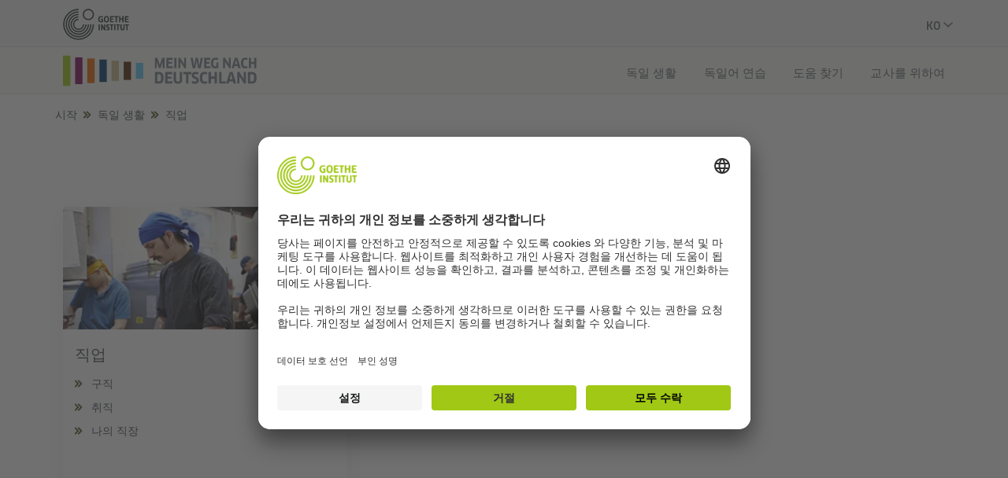

--- FILE ---
content_type: text/html
request_url: https://www.goethe.de/prj/mwd/ko/indeutschlandleben/abe.html
body_size: 15122
content:


	<!DOCTYPE html>
	<html lang="ko" dir="ltr">

		
	<head>
		
	<title>직업 - Mein Weg nach Deutschland - Goethe-Institut</title>

		<meta charset="utf-8">
		<meta http-equiv="X-UA-Compatible" content="IE=edge">
		<meta name="viewport" content="width=device-width, initial-scale=1, shrink-to-fit=no">
		<meta name="HandheldFriendly" content="true">
		<meta name="audience" content="all">
		<meta name="apple-mobile-web-app-status-bar-style" content="black-translucent">
		<meta name="mobile-web-app-capable" content="yes">
		<meta name="apple-mobile-web-app-capable" content="yes">

		<!-- $$customhtml:metaTags$$ -->

		
            <!-- $$customhtml:metadescription$$ -->
            <!-- $$customhtml:testHtml$$ -->
        <!-- $$customhtml:metakeywords$$ --> 

		<link rel="preload" href="/resources/projekte/mwnd/assets/fonts/ClanWebPro-NarrMedium-2.woff2" as="font" type="font/woff2" crossorigin>

		<link rel="preload" href="/resources/projekte/general/assets/css/bootstrap.css" as="style" onload="this.rel=&quot;stylesheet&quot;">
		<link rel="preload" href="/resources/projekte/mwnd/assets/css/noJavascript.css" as="style" onload="this.rel=&quot;stylesheet&quot;">
		<link rel="preload" href="/resources/projekte/mwnd/assets/css/rtl.css" as="style" onload="this.rel=&quot;stylesheet&quot;">
		<link rel="preload" href="/resources/projekte/mwnd/assets/css/aboveTheFold.gimin.css" as="style" onload="this.rel=&quot;stylesheet&quot;">
		<link rel="preload" href="/resources/projekte/mwnd/assets/css/exercises.gimin.css" as="style" onload="this.rel=&quot;stylesheet&quot;">

		

		<script src="/resources/projekte/general/assets/js/lib/jquery.js"></script>
		<script src="/resources/projekte/general/assets/js/lib/jquery-migrate-3.0.0.js"></script>

		

		<link rel="preload" href="/resources/projekte/mwnd/assets/css/main.gimin.css" as="style" onload="this.rel=&quot;stylesheet&quot;">
		<link rel="preload" href="/resources/projekte/mwnd/assets/css/custom.gimin.css" as="style" onload="this.rel=&quot;stylesheet&quot;">
		<link rel="preload" href="/resources/projekte/mwnd/assets/css/subobjects.gimin.css" as="style" onload="this.rel=&quot;stylesheet&quot;">

		<script>
			(function(w) {
				"use strict";
				var loadCSS = function(href, before, media) {
					var doc = w.document;
					var ss = doc.createElement("link");
					var ref;
					if (before) {
						ref = before
					} else {
						var refs = (doc.body || doc.getElementsByTagName("head")[0]).childNodes;
						ref = refs[refs.length - 1]
					}
					var sheets = doc.styleSheets;
					ss.rel = "stylesheet";
					ss.href = href;
					ss.media = "only x";

					function ready(cb) {
						if (doc.body) {
							return cb()
						}
						setTimeout(function() {
							ready(cb)
						})
					}
					ready(function() {
						ref.parentNode.insertBefore(ss, (before ? ref : ref.nextSibling))
					});
					var onloadcssdefined = function(cb) {
						var resolvedHref = ss.href;
						var i = sheets.length;
						while (i--) {
							if (sheets[i].href === resolvedHref) {
								return cb()
							}
						}
						setTimeout(function() {
							onloadcssdefined(cb)
						})
					};

					function loadCB() {
						if (ss.addEventListener) {
							ss.removeEventListener("load", loadCB)
						}
						ss.media = media || "all"
					}
					if (ss.addEventListener) {
						ss.addEventListener("load", loadCB)
					}
					ss.onloadcssdefined = onloadcssdefined;
					onloadcssdefined(loadCB);
					return ss
				};
				if (typeof exports !== "undefined") {
					exports.loadCSS = loadCSS
				} else {
					w.loadCSS = loadCSS
				}
			}(typeof global !== "undefined" ? global : this));
			(function(w) {
				if (!w.loadCSS) {
					return
				}
				var rp = loadCSS.relpreload = {};
				rp.support = function() {
					try {
						return w.document.createElement("link").relList.supports("preload")
					} catch (e) {
						return !1
					}
				};
				rp.poly = function() {
					var links = w.document.getElementsByTagName("link");
					for (var i = 0; i < links.length; i++) {
						var link = links[i];
						if (link.rel === "preload" && link.getAttribute("as") === "style") {
							w.loadCSS(link.href, link, link.getAttribute("media"));
							link.rel = null
						}
					}
				};
				if (!rp.support()) {
					rp.poly();
					var run = w.setInterval(rp.poly, 300);
					if (w.addEventListener) {
						w.addEventListener("load", function() {
							rp.poly();
							w.clearInterval(run)
						})
					}
					if (w.attachEvent) {
						w.attachEvent("onload", function() {
							w.clearInterval(run)
						})
					}
				}
			}(this));
		</script>

		<!-- $$customhtml:headScripts$$ -->
	
		<style>body{font-family:ClanPro-NarrMedium;font-size:1rem;font-weight:400;line-height:1.4;color:#212529;background-color:#fff;width:100vw}@media(hover:hover) and (pointer:fine){body{width:100%}}#lang-background,#nav-background,#nav-menu,#page-wrapper,#search-background,#search-output{opacity:0}header.slide-up{opacity:1}header{position:fixed;top:0;left:0;right:0;height:100px;z-index:100;background:#f2f2f2;will-change:transform;transition:transform .18s cubic-bezier(.3,.73,.3,.74)}@media (min-width:992px){header{height:120px}}#global-head{position:absolute;display:block;top:0;left:0;width:100%;z-index:100;will-change:transform;border-bottom:1px solid #e4e6e7;overflow:hidden;height:50px}@media (min-width:992px){#global-head{height:60px;border-bottom:1px solid rgba(0,0,0,.07)}}#global-head a{font-family:ClanPro-NarrMedium;display:block;font-size:18px;color:#474d50;text-transform:uppercase;padding:16px 20px 11px 0}@media (min-width:992px){#global-head a{padding:11px 20px 9px 0}}#global-head #desktop-sub-menu{display:none;list-style:none;height:60px;float:right}#global-head #desktop-sub-menu li{height:60px;display:inline-block;width:auto;padding:22px 15px 17px;top:0;vertical-align:top;right:0;border:none}#global-head #desktop-sub-menu li a,#global-head #desktop-sub-menu li span{text-decoration:none;text-transform:uppercase;font-family:ClanPro-NarrMedium;color:#788287;transform:none;transition:color .23s ease;font-size:14px;letter-spacing:.08px;padding:0;line-height:22px}#global-head #desktop-sub-menu li a:hover,#global-head #desktop-sub-menu li span:hover{color:#303436;text-decoration:none}#global-head #desktop-sub-menu li.trigger-search a:before{display:none}#global-head #desktop-sub-menu li.language-switcher{padding-right:0}@media (min-width:992px){#global-head #desktop-sub-menu{display:block}}#global-head .search-open{position:absolute;display:inline-block;height:inherit;width:64px;background:#f2f2f2;top:0;right:64px;user-select:none;cursor:pointer;border-left:1px solid #e4e6e7;z-index:100}#global-head .search-open.open{opacity:0}#global-head .search-open a{position:relative;display:block;text-align:center;width:100%;padding:18px 0 16px;pointer-events:none}#global-head .search-open a img{position:relative;display:block;margin:auto auto;width:16px;height:16px;opacity:1}@media (min-width:992px){#global-head .search-open{display:none}#global-head .search-open.desktop{display:block;position:relative;margin-top:2px;width:14px;height:14px}#global-head .search-open.desktop img{opacity:.52;transition:opacity .23s ease}#global-head .search-open.desktop:hover img{opacity:1}}#global-head .language-switcher{position:absolute;display:inline-block;height:inherit;width:64px;background:#f2f2f2;top:0;right:0;user-select:none;cursor:pointer;border-left:1px solid #e4e6e7;transition:background .23s ease}#global-head .language-switcher span{color:#303436;padding:16px 22px 13px;font-size:16px;letter-spacing:.09px;text-transform:uppercase;display:block;transition:color .25s ease,opacity .25s ease}@media (min-width:992px){#global-head .language-switcher{display:none}#global-head .language-switcher.desktop{display:block;position:relative}}nav{position:absolute;z-index:100;top:50px;left:0;width:100%;height:50px}@media (min-width:992px){nav{top:60px;height:60px}}nav #navbar{position:absolute;overflow:hidden;height:inherit;left:0;top:0;right:0;z-index:200;background:#f8f8f6;border-bottom:1px solid #e4e6e7}nav #navbar.no-border{border-bottom:none}nav #navbar .col-12,nav #navbar .container,nav #navbar .row{height:inherit}@media (min-width:992px){nav #navbar{border-bottom:1px solid rgba(0,0,0,.07)}nav #navbar.box-shadow{border-bottom:1px solid rgba(24,26,27,.07)}}nav #desktop-menu{display:none;list-style:none;float:right;margin:22px 0 17px}@media (min-width:992px){nav #desktop-menu{display:block}}nav #desktop-menu li{display:inline-block;padding-left:30px}nav #desktop-menu li:first-child{padding-left:0}nav #desktop-menu li a{color:#788287;opacity:1;transform:none;transition:color .23s ease;font-family:ClanPro-NarrMedium;font-size:15px;line-height:21px;letter-spacing:.08px;text-transform:uppercase}nav #desktop-menu li a.open,nav #desktop-menu li a:hover{color:#303436;text-decoration:none}nav #desktop-menu li[data-click=false] a{cursor:default!important}nav .logo-wrapper{position:relative;display:inline-block;height:inherit}nav .logo-wrapper #logo-mobile a{font-family:ClanPro-NarrMedium;position:relative;display:block;color:#474d50;font-size:14px;line-height:15px;padding:11px 0 9px;user-select:none;text-transform:uppercase}@media (min-width:576px){nav .logo-wrapper #logo-mobile a{font-size:20px;line-height:28px;padding:12px 0 9px}nav .logo-wrapper #logo-mobile a br{display:none}}@media (min-width:992px){nav .logo-wrapper #logo-mobile a{padding:12px 0 12px;font-size:18px;line-height:20px}}@media (min-width:1200px){nav .logo-wrapper #logo-mobile a{padding:18px 0 14px;font-size:20px;line-height:28px}}nav .logo-wrapper #logo-mobile a:hover{text-decoration:none}nav .logo-wrapper span{text-transform:uppercase;color:#a0c814}nav #nav-background{display:none}nav .navicon-trigger{position:absolute;display:inline-block;height:inherit;width:64px;background:#f8f8f6;top:0;right:0;cursor:pointer;user-select:none;border-left:1px solid #e4e6e7}@media (min-width:992px){nav .navicon-trigger{display:none}}nav .navicon-trigger .navicon{position:relative;width:25px;height:2px;background:#303436;left:50%;top:50%;margin-top:-1px;margin-left:-12.5px}nav .navicon-trigger .navicon:after,nav .navicon-trigger .navicon:before{content:'';position:absolute;width:100%;height:2px;background:#303436}nav .navicon-trigger .navicon:before{top:-6px}nav .navicon-trigger .navicon:after{top:6px}@media (max-width:991.98px){nav #nav-menu{position:fixed;display:block;background:#f9f9f9;top:50px;right:0;height:100vh!important;width:100%;visibility:hidden;overflow:hidden;opacity:0;padding:0}}@media (max-width:991.98px) and (min-width:576px){nav #nav-menu{max-width:375px}}@media (max-width:991.98px){nav ul.wrapper{position:relative;display:block;list-style:none;margin:0;padding:0;width:100%;background:0 0;height:100vh;overflow-y:scroll}}@media (max-width:991.98px) and (min-width:576px){nav ul.wrapper{max-width:375px}}@media (max-width:991.98px){nav ul.wrapper.height-fix{height:calc(100vh - 50px)!important}nav ul.wrapper li{position:relative;display:block}nav ul.wrapper li.image{display:none}nav ul.wrapper li.pb{background:#f9f9f9!important;border-top:none!important}nav ul.wrapper li.pb:after,nav ul.wrapper li.pb:before{content:'';position:absolute;top:0;width:100%;width:100vw;height:100%;height:100vh;background:#f9f9f9;opacity:1!important}nav ul.wrapper li.pb::before{left:-20px}nav ul.wrapper li.pb::after{right:-20px}}</style>
	
	   <noscript>
			<link rel="stylesheet" href="/resources/projekte/general/assets/css/bootstrap.css">
			<link rel="stylesheet" href="/resources/projekte/mwnd/assets/css/main.gimin.css">
			<link rel="stylesheet" href="/resources/projekte/mwnd/assets/css/noJavascript.css">
			<link rel="stylesheet" href="/resources/projekte/mwnd/assets/css/rtl.css">
			<link rel="stylesheet" href="/resources/projekte/mwnd/assets/css/aboveTheFold.gimin.css">
			<link rel="stylesheet" href="/resources/projekte/mwnd/assets/css/subobjects.min.css">
		</noscript>
	
    <!-- BEGIN Usercentrics related code -->
    

    <link rel="preconnect" href="//app.usercentrics.eu" />
    <link rel="preconnect" href="//api.usercentrics.eu" />
    <link rel="preconnect" href="//privacy-proxy.usercentrics.eu" />
    <link rel="preload" href="//app.usercentrics.eu/browser-ui/latest/loader.js" as="script" />
    <link rel="preload" href="//privacy-proxy.usercentrics.eu/latest/uc-block.bundle.js" as="script" />
    <script id="usercentrics-cmp" data-language="ko" data-settings-id="rTbKQ4Qc-" src="https://app.usercentrics.eu/browser-ui/latest/loader.js" async></script>

    <meta data-privacy-proxy-server="https://privacy-proxy-server.usercentrics.eu">

    <script type="application/javascript" src="https://privacy-proxy.usercentrics.eu/latest/uc-block.bundle.js"></script>
    
    <script>
        // The following services are not blocked:
        uc.deactivateBlocking([
            'rJOZc4jOiWQ', // Webtrekk
            'Ouzxu26Rv', // Mapp Intelligence Full Feature Tracking
            'Hko_qNsui-Q', // reCAPTCHA
            'SkdccNsdj-X' // Bitmovin
        ]);

        // The page is reloaded after opting in to the following services:
        uc.reloadOnOptIn('U8QkTd2W'); // Mapbox
        uc.reloadOnOptIn('S1pcEj_jZX'); // Google Maps
        uc.reloadOnOptIn('RO1d0uR2fCybGj'); // MapTiler
        uc.reloadOnOptIn('lZ1Yj0x9eu-o4J'); // Stationista

        // The page is reloaded after opting out of the following services:
        uc.reloadOnOptOut('U8QkTd2W'); // Mapbox
        uc.reloadOnOptOut('S1pcEj_jZX'); // Google Maps

        // Custom elements to block
        uc.blockElements({
            'RO1d0uR2fCybGj': '.map-maptiler', // MapTiler
			'lZ1Yj0x9eu-o4J': '.embedded-code-stationista' // Stationista
        });
    </script>
    
    <!-- END Usercentrics related code -->
    <!-- IMPORTANT: all other scripts are added **after** the Smart Data Protector -->
    

<!-- - - - - - - - - - - - - - - - - - - - - - - - - - - - - - - - - - - - - - - -
Last Update: 2023-06-05 15:03 (Generated: 2025-07-16 12:14, Published: 2024-01-11 13:05) abe.html (PID: 899106 / FID: 21049773 / HTML / Public / ko)
- - - - - - - - - - - - - - - - - - - - - - - - - - - - - - - - - - - - - - - - -->
<meta name="CONTENS CMS" property="pid" content="899106" />
</head>

			<body class=" animating" dir="ltr">
				
        <!-- Webtrekk 5.CONTENS, (c) www.webtrekk.de -->
        
				<script type="text/plain" data-usercentrics="Mapp Intelligence Full Feature Tracking" src="/resources/relaunch/js/tiLoader.min.js"></script>
				<script type="text/plain" data-usercentrics="Mapp Intelligence Full Feature Tracking">
					window._ti = window._ti || {};
					window._ti["linkTrack"] = "standard";
					window._ti["contentId"] = "www_goethe_de.prj.mwd.ko.indeutschlandleben.abe";
					window._ti["contentGroup"] = {"1":"www.goethe.de","12":"Zentrale","2":"prj","3":"mwd","4":"indeutschlandleben","15":"Arbeiten","5":"abe","18":"0","9":"Länderübergreifend","10":"Mein Weg nach Deutschland (WA)"};
					window._ti["customParameter"] = {"1":"ko","14":"899106","16":"68","17":"201989"};
				</script>
			
        <script>
            /* Form tracking */
            function webtrekkWatchAllForm() {
                if (!window.wts) {
                    return setTimeout(webtrekkWatchAllForm, 500)
                }

                $("form").each(function () {
                    var $form = $(this);
                    if (typeof $form[0].dataset.beingTracked != 'undefined' && $form[0].dataset.beingTracked === 'true') {
                        window.wts.push(['multipleFormTrackInstall', $form[0]]);
                    }
                })

                console.log("Watched All Forms")
            }

            setTimeout(webtrekkWatchAllForm, 500)
            /* ------------- */

            /* File tracking */
            function trackDownloadLink(link) {
                if (!link.href)
                    return;

                const filePath = link.href
                                    .substring(link.href.indexOf('/') + 2)
                                    .replaceAll(".", "_")
                                    .replaceAll("/", ".");

                link.addEventListener("click", () => {
                    if (typeof window.wt !== "undefined" && typeof window.wt.sendinfo === "function") {
                        window.wt.sendinfo({linkId: filePath});
                    }
                });
            }

            document.addEventListener("DOMContentLoaded", () => {
                document
                    .querySelectorAll("a[data-filetracking=true]")
                    .forEach(link => trackDownloadLink(link));
            });
            /* ------------- */
        </script>
    
        <!-- /Webtrekk 5.CONTENS -->
    <div id="body-wrapper">
  
<nav class="sr-nav" aria-label="바로가기 메뉴">
        <ul class="sr-nav-list">
            <li class="sr-nav-list-item"><a href="#page-content" class="sr-only sr-only-focusable">본문으로 바로가기</a></li>
            <li class="sr-nav-list-item"><a href="#navbar" class="sr-only sr-only-focusable">메인 메뉴로 바로가기</a></li>
            <li class="sr-nav-list-item"><a href="#nav-language-toggle" class="sr-only sr-only-focusable">언어 설정으로 바로가기</a></li>
        </ul>
</nav>
<header class="slide-up" role="banner">
          <div class="translate3d" id="global-head">
                <div class="container">
                    <div class="row">
                        <div class="col-12 col-md-7 col-xl-8"><a href="https://www.goethe.de/" class="no-userselect d-lg-none goethe-link">Goethe-Institut</a>
                            <a href="https://www.goethe.de/" class="no-userselect d-none d-lg-block goethe-link"><img src="/resources/projekte/mwnd/assets/img/logo-black.svg" width="84" height="40" alt="Logo: Goethe-Institut"></a>
                        </div>
                        <div class="col-md-5 col-xl-4 d-none d-md-inline-block">
                           <div id="desktop-sub-menu">
                                <div class="language-switcher desktop no-userselect"><a class="no-transition" href="javascript:;" aria-expanded="false" id="nav-language-toggle" aria-haspopup="true" aria-controls="nav-lang-menu" aria-label="현재 언어: 한국어">ko</a></div>
                            </div>
                        </div>
                       <!-- <div class="col-12 col-md-8">
                            <div class="search-field">
                                <input id="search-input" type="text" placeholder="Suche" value="">
                            </div>
                        </div> -->
                    </div>
                </div>
                <!--<div class="trigger-search search-open">
                    <a class="no-transition" href="search"><img src="/resources/projekte/mwnd/assets/img/icon-search.svg"></a>
                </div>
                <div class="trigger-search search-close">
                    <div></div>
                </div>-->
                <button class="language-switcher no-userselect" aria-controls="nav-lang-menu" aria-haspopup="true" aria-expanded="false" aria-label="현재 언어: 한국어"><span>ko</span>
                    <div class="close-icon"></div>
                </button>
            </div>

            <div class="vh-100" id="nav-language">
                <ul id="nav-lang-menu" aria-label="언어 선택">
                    <li class="lang"><a class="lang-link ui-element list-point " href="../../ar/indeutschlandleben/abe.html"  data-slug="ar" data-name="‏اللغة العربية" lang="ar"><span style="text-transform: uppercase" aria-hidden="true">ar - </span><span lang="ar">‏اللغة العربية</span></a></li><li class="lang"><a class="lang-link ui-element list-point " href="../../bs/indeutschlandleben/abe.html"  data-slug="bs" data-name="Bosanski" lang="bs"><span style="text-transform: uppercase" aria-hidden="true">bs - </span><span lang="bs">Bosanski</span></a></li><li class="lang"><a class="lang-link ui-element list-point " href="../../cn/indeutschlandleben/abe.html"  data-slug="cn" data-name="繁體中文" lang="cn"><span style="text-transform: uppercase" aria-hidden="true">cn - </span><span lang="cn">繁體中文</span></a></li><li class="lang"><a class="lang-link ui-element list-point " href="../../de/indeutschlandleben/abe.html"  data-slug="de" data-name="Deutsch" lang="de"><span style="text-transform: uppercase" aria-hidden="true">de - </span><span lang="de">Deutsch</span></a></li><li class="lang"><a class="lang-link ui-element list-point " href="../../en/indeutschlandleben/abe.html"  data-slug="en" data-name="English" lang="en"><span style="text-transform: uppercase" aria-hidden="true">en - </span><span lang="en">English</span></a></li><li class="lang"><a class="lang-link ui-element list-point " href="../../es/indeutschlandleben/abe.html"  data-slug="es" data-name="Español" lang="es"><span style="text-transform: uppercase" aria-hidden="true">es - </span><span lang="es">Español</span></a></li><li class="lang"><a class="lang-link ui-element list-point " href="../../fa/indeutschlandleben/abe.html"  data-slug="fa" data-name="فارسی" lang="fa"><span style="text-transform: uppercase" aria-hidden="true">fa - </span><span lang="fa">فارسی</span></a></li><li class="lang"><a class="lang-link ui-element list-point " href="../../fr/indeutschlandleben/abe.html"  data-slug="fr" data-name="Français" lang="fr"><span style="text-transform: uppercase" aria-hidden="true">fr - </span><span lang="fr">Français</span></a></li><li class="lang"><a class="lang-link ui-element list-point " href="../../hi/indeutschlandleben/abe.html"  data-slug="hi" data-name="हिन्दी" lang="hi"><span style="text-transform: uppercase" aria-hidden="true">hi - </span><span lang="hi">हिन्दी</span></a></li><li class="lang"><a class="lang-link ui-element list-point " href="../../id/indeutschlandleben/abe.html"  data-slug="id" data-name="Bahasa Indonesia" lang="id"><span style="text-transform: uppercase" aria-hidden="true">id - </span><span lang="id">Bahasa Indonesia</span></a></li><li class="lang"><a class="lang-link ui-element list-point " href="../../km/indeutschlandleben/abe.html"  data-slug="km" data-name="ភាសាខ្មែរ" lang="km"><span style="text-transform: uppercase" aria-hidden="true">km - </span><span lang="km">ភាសាខ្មែរ</span></a></li><li class="lang"><a class="lang-link ui-element list-point is-active" href="" aria-label="현재 언어: 한국어" aria-current="page" data-slug="ko" data-name="한국어" lang="ko"><span style="text-transform: uppercase" aria-hidden="true">ko - </span><span lang="ko">한국어</span></a></li><li class="lang"><a class="lang-link ui-element list-point " href="../../ku/indeutschlandleben/abe.html"  data-slug="ku" data-name="Kurmancî" lang="ku"><span style="text-transform: uppercase" aria-hidden="true">ku - </span><span lang="ku">Kurmancî</span></a></li><li class="lang"><a class="lang-link ui-element list-point " href="../../mk/indeutschlandleben/abe.html"  data-slug="mk" data-name="македонски" lang="mk"><span style="text-transform: uppercase" aria-hidden="true">mk - </span><span lang="mk">македонски</span></a></li><li class="lang"><a class="lang-link ui-element list-point " href="../../my/indeutschlandleben/abe.html"  data-slug="my" data-name="မြန်မာ" lang="my"><span style="text-transform: uppercase" aria-hidden="true">my - </span><span lang="my">မြန်မာ</span></a></li><li class="lang"><a class="lang-link ui-element list-point " href="../../ptbr/indeutschlandleben/abe.html"  data-slug="pt" data-name="Português (Brasil)" lang="pt"><span style="text-transform: uppercase" aria-hidden="true">pt - </span><span lang="pt">Português (Brasil)</span></a></li><li class="lang"><a class="lang-link ui-element list-point " href="../../ru/indeutschlandleben/abe.html"  data-slug="ru" data-name="Pусский" lang="ru"><span style="text-transform: uppercase" aria-hidden="true">ru - </span><span lang="ru">Pусский</span></a></li><li class="lang"><a class="lang-link ui-element list-point " href="../../si/indeutschlandleben/abe.html"  data-slug="si" data-name="සිංහල" lang="si"><span style="text-transform: uppercase" aria-hidden="true">si - </span><span lang="si">සිංහල</span></a></li><li class="lang"><a class="lang-link ui-element list-point " href="../../sq/indeutschlandleben/abe.html"  data-slug="sq" data-name="Shqip" lang="sq"><span style="text-transform: uppercase" aria-hidden="true">sq - </span><span lang="sq">Shqip</span></a></li><li class="lang"><a class="lang-link ui-element list-point " href="../../sr/indeutschlandleben/abe.html"  data-slug="sr" data-name="Srpski" lang="sr"><span style="text-transform: uppercase" aria-hidden="true">sr - </span><span lang="sr">Srpski</span></a></li><li class="lang"><a class="lang-link ui-element list-point " href="../../sw/indeutschlandleben/abe.html"  data-slug="sw" data-name="Kiswahili" lang="sw"><span style="text-transform: uppercase" aria-hidden="true">sw - </span><span lang="sw">Kiswahili</span></a></li><li class="lang"><a class="lang-link ui-element list-point " href="../../ta/indeutschlandleben/abe.html"  data-slug="ta" data-name="தமிழ்" lang="ta"><span style="text-transform: uppercase" aria-hidden="true">ta - </span><span lang="ta">தமிழ்</span></a></li><li class="lang"><a class="lang-link ui-element list-point " href="../../th/indeutschlandleben/abe.html"  data-slug="th" data-name="ภาษาไทย" lang="th"><span style="text-transform: uppercase" aria-hidden="true">th - </span><span lang="th">ภาษาไทย</span></a></li><li class="lang"><a class="lang-link ui-element list-point " href="../../ti/indeutschlandleben/abe.html"  data-slug="ti" data-name="ትግርኛ" lang="ti"><span style="text-transform: uppercase" aria-hidden="true">ti - </span><span lang="ti">ትግርኛ</span></a></li><li class="lang"><a class="lang-link ui-element list-point " href="../../tl/indeutschlandleben/abe.html"  data-slug="tl" data-name="Tagalog" lang="tl"><span style="text-transform: uppercase" aria-hidden="true">tl - </span><span lang="tl">Tagalog</span></a></li><li class="lang"><a class="lang-link ui-element list-point " href="../../tr/indeutschlandleben/abe.html"  data-slug="tr" data-name="Türkçe" lang="tr"><span style="text-transform: uppercase" aria-hidden="true">tr - </span><span lang="tr">Türkçe</span></a></li><li class="lang"><a class="lang-link ui-element list-point " href="../../uk/indeutschlandleben/abe.html"  data-slug="uk" data-name="Українська" lang="uk"><span style="text-transform: uppercase" aria-hidden="true">uk - </span><span lang="uk">Українська</span></a></li><li class="lang"><a class="lang-link ui-element list-point " href="../../vi/indeutschlandleben/abe.html"  data-slug="vi" data-name="Tiếng Việt" lang="vi"><span style="text-transform: uppercase" aria-hidden="true">vi - </span><span lang="vi">Tiếng Việt</span></a></li><li class="lang"><a class="lang-link ui-element list-point " href="../../zh/indeutschlandleben/abe.html"  data-slug="zh" data-name="简体中文" lang="zh"><span style="text-transform: uppercase" aria-hidden="true">zh - </span><span lang="zh">简体中文</span></a></li>
                </ul>
            </div>
            <nav id="main-nav">
                <div id="navbar" style="z-index:12!important;">
                    <div class="container">
                        <div class="row">
                            <div class="col-12 col-md-8 col-lg-3 col-xl-4">
                                <div class="d-flex d-lg-none h-100">
                                   <a class="no-userselect d-flex align-items-center" href="https://www.goethe.de/prj/mwd/ko/index.html" aria-label="시작페이지">
<svg xmlns="http://www.w3.org/2000/svg" class="mobile-logo" aria-hidden="true" focusable="false" width="79" height="30" viewBox="0 0 997.09 378.17"><defs><style>.cls-1{fill:#a0c814;}.cls-2{fill:#5ac8f5;}.cls-3{fill:#502300;}.cls-4{fill:#c8b987;}.cls-5{fill:#003969;}.cls-6{fill:#eb6400;}.cls-7{fill:#82055f;}</style></defs><rect class="cls-1" width="91.22" height="376.65"/><rect class="cls-2" x="904.07" y="89.92" width="91.22" height="196.82"/><rect class="cls-3" x="753.39" y="76.31" width="91.22" height="225.48"/><rect class="cls-4" x="602.71" y="62.69" width="91.22" height="251.27"/><rect class="cls-5" x="452.03" y="49.08" width="91.22" height="278.49"/><rect class="cls-6" x="301.36" y="35.47" width="91.22" height="305.72"/><rect class="cls-7" x="150.68" y="21.85" width="91.22" height="332.95"/></svg>
                                   </a>
                                </div>
                                <div class="d-none d-lg-flex h-100">
                                    <a class="no-userselect d-flex align-items-center" href="https://www.goethe.de/prj/mwd/ko/index.html" aria-label="시작페이지">
<svg xmlns="http://www.w3.org/2000/svg" class="logo-desktop" aria-hidden="true" focusable="false" width="248" height="44" viewBox="0 0 2424.37 376.65"><defs><style>.cls-1{fill:#788287;}.cls-2{fill:#a0c814;}.cls-3{fill:#5ac8f5;}.cls-4{fill:#502300;}.cls-5{fill:#c8b987;}.cls-6{fill:#003969;}.cls-7{fill:#eb6400;}.cls-8{fill:#82055f;}</style></defs><path class="cls-1" d="M1170,28.16,1196.29,102l4.44,13h.51l4.27-13,26.42-73.85h29.86V156.08h-24.57V91.78l.35-13.82-.51-.17-4.43,13.13-23.21,65.16h-17.9l-23-65L1164.06,78l-.34.17.17,13.82v64.13h-23.54V28.16Z"/><path class="cls-1" d="M1363.44,131.85l-.69,24.23H1284V28.16h76.41l.52,24.56h-50.1V79h42.13V101.5h-42.13v30.3Z"/><path class="cls-1" d="M1381.17,28.16h27.46V156.08h-27.46Z"/><path class="cls-1" d="M1507.39,156.08l-43.84-69.25-7.16-11.94-.34.18.17,13.81v67.2h-23.71V28.16h23l47.41,77.6.35-.17L1503,92V28.16h23.54V156.08Z"/><path class="cls-1" d="M1674.53,28.16l16.2,87.5,2.38,13.64h.52l1.87-13.64,14-87.5h26.76l-26.93,127.92h-32.23l-15.15-86-2-13.81h-.51l-2.22,13.81-14.67,86h-32.27L1583.11,28.16h27.78l14,87.66,2.05,13.65h.5l2.23-13.65,16.19-87.66Z"/><path class="cls-1" d="M1830.75,131.85l-.68,24.23h-78.8V28.16h76.41l.52,24.56h-50.15V79h42.13V101.5h-42.13v30.3Z"/><path class="cls-1" d="M1927.62,151.47a70.6,70.6,0,0,1-16.11,5.05,96.16,96.16,0,0,1-19.37,2q-15,0-25.49-4.09a40.84,40.84,0,0,1-17.14-12.28,51,51,0,0,1-9.63-20.64,125.49,125.49,0,0,1-3-29.17q0-34.28,13.47-50.31t42.92-16a96.58,96.58,0,0,1,17,1.54,74.51,74.51,0,0,1,15.37,4.23l-2.73,23.88a73.92,73.92,0,0,0-13.38-3.78,75.09,75.09,0,0,0-14.65-1.44,46.57,46.57,0,0,0-14.32,1.88,17.69,17.69,0,0,0-9.21,6.64,31.61,31.61,0,0,0-4.86,12.8A117.07,117.07,0,0,0,1865,92a127.33,127.33,0,0,0,1.36,20.55,32.54,32.54,0,0,0,4.53,12.79,16.34,16.34,0,0,0,8.18,6.49,37.54,37.54,0,0,0,12.36,1.78c2.28,0,4.41-.08,6.4-.26a25.2,25.2,0,0,0,5.71-1.11V86.83h24Z"/><path class="cls-1" d="M2062.87,156.08l-43.82-69.25-7.16-11.94-.35.18.18,13.81v67.2H1988V28.16h23l47.42,77.6.34-.17L2058.44,92V28.16H2082V156.08Z"/><path class="cls-1" d="M2169.64,130.83H2128.7l-6.31,25.25h-28.31l39.23-127.92h32.75l39.73,127.92h-29.85ZM2145.93,63l-11.26,44.52h29.16L2152.58,63l-2.9-13.65h-.52Z"/><path class="cls-1" d="M2287.31,54.76a62,62,0,0,0-10.1-2.81,64,64,0,0,0-12-1.11A39.51,39.51,0,0,0,2252,52.72a17.06,17.06,0,0,0-8.52,6.56,32.11,32.11,0,0,0-4.69,12.45,109.24,109.24,0,0,0-1.46,19.53,121.78,121.78,0,0,0,1.46,20.81,34.14,34.14,0,0,0,4.78,13.13,17.38,17.38,0,0,0,8.77,6.91,39.32,39.32,0,0,0,13.31,2,51.75,51.75,0,0,0,11.77-1.26,54.48,54.48,0,0,0,10.24-3.49l2.72,22.72a54.9,54.9,0,0,1-13.3,4.61,70.18,70.18,0,0,1-15.35,1.7q-26.79,0-39.66-16t-12.88-51q0-33.09,13-49.24T2263.31,26a74.8,74.8,0,0,1,14.32,1.45,57.25,57.25,0,0,1,12.45,3.66Z"/><path class="cls-1" d="M2372.42,156.08v-53h-39.56v53h-26.79V28.16h26.79v50h39.56v-50h26.78V156.08Z"/><path class="cls-1" d="M1248.52,275.36q0,20-3.64,33.82t-11.1,22.48a42.76,42.76,0,0,1-18.55,12.62,77.69,77.69,0,0,1-25.93,3.94h-49V204.08h48.42a83.22,83.22,0,0,1,27.09,3.94,42.22,42.22,0,0,1,18.64,12.5q7.29,8.53,10.67,22.08A138.31,138.31,0,0,1,1248.52,275.36Zm-31.7-.24a133.73,133.73,0,0,0-1.44-21.9q-1.44-8.44-4.81-13.16a16.83,16.83,0,0,0-8.63-6.44,42.53,42.53,0,0,0-13-1.68h-18.45v88.63H1189a43.47,43.47,0,0,0,12.78-1.64,15.94,15.94,0,0,0,8.64-6.53q3.38-4.89,4.9-13.73A142.79,142.79,0,0,0,1216.82,275.12Z"/><path class="cls-1" d="M1358.23,320.9l-.73,27.28h-88.8V204.08h86.08l.56,27.67h-56.48v29.58h47.46V286.7h-47.46v34.2Z"/><path class="cls-1" d="M1479.66,299.18q0,51.51-52.83,51.5-26.32,0-39.79-12.69t-13.44-38.81v-95.1H1404v94.69q0,12.5,5.38,18.05t17.49,5.58q12.11,0,17.38-5.48t5.29-18.15V204.08h30.16Z"/><path class="cls-1" d="M1557.85,232.32V348.18h-30.54V232.32h-35l.77-28.24h99.14l.57,28.24Z"/><path class="cls-1" d="M1686.21,305.53q0,21.33-12.88,33.23T1637,350.68a86.9,86.9,0,0,1-21.61-2.6,70.13,70.13,0,0,1-18.74-7.57l4-26.52a96.18,96.18,0,0,0,17.19,7,64.68,64.68,0,0,0,18.55,2.53q10.95,0,15.86-4t4.89-12.11a11.84,11.84,0,0,0-4.42-9.6,47.36,47.36,0,0,0-11.14-6.63q-6.72-3-14.42-6.15a67.23,67.23,0,0,1-14.41-8.17,41.58,41.58,0,0,1-11.14-12.62q-4.42-7.58-4.41-19.31a50.75,50.75,0,0,1,2.78-17.1,34.74,34.74,0,0,1,8.71-13.55,42.55,42.55,0,0,1,15-9.13,61.94,61.94,0,0,1,21.47-3.36,103.33,103.33,0,0,1,19.3,1.82,73.6,73.6,0,0,1,17,5.29L1678.18,235a96.28,96.28,0,0,0-30.93-5.57,41.44,41.44,0,0,0-10.18,1.06,17.31,17.31,0,0,0-6.44,3,10.45,10.45,0,0,0-3.37,4.51,16.35,16.35,0,0,0-1,5.67,11.41,11.41,0,0,0,4.41,9.32,48,48,0,0,0,11.15,6.44q6.7,2.86,14.4,6.06a66.35,66.35,0,0,1,14.33,8.15,41.65,41.65,0,0,1,11.15,12.63Q1686.21,293.81,1686.21,305.53Z"/><path class="cls-1" d="M1785.92,234.05a69.77,69.77,0,0,0-11.44-3.17,71.42,71.42,0,0,0-13.53-1.26,44.74,44.74,0,0,0-14.8,2.12,19.23,19.23,0,0,0-9.61,7.4,36.23,36.23,0,0,0-5.34,14,123,123,0,0,0-1.58,21.94,139,139,0,0,0,1.58,23.5,38.25,38.25,0,0,0,5.39,14.79,19.66,19.66,0,0,0,9.89,7.78,44.49,44.49,0,0,0,15,2.21,58,58,0,0,0,13.26-1.44,58.68,58.68,0,0,0,11.52-3.94l3.08,25.55a62.15,62.15,0,0,1-15,5.19,79.9,79.9,0,0,1-17.3,1.92q-30.15,0-44.66-18.06t-14.5-57.5q0-37.26,14.6-55.42t46.3-18.16a85.7,85.7,0,0,1,16.14,1.63,64.77,64.77,0,0,1,14,4.13Z"/><path class="cls-1" d="M1881.79,348.18V288.43h-44.54v59.75h-30.2V204.08h30.2v56.3h44.58v-56.3H1912v144.1Z"/><path class="cls-1" d="M2020.31,320.13l-.75,28.05H1937V204.08h30.3v116Z"/><path class="cls-1" d="M2109.66,319.75h-46.11l-7.1,28.43h-31.91l44.19-144.1h36.89l44.73,144.1h-33.58ZM2083,243.28l-12.63,50.15h32.83l-12.69-50.15-3.24-15.38h-.57Z"/><path class="cls-1" d="M2248.18,348.18l-49.38-78-8.05-13.44-.39.19.2,15.56v75.75h-26.73V204.08h26l53.4,87.45.39-.19-.39-15.37V204.08h26.51v144.1Z"/><path class="cls-1" d="M2402.85,275.36q0,20-3.65,33.82t-11.06,22.48a42.53,42.53,0,0,1-18.53,12.62,77.77,77.77,0,0,1-26,3.94h-49V204.08h48.42a83.26,83.26,0,0,1,27.09,3.94,42.25,42.25,0,0,1,18.63,12.5q7.29,8.53,10.66,22.08A137.75,137.75,0,0,1,2402.85,275.36Zm-31.7-.24a136,136,0,0,0-1.44-21.9c-1-5.63-2.53-10-4.81-13.16a16.83,16.83,0,0,0-8.65-6.44,42.46,42.46,0,0,0-13-1.73h-18.44v88.68h18.44a43.43,43.43,0,0,0,12.78-1.64,16,16,0,0,0,8.65-6.53q3.35-4.89,4.9-13.73A143.89,143.89,0,0,0,2371.15,275.12Z"/><rect class="cls-2" width="91.22" height="376.65"/><rect class="cls-3" x="904.07" y="89.92" width="91.22" height="196.82"/><rect class="cls-4" x="753.39" y="76.31" width="91.22" height="225.48"/><rect class="cls-5" x="602.71" y="62.69" width="91.22" height="251.27"/><rect class="cls-6" x="452.03" y="49.08" width="91.22" height="278.49"/><rect class="cls-7" x="301.36" y="35.47" width="91.22" height="305.72"/><rect class="cls-8" x="150.68" y="21.85" width="91.22" height="332.95"/></svg>
                                         </a>
                                </div>
                            </div>
                            <div class="col-md-9 col-xl-8 d-none d-md-inline-block desktop-navigation-wrapper">
                                <ul id="desktop-menu" aria-label="메인 메뉴">
                                    <li data-click=""><a class="menu-link" href="#"></a></li>
                                    <li data-click=""><a class="menu-link" href="#"></a></li>
                                    <li data-click=""><a class="menu-link" href="#"></a></li>
                                    <li data-click=""><a class="menu-link" href="#"></a></li>
                                </ul>
                            </div>
                        </div>
                    </div>
                    <button class="navicon-trigger no-userselect" aria-controls="nav-menu" aria-label="메인 메뉴">
                        <div class="navicon"></div>
                    </button>
                </div>
                <div class="vh-100" id="nav-menu">
                    <div class="vh-100" id="menu-wrapper">
                        <div class="nav-title-fake vw-100"></div>
                        <ul class="wrapper">
                            <li class="nav-title main vw-100">
                                <h1>Mein Weg nach Deutschland</h1></li>
                            <li>
                                <ul class="main" aria-label="메인 메뉴">

                                </ul>
                            </li>
                        </ul>
                    </div>
                </div>
            </nav>
    <div class="vh-100" id="nav-background"></div>
</header>
  <div id="search-background"></div>
  <div class="translate3d" id="search-output"></div>
  <div class="scroll-container" id="page-wrapper">
  <div id="page-content" role="main" class="page-content animation-container" data-title="직업" data-navtitle="직업" data-secondtitle="" data-nav="ko/navigation.html" data-resources="/resources/files/">
      <div class="container container-breadcrumb">
          <div class="row">
              <div class="col-12">
                  <nav aria-label="현재 위치:" class="breadcrumb">
                      <ol><li>
    <a href="../../ko/startseite.html" >시작 </a>
</li><li>
    <a href="../../ko/indeutschlandleben.html" >독일 생활</a>
</li><li>
    <a href="" aria-current="location">직업</a>
</li></ol>
                  </nav>
              </div>
          </div>
      </div>
        <a id="i6771921"></a>
	<div class="container-fluid container-teaser white">	
	
	<div class="container">	
	
<ul class="row slider-wrapper equal-height horizontal-scroll is-single">

				<li class="slides col-12 col-sm-6 col-lg-4">
					<div class="inner">
			<div class="content-wrapper">
   <h3 class="h4">직업</h3>
   
   <ul class="link-list">
      
         <li><a class="page-link arrow" href="../../ko/indeutschlandleben/abe/arbeitssuche.html" target="_self">구직 </a></li>
      
         <li><a class="page-link arrow" href="../../ko/indeutschlandleben/abe/arbeitsaufnahme.html" target="_self">취직 </a></li>
      
         <li><a class="page-link arrow" href="../../ko/indeutschlandleben/abe/arbeitsplatz.html" target="_self">나의 직장 </a></li>
      
   </ul>
</div>
<div class="aspect-ratio">
   <div class="image-wrapper object-fit translate3d"><picture>
    <source type=image/webp srcset="/resources/files/jpg908/_dsc5056__gina_bolle_adobergb_2440x1056px1-formatkey-webp-w160m.jpg 160w, /resources/files/jpg908/_dsc5056__gina_bolle_adobergb_2440x1056px1-formatkey-webp-w320m.jpg 320w, /resources/files/jpg908/_dsc5056__gina_bolle_adobergb_2440x1056px1-formatkey-webp-w480m.jpg 480w, /resources/files/jpg908/_dsc5056__gina_bolle_adobergb_2440x1056px1-formatkey-webp-w640m.jpg 640w, /resources/files/jpg908/_dsc5056__gina_bolle_adobergb_2440x1056px1-formatkey-webp-w800m.jpg 800w, /resources/files/jpg908/_dsc5056__gina_bolle_adobergb_2440x1056px1-formatkey-webp-w960m.jpg 960w, /resources/files/jpg908/_dsc5056__gina_bolle_adobergb_2440x1056px1-formatkey-webp-w1120m.jpg 1120w, /resources/files/jpg908/_dsc5056__gina_bolle_adobergb_2440x1056px1-formatkey-webp-w1280m.jpg 1280w, /resources/files/jpg908/_dsc5056__gina_bolle_adobergb_2440x1056px1-formatkey-webp-w1440m.jpg 1440w, /resources/files/jpg908/_dsc5056__gina_bolle_adobergb_2440x1056px1-formatkey-webp-w1600m.jpg 1600w, /resources/files/jpg908/_dsc5056__gina_bolle_adobergb_2440x1056px1-formatkey-webp-w1760m.jpg 1760w, /resources/files/jpg908/_dsc5056__gina_bolle_adobergb_2440x1056px1-formatkey-webp-w1920m.jpg 1920w" sizes="(min-width: 1440px) 290px, (min-width: 1140px) 300px, (min-width: 576px) 490px, calc(100vw - 50px)" width="2440" height="1056">
    <img src="/resources/files/jpg908/_dsc5056__gina_bolle_adobergb_2440x1056px1-formatkey-jpg-w320m.jpg" srcset="/resources/files/jpg908/_dsc5056__gina_bolle_adobergb_2440x1056px1-formatkey-jpg-w160m.jpg 160w, /resources/files/jpg908/_dsc5056__gina_bolle_adobergb_2440x1056px1-formatkey-jpg-w320m.jpg 320w, /resources/files/jpg908/_dsc5056__gina_bolle_adobergb_2440x1056px1-formatkey-jpg-w480m.jpg 480w, /resources/files/jpg908/_dsc5056__gina_bolle_adobergb_2440x1056px1-formatkey-jpg-w640m.jpg 640w, /resources/files/jpg908/_dsc5056__gina_bolle_adobergb_2440x1056px1-formatkey-jpg-w800m.jpg 800w, /resources/files/jpg908/_dsc5056__gina_bolle_adobergb_2440x1056px1-formatkey-jpg-w960m.jpg 960w, /resources/files/jpg908/_dsc5056__gina_bolle_adobergb_2440x1056px1-formatkey-jpg-w1120m.jpg 1120w, /resources/files/jpg908/_dsc5056__gina_bolle_adobergb_2440x1056px1-formatkey-jpg-w1280m.jpg 1280w, /resources/files/jpg908/_dsc5056__gina_bolle_adobergb_2440x1056px1-formatkey-jpg-w1440m.jpg 1440w, /resources/files/jpg908/_dsc5056__gina_bolle_adobergb_2440x1056px1-formatkey-jpg-w1600m.jpg 1600w, /resources/files/jpg908/_dsc5056__gina_bolle_adobergb_2440x1056px1-formatkey-jpg-w1760m.jpg 1760w, /resources/files/jpg908/_dsc5056__gina_bolle_adobergb_2440x1056px1-formatkey-jpg-w1920m.jpg 1920w" sizes="(min-width: 1440px) 290px, (min-width: 1140px) 300px, (min-width: 576px) 490px, calc(100vw - 50px)" alt="Arbeiten" title="Arbeiten" width="2440" height="1056" loading="lazy" class="translate3d">
</picture><span class="copyright">© Goethe-Institut</span></div>
</div> 
					</div>
				</li>
			
</ul>
		
	</div>
			
	</div>
	
    </div>
  </div>
  <footer id="footer">
    <div class="container first-child">
        <div class="row justify-content-between logo-wrapper">
            <div class="col-8 col-md-2 col-lg-5"><img id="logo-footer" src="/resources/projekte/mwnd/assets/img/logo-footer.svg"
                    alt="Logo: Goethe-Institut"></div>
            <div class="col-4 d-md-none">
                <a href="#body-wrapper" class="scroll-up-footer scroll-top" aria-label="페이지 맨 위로 가기"></a>
            </div>
            <div class="col-12 col-md-4 col-lg-3">
                <ul class="footer-primary">
                    <li><a class="footer-link" href="https://www.goethe.de/prj/mwd/ko/deutschueben.html" title="">독일어 연습</a></li><li><a class="footer-link" href="https://www.goethe.de/prj/mwd/ko/glossar.html" title="">용어 사전</a></li><li><a class="footer-link" href="https://www.goethe.de/prj/mwd/en/barrierefreiheit.html" title="">Declaration of Accessibility</a></li><li><a class="footer-link" href="https://www.goethe.de/prj/mwd/de/gebaerdensprache.html" title="">Gebärdensprache</a></li>
                </ul>
                <hr>
            </div>
            <div class="col-12 col-md-4 col-lg-3">
                <ul class="footer-secondary">
                    <li> <a class="footer-link" href="https://www.goethe.de/prj/mwd/ko/ueberdasprojekt.html" title="">프로젝트 소개 </a></li><li> <a class="footer-link" href="https://www.goethe.de/en/spr/kur.html" title="">German Courses</a></li><li> <a class="footer-link" href="https://www.goethe.de/prj/mwd/ko/newsletter.html" title="">뉴스 레터</a></li>
                </ul>
                <hr>
                <p class="footer-social mb-3" style="display: flex;">
                    <a class="footer-link" href="https://www.facebook.com/meinwegnachdeutschland/" target="_blank" style="padding-right: 15px;"><img src="/resources/projekte/mwnd/assets/img/icon-facebook.png" width="24" height="24" alt="Facebook-Kanal von Mein Weg nach Deutschland"></a>
<a class="footer-link" href="https://www.instagram.com/goetheinstitut.mwnd/" target="_blank" style="padding-right: 15px;"><img src="/resources/projekte/mwnd/assets/img/icon-instagram.png" width="24" height="24" alt="Instagram-Kanal von Mein Weg nach Deutschland"></a>

                </p>
                <hr>
            </div>
            <div class="col-1 d-none d-md-block">
                <a href="#body-wrapper" class="scroll-up-footer scroll-top" aria-label="페이지 맨 위로 가기"></a>
            </div>
            <div class="col-12">
                <div class="footer-copyright-container">
                    <p class="footer-copyright-text">© 2025 Goethe-Institut</p>
                    <ul class="footer-copyright">
                        <li><a class="footer-link" href="https://www.goethe.de/prj/mwd/ko/smp.cfm">Sitemap</a></li><li><a class="footer-link" href="https://www.goethe.de/prj/mwd/ko/datenschutz.html">데이터 보호</a></li><li><a class="footer-link" href="https://www.goethe.de/prj/mwd/ko/impressum.html">발행</a></li><li><a class="footer-link" href="https://www.goethe.de/prj/mwd/ko/nutzungsbedingungen.html">Terms</a></li><li><a class="footer-link" href="https://javascript:UC_UI.showSecondLayer(); void 0">개인 정보 설정</a></li>
                    </ul>
                </div>
            </div>
        </div>
    </div>
    <div class="container-fluid project-information">
        <div class="container">
            <div class="row">
                <div class="col-12">
                   <div class="item"><img class="logo-eu" src="/resources/projekte/mwnd/assets/img/logo-kofinanziert-von-der-eu.svg" width="300" height="63" alt="Logo: Kofinanziert von der Europäischen Union"></div>
              </div>
            </div>
        </div>
    </div>
</footer>
</div> 
	<script src="/resources/projekte/general/assets/js/lib/jquery.easing.js" defer="defer"></script>
	<script src="/resources/projekte/general/assets/js/lib/modernizr.js" defer="defer"></script>
	
	
    <script src="/resources/projekte/general/assets/js/lib/velocity.js" defer="defer"></script>
    <script src="/resources/projekte/general/assets/js/lib/vunits.js" defer="defer"></script>
    <script src="/resources/projekte/general/assets/js/lib/barba.gimin.js" defer="defer"></script>
    <script src="/resources/projekte/general/assets/js/lib/lazyload.gimin.js" defer="defer"></script>
    <script src="/resources/projekte/general/assets/js/lib/hoverIntent.js" defer="defer"></script>
    <script src="/resources/projekte/general/assets/js/lib/featherlight.js" defer="defer"></script>
    <script src="/resources/projekte/general/assets/js/lib/howler.js" defer="defer"></script>
    <script src="/resources/projekte/general/assets/js/lib/search.gimin.js" defer="defer"></script>
    <script src="/resources/projekte/mwnd/assets/js/build.gimin.js" defer="defer"></script>
	<script src="/resources/projekte/general/assets/js/lib/jquery.gi-merged.gimin.js" defer="defer"></script>
	

	<!-- $$customhtml:footerScriptTags$$ -->

	<script>
		window.i18n = { arialabel_menu_open: "용어집 색인 열기", arialabel_menu_close: "용어집 색인 닫기", arialabel_glossary_label: "용어집 바로가기 메뉴"}

		function detectMobileBrowser(){
			let agent = navigator.userAgent||navigator.vendor||window.opera;

			return /(android|bb\d+|meego).+mobile|avantgo|bada\/|blackberry|blazer|compal|elaine|fennec|hiptop|iemobile|ip(hone|od)|iris|kindle|lge |maemo|midp|mmp|mobile.+firefox|netfront|opera m(ob|in)i|palm( os)?|phone|p(ixi|re)\/|plucker|pocket|psp|series(4|6)0|symbian|treo|up\.(browser|link)|vodafone|wap|windows ce|xda|xiino/i.test(agent)||/1207|6310|6590|3gso|4thp|50[1-6]i|770s|802s|a wa|abac|ac(er|oo|s\-)|ai(ko|rn)|al(av|ca|co)|amoi|an(ex|ny|yw)|aptu|ar(ch|go)|as(te|us)|attw|au(di|\-m|r |s )|avan|be(ck|ll|nq)|bi(lb|rd)|bl(ac|az)|br(e|v)w|bumb|bw\-(n|u)|c55\/|capi|ccwa|cdm\-|cell|chtm|cldc|cmd\-|co(mp|nd)|craw|da(it|ll|ng)|dbte|dc\-s|devi|dica|dmob|do(c|p)o|ds(12|\-d)|el(49|ai)|em(l2|ul)|er(ic|k0)|esl8|ez([4-7]0|os|wa|ze)|fetc|fly(\-|_)|g1 u|g560|gene|gf\-5|g\-mo|go(\.w|od)|gr(ad|un)|haie|hcit|hd\-(m|p|t)|hei\-|hi(pt|ta)|hp( i|ip)|hs\-c|ht(c(\-| |_|a|g|p|s|t)|tp)|hu(aw|tc)|i\-(20|go|ma)|i230|iac( |\-|\/)|ibro|idea|ig01|ikom|im1k|inno|ipaq|iris|ja(t|v)a|jbro|jemu|jigs|kddi|keji|kgt( |\/)|klon|kpt |kwc\-|kyo(c|k)|le(no|xi)|lg( g|\/(k|l|u)|50|54|\-[a-w])|libw|lynx|m1\-w|m3ga|m50\/|ma(te|ui|xo)|mc(01|21|ca)|m\-cr|me(rc|ri)|mi(o8|oa|ts)|mmef|mo(01|02|bi|de|do|t(\-| |o|v)|zz)|mt(50|p1|v )|mwbp|mywa|n10[0-2]|n20[2-3]|n30(0|2)|n50(0|2|5)|n7(0(0|1)|10)|ne((c|m)\-|on|tf|wf|wg|wt)|nok(6|i)|nzph|o2im|op(ti|wv)|oran|owg1|p800|pan(a|d|t)|pdxg|pg(13|\-([1-8]|c))|phil|pire|pl(ay|uc)|pn\-2|po(ck|rt|se)|prox|psio|pt\-g|qa\-a|qc(07|12|21|32|60|\-[2-7]|i\-)|qtek|r380|r600|raks|rim9|ro(ve|zo)|s55\/|sa(ge|ma|mm|ms|ny|va)|sc(01|h\-|oo|p\-)|sdk\/|se(c(\-|0|1)|47|mc|nd|ri)|sgh\-|shar|sie(\-|m)|sk\-0|sl(45|id)|sm(al|ar|b3|it|t5)|so(ft|ny)|sp(01|h\-|v\-|v )|sy(01|mb)|t2(18|50)|t6(00|10|18)|ta(gt|lk)|tcl\-|tdg\-|tel(i|m)|tim\-|t\-mo|to(pl|sh)|ts(70|m\-|m3|m5)|tx\-9|up(\.b|g1|si)|utst|v400|v750|veri|vi(rg|te)|vk(40|5[0-3]|\-v)|vm40|voda|vulc|vx(52|53|60|61|70|80|81|83|85|98)|w3c(\-| )|webc|whit|wi(g |nc|nw)|wmlb|wonu|x700|yas\-|your|zeto|zte\-/i.test(agent.substr(0,4));
		}

		function focusPrevious() {
			var focussableElements = $('a:not([disabled]), select:not([disabled]), button:not([disabled]), input[type=text]:not([disabled]), [tabindex]:not([disabled]):not([tabindex="-1"])'),
				activeElIndex = focussableElements.index(document.activeElement);

			for (var i = activeElIndex - 1; i >= 0; i--) {
				var prevFocusableElement = focussableElements.eq(i);

				if (prevFocusableElement.parents("div.privacy-wall").length < 1) {
					prevFocusableElement.focus();
					break;
				}
			}
		}

		$(function() {
			$('#search-input').dynamicSearch('https://www.goethe.de/prj/mwd/ko/suche.cfm');

			$(".nl-content form button").click(function(e) {
				e.preventDefault();
				var subscribe = $(this).attr("name") === "subscribe" ? "subscribe" : "unsubscribe";
				var $container = $(this).closest(".nl-c"),
					$content = $container.find(".nl-content"),
					_data = {
						objectID: $content.data("objectid"),
						listname: $content.data("listname"),
						email: $content.find("input[name=email]").val(),
						subscribe:  subscribe,
						newsletter_system: $content.data("newsletter-system")
					};
				$.ajax({
					dataType: "json",
					type: "POST",
					url: "/rest/newsletter/subscribe/",
					data: _data,
					success: function(result) {
						if (result['OK']){
							$content.hide();
							$container.find(".nl-response")
								.html("<strong>" + (result['SUBSCRIBE'] === "subscribe" ? '\uC131\uACF5\uC801\uC73C\uB85C\x20\uB4F1\uB85D\uB418\uC5C8\uC2B5\uB2C8\uB2E4.' : '\uC131\uACF5\uC801\uC73C\uB85C\x20\uD574\uC9C0\uB418\uC5C8\uC2B5\uB2C8\uB2E4') + "</strong>")
								.show();
						}
					}
				});

				return false;
			});

			$(".language-switcher").on("click", function() {
				var navLanguage = $("#nav-language");

				if (!navLanguage.hasClass("open")) {
					$(this).find("a").attr("aria-expanded", true);
					navLanguage.show();
				}
			});

			$("#nav-language").on("transitionend webkitTransitionEnd oTransitionEnd MSTransitionEnd", function() {
				var $this = $(this);

				if ($this.hasClass("open")) {
					$("#lang-background").one("click", function() {
						if (!$("#nav-language").hasClass("animating"))
							$(".language-switcher a").attr("aria-expanded", false);
					});
				} else {
					$this.hide();
				}
			});

			$(document).on("keyup", function(e) {
				if (e.keyCode === 27 && $("#nav-language").hasClass("open"))
					$("#lang-background").trigger("click");
			});

			$("a.accordion-bar")
				.on("keydown", function(e) {
					if (e.keyCode === 32) { // space
						e.preventDefault();
						e.stopPropagation();
						$(this).trigger("click");
					}
				})
				.on("click", function() {
					var $this = $(this),
						open = "open",
						animating = "animating",
						accordionOpenTime = 350,
						$accordionWrapper = $this.parents(".accordion-wrapper"),
						$accordionContent = $accordionWrapper.find(".accordion-content"),
						$accordionContentText = $accordionContent.find("p"),
						$accordionIcon = $accordionWrapper.find(".accordion-icon");

					if ($accordionWrapper.hasClass(animating))
						return false;

					$accordionWrapper.addClass(animating);

					if ($accordionWrapper.hasClass(open)) {
						$accordionIcon.removeClass(open);
						$accordionWrapper.removeClass(open);
						$accordionContent.velocity("slideUp", {
							duration: accordionOpenTime,
							mobileHA: false
						});
					} else {
						$accordionIcon.addClass(open);
						$accordionWrapper.addClass(open);
						$accordionContentText
								.css("opacity", 0)
								.velocity("fadeIn", {
									duration: accordionOpenTime,
									mobileHA: false,
									delay: 150
								});
						$accordionContent.velocity("slideDown", {
							duration: accordionOpenTime,
							mobileHA: false
						});
					}

					$this.attr("aria-expanded", $accordionWrapper.hasClass(open));

					setTimeout(function() {
						$accordionWrapper.removeClass(animating);
					}, accordionOpenTime);
				});

			<!-- $$customhtml:footerJSDocument$$ -->

			if (typeof setUpNewsletterPopupLink === "function")
				//Open pop-up when url hash has objectId
				setUpNewsletterPopupLink();
		});

		MutationObserver = window.MutationObserver || window.WebKitMutationObserver;

		new MutationObserver(function(mutations, observer) {
			observer.disconnect();

			$("#menu-wrapper img").each(function() {
				var $this = $(this);

				$this.attr("alt", $this.parents("li.main-sub").children("a.menu-link").text());
			});

			$("ul.sub ul.nav-scroll li.has-sub > a.menu-link")
				.on("focus", function() {
					var $ulSubList = $(this).siblings("ul.sub-list");

					if (!$ulSubList.hasClass("open")) {
						$("ul.sub-list.open").removeClass("open");
						$ulSubList.addClass("open");
					}
				})
		}).observe($("#menu-wrapper").get(0), { subtree: true, childList: true });

		$(".anchor-point").each(function() {
			var anchorPoint = this;

			new MutationObserver(function(mutations, observer) {
				var $anchorPoint = $(anchorPoint),
					anchorMatches = $anchorPoint.attr("class").match(/anchor-\d+/);

				if (anchorMatches.length) {
					$anchorPoint.attr("id", anchorMatches[0]);
					observer.disconnect();
				}
			}).observe(anchorPoint, { attributes: true, attributeFilter: ["class"] });
		});

		document.querySelectorAll("a").forEach(function(node) {
			if (/https?:\/\/javascript:/.test(node.href))
				node.href = decodeURIComponent(node.href).replace(/https?:\/\//, "").replace(/\/$/, "");
		});
	</script>

			</body>
		
	</html>


--- FILE ---
content_type: text/html
request_url: https://www.goethe.de/prj/mwd/ko/navigation.html
body_size: 7859
content:

[:][{"NAVIMAGES":{"IMAGE2":{"PATH":"","WIDTH":"","HEIGHT":"","FILENAME":""},"IMAGE1":{"PATH":"","WIDTH":"","HEIGHT":"","FILENAME":""}},"LVL":1,"PAGEFILE":"startseite","SITE_ID":201989,"FOLDER_ID":20789201,"RESULTLINK":"https://www.goethe.de/prj/mwd/ko/startseite.html","PAGENAVITITLE":"시작 ","PAGE_ID":851369,"PARENT_ID":0,"CHILDREN":[{"NAVIMAGES":{"IMAGE2":{"PATH":"","WIDTH":"","HEIGHT":"","FILENAME":""},"IMAGE1":{"PATH":"","WIDTH":"","HEIGHT":"","FILENAME":""}},"LVL":2,"PAGEFILE":"indeutschlandleben","SITE_ID":201989,"FOLDER_ID":20976906,"RESULTLINK":"https://www.goethe.de/prj/mwd/ko/indeutschlandleben.html","PAGENAVITITLE":"독일 생활","PAGE_ID":857929,"PARENT_ID":20789201,"CHILDREN":[{"NAVIMAGES":{"IMAGE2":{"PATH":"","WIDTH":"","HEIGHT":"","FILENAME":""},"IMAGE1":{"PATH":"","WIDTH":"","HEIGHT":"","FILENAME":""}},"LVL":3,"PAGEFILE":"deu","SITE_ID":201989,"FOLDER_ID":21049751,"RESULTLINK":"https://www.goethe.de/prj/mwd/ko/indeutschlandleben/deu.html","PAGENAVITITLE":"독일로 가는 첫 걸음","PAGE_ID":899049,"PARENT_ID":20976906,"CHILDREN":[{"NAVIMAGES":{"IMAGE2":{"PATH":"","WIDTH":"","HEIGHT":"","FILENAME":""},"IMAGE1":{"PATH":"","WIDTH":"","HEIGHT":"","FILENAME":""}},"LVL":4,"PAGEFILE":"passundvisum","SITE_ID":201989,"FOLDER_ID":21049756,"RESULTLINK":"https://www.goethe.de/prj/mwd/ko/indeutschlandleben/deu/passundvisum.html","PAGENAVITITLE":"여권과 비자, 주민등록청과 거주허가증","PAGE_ID":858789,"PARENT_ID":21049751,"CHILDREN":[]},{"NAVIMAGES":{"IMAGE2":{"PATH":"","WIDTH":"","HEIGHT":"","FILENAME":""},"IMAGE1":{"PATH":"","WIDTH":"","HEIGHT":"","FILENAME":""}},"LVL":4,"PAGEFILE":"integrationskurs","SITE_ID":201989,"FOLDER_ID":21049760,"RESULTLINK":"https://www.goethe.de/prj/mwd/ko/indeutschlandleben/deu/integrationskurs.html","PAGENAVITITLE":"사회 정착 지원 프로그램","PAGE_ID":859710,"PARENT_ID":21049751,"CHILDREN":[]},{"NAVIMAGES":{"IMAGE2":{"PATH":"","WIDTH":"","HEIGHT":"","FILENAME":""},"IMAGE1":{"PATH":"","WIDTH":"","HEIGHT":"","FILENAME":""}},"LVL":4,"PAGEFILE":"wohnen","SITE_ID":201989,"FOLDER_ID":21049759,"RESULTLINK":"https://www.goethe.de/prj/mwd/ko/indeutschlandleben/deu/wohnen.html","PAGENAVITITLE":"거주","PAGE_ID":857930,"PARENT_ID":21049751,"CHILDREN":[]},{"NAVIMAGES":{"IMAGE2":{"PATH":"","WIDTH":"","HEIGHT":"","FILENAME":""},"IMAGE1":{"PATH":"","WIDTH":"","HEIGHT":"","FILENAME":""}},"LVL":4,"PAGEFILE":"einkaufen","SITE_ID":201989,"FOLDER_ID":21049761,"RESULTLINK":"https://www.goethe.de/prj/mwd/ko/indeutschlandleben/deu/einkaufen.html","PAGENAVITITLE":"쇼핑","PAGE_ID":858200,"PARENT_ID":21049751,"CHILDREN":[]}]},{"NAVIMAGES":{"IMAGE2":{"PATH":"","WIDTH":"","HEIGHT":"","FILENAME":""},"IMAGE1":{"PATH":"","WIDTH":"","HEIGHT":"","FILENAME":""}},"LVL":3,"PAGEFILE":"sas","SITE_ID":201989,"FOLDER_ID":21049762,"RESULTLINK":"https://www.goethe.de/prj/mwd/ko/indeutschlandleben/sas.html","PAGENAVITITLE":"학교, 직업교육, 대학","PAGE_ID":899079,"PARENT_ID":20976906,"CHILDREN":[{"NAVIMAGES":{"IMAGE2":{"PATH":"","WIDTH":"","HEIGHT":"","FILENAME":""},"IMAGE1":{"PATH":"","WIDTH":"","HEIGHT":"","FILENAME":""}},"LVL":4,"PAGEFILE":"fruehefoerderung","SITE_ID":201989,"FOLDER_ID":21049766,"RESULTLINK":"https://www.goethe.de/prj/mwd/ko/indeutschlandleben/sas/fruehefoerderung.html","PAGENAVITITLE":"영유아교육","PAGE_ID":861470,"PARENT_ID":21049762,"CHILDREN":[]},{"NAVIMAGES":{"IMAGE2":{"PATH":"","WIDTH":"","HEIGHT":"","FILENAME":""},"IMAGE1":{"PATH":"","WIDTH":"","HEIGHT":"","FILENAME":""}},"LVL":4,"PAGEFILE":"schulsystem","SITE_ID":201989,"FOLDER_ID":21049767,"RESULTLINK":"https://www.goethe.de/prj/mwd/ko/indeutschlandleben/sas/schulsystem.html","PAGENAVITITLE":"학교 제도","PAGE_ID":860262,"PARENT_ID":21049762,"CHILDREN":[]},{"NAVIMAGES":{"IMAGE2":{"PATH":"","WIDTH":"","HEIGHT":"","FILENAME":""},"IMAGE1":{"PATH":"","WIDTH":"","HEIGHT":"","FILENAME":""}},"LVL":4,"PAGEFILE":"studiumundausbildung","SITE_ID":201989,"FOLDER_ID":21049769,"RESULTLINK":"https://www.goethe.de/prj/mwd/ko/indeutschlandleben/sas/studiumundausbildung.html","PAGENAVITITLE":"대학과 직업교육","PAGE_ID":865338,"PARENT_ID":21049762,"CHILDREN":[]},{"NAVIMAGES":{"IMAGE2":{"PATH":"","WIDTH":"","HEIGHT":"","FILENAME":""},"IMAGE1":{"PATH":"","WIDTH":"","HEIGHT":"","FILENAME":""}},"LVL":4,"PAGEFILE":"infografiken","SITE_ID":201989,"FOLDER_ID":21049770,"RESULTLINK":"https://www.goethe.de/prj/mwd/ko/indeutschlandleben/sas/infografiken.html","PAGENAVITITLE":"졸업증명서 인정에 관한 인포그래픽","PAGE_ID":880431,"PARENT_ID":21049762,"CHILDREN":[]}]},{"NAVIMAGES":{"IMAGE2":{"PATH":"","WIDTH":"","HEIGHT":"","FILENAME":""},"IMAGE1":{"PATH":"","WIDTH":"","HEIGHT":"","FILENAME":""}},"LVL":3,"PAGEFILE":"abe","SITE_ID":201989,"FOLDER_ID":21049773,"RESULTLINK":"https://www.goethe.de/prj/mwd/ko/indeutschlandleben/abe.html","PAGENAVITITLE":"직업","PAGE_ID":899106,"PARENT_ID":20976906,"CHILDREN":[{"NAVIMAGES":{"IMAGE2":{"PATH":"","WIDTH":"","HEIGHT":"","FILENAME":""},"IMAGE1":{"PATH":"","WIDTH":"","HEIGHT":"","FILENAME":""}},"LVL":4,"PAGEFILE":"arbeitssuche","SITE_ID":201989,"FOLDER_ID":21049774,"RESULTLINK":"https://www.goethe.de/prj/mwd/ko/indeutschlandleben/abe/arbeitssuche.html","PAGENAVITITLE":"구직","PAGE_ID":864779,"PARENT_ID":21049773,"CHILDREN":[]},{"NAVIMAGES":{"IMAGE2":{"PATH":"","WIDTH":"","HEIGHT":"","FILENAME":""},"IMAGE1":{"PATH":"","WIDTH":"","HEIGHT":"","FILENAME":""}},"LVL":4,"PAGEFILE":"arbeitsaufnahme","SITE_ID":201989,"FOLDER_ID":21049775,"RESULTLINK":"https://www.goethe.de/prj/mwd/ko/indeutschlandleben/abe/arbeitsaufnahme.html","PAGENAVITITLE":"취직","PAGE_ID":859801,"PARENT_ID":21049773,"CHILDREN":[]},{"NAVIMAGES":{"IMAGE2":{"PATH":"","WIDTH":"","HEIGHT":"","FILENAME":""},"IMAGE1":{"PATH":"","WIDTH":"","HEIGHT":"","FILENAME":""}},"LVL":4,"PAGEFILE":"arbeitsplatz","SITE_ID":201989,"FOLDER_ID":21049776,"RESULTLINK":"https://www.goethe.de/prj/mwd/ko/indeutschlandleben/abe/arbeitsplatz.html","PAGENAVITITLE":"나의 직장","PAGE_ID":860834,"PARENT_ID":21049773,"CHILDREN":[]},{"NAVIMAGES":{"IMAGE2":{"PATH":"","WIDTH":"","HEIGHT":"","FILENAME":""},"IMAGE1":{"PATH":"","WIDTH":"","HEIGHT":"","FILENAME":""}},"LVL":4,"PAGEFILE":"podcast","SITE_ID":201989,"FOLDER_ID":21334899,"RESULTLINK":"https://www.goethe.de/prj/mwd/ko/indeutschlandleben/abe/podcast.html","PAGENAVITITLE":"Podcast: Ankommen in der Berufswelt","PAGE_ID":1043748,"PARENT_ID":21049773,"CHILDREN":[]}]},{"NAVIMAGES":{"IMAGE2":{"PATH":"","WIDTH":"","HEIGHT":"","FILENAME":""},"IMAGE1":{"PATH":"","WIDTH":"","HEIGHT":"","FILENAME":""}},"LVL":3,"PAGEFILE":"fam","SITE_ID":201989,"FOLDER_ID":21049777,"RESULTLINK":"https://www.goethe.de/prj/mwd/ko/indeutschlandleben/fam.html","PAGENAVITITLE":"가족","PAGE_ID":899131,"PARENT_ID":20976906,"CHILDREN":[{"NAVIMAGES":{"IMAGE2":{"PATH":"","WIDTH":"","HEIGHT":"","FILENAME":""},"IMAGE1":{"PATH":"","WIDTH":"","HEIGHT":"","FILENAME":""}},"LVL":4,"PAGEFILE":"heirat","SITE_ID":201989,"FOLDER_ID":21049778,"RESULTLINK":"https://www.goethe.de/prj/mwd/ko/indeutschlandleben/fam/heirat.html","PAGENAVITITLE":"결혼","PAGE_ID":862796,"PARENT_ID":21049777,"CHILDREN":[]},{"NAVIMAGES":{"IMAGE2":{"PATH":"","WIDTH":"","HEIGHT":"","FILENAME":""},"IMAGE1":{"PATH":"","WIDTH":"","HEIGHT":"","FILENAME":""}},"LVL":4,"PAGEFILE":"lebenmitkindern","SITE_ID":201989,"FOLDER_ID":21049779,"RESULTLINK":"https://www.goethe.de/prj/mwd/ko/indeutschlandleben/fam/lebenmitkindern.html","PAGENAVITITLE":"자녀","PAGE_ID":862836,"PARENT_ID":21049777,"CHILDREN":[]},{"NAVIMAGES":{"IMAGE2":{"PATH":"","WIDTH":"","HEIGHT":"","FILENAME":""},"IMAGE1":{"PATH":"","WIDTH":"","HEIGHT":"","FILENAME":""}},"LVL":4,"PAGEFILE":"mehrsprachigkeit","SITE_ID":201989,"FOLDER_ID":21049780,"RESULTLINK":"https://www.goethe.de/prj/mwd/ko/indeutschlandleben/fam/mehrsprachigkeit.html","PAGENAVITITLE":"다언어 구사","PAGE_ID":862866,"PARENT_ID":21049777,"CHILDREN":[]}]},{"NAVIMAGES":{"IMAGE2":{"PATH":"","WIDTH":"","HEIGHT":"","FILENAME":""},"IMAGE1":{"PATH":"","WIDTH":"","HEIGHT":"","FILENAME":""}},"LVL":3,"PAGEFILE":"leb","SITE_ID":201989,"FOLDER_ID":21049781,"RESULTLINK":"https://www.goethe.de/prj/mwd/ko/indeutschlandleben/leb.html","PAGENAVITITLE":"독일과 유럽에서의 생활","PAGE_ID":899156,"PARENT_ID":20976906,"CHILDREN":[{"NAVIMAGES":{"IMAGE2":{"PATH":"","WIDTH":"","HEIGHT":"","FILENAME":""},"IMAGE1":{"PATH":"","WIDTH":"","HEIGHT":"","FILENAME":""}},"LVL":4,"PAGEFILE":"grundrechte","SITE_ID":201989,"FOLDER_ID":21049782,"RESULTLINK":"https://www.goethe.de/prj/mwd/ko/indeutschlandleben/leb/grundrechte.html","PAGENAVITITLE":"기본법과 공공생활","PAGE_ID":860856,"PARENT_ID":21049781,"CHILDREN":[]},{"NAVIMAGES":{"IMAGE2":{"PATH":"","WIDTH":"","HEIGHT":"","FILENAME":""},"IMAGE1":{"PATH":"","WIDTH":"","HEIGHT":"","FILENAME":""}},"LVL":4,"PAGEFILE":"europaeischeunion","SITE_ID":201989,"FOLDER_ID":21049784,"RESULTLINK":"https://www.goethe.de/prj/mwd/ko/indeutschlandleben/leb/europaeischeunion.html","PAGENAVITITLE":"유럽연합","PAGE_ID":899018,"PARENT_ID":21049781,"CHILDREN":[]},{"NAVIMAGES":{"IMAGE2":{"PATH":"","WIDTH":"","HEIGHT":"","FILENAME":""},"IMAGE1":{"PATH":"","WIDTH":"","HEIGHT":"","FILENAME":""}},"LVL":4,"PAGEFILE":"finanzen","SITE_ID":201989,"FOLDER_ID":21049783,"RESULTLINK":"https://www.goethe.de/prj/mwd/ko/indeutschlandleben/leb/finanzen.html","PAGENAVITITLE":"은행계좌와 재정관리","PAGE_ID":862738,"PARENT_ID":21049781,"CHILDREN":[]},{"NAVIMAGES":{"IMAGE2":{"PATH":"","WIDTH":"","HEIGHT":"","FILENAME":""},"IMAGE1":{"PATH":"","WIDTH":"","HEIGHT":"","FILENAME":""}},"LVL":4,"PAGEFILE":"gesundheit","SITE_ID":201989,"FOLDER_ID":21049785,"RESULTLINK":"https://www.goethe.de/prj/mwd/ko/indeutschlandleben/leb/gesundheit.html","PAGENAVITITLE":"건강과 보험","PAGE_ID":858802,"PARENT_ID":21049781,"CHILDREN":[]},{"NAVIMAGES":{"IMAGE2":{"PATH":"","WIDTH":"","HEIGHT":"","FILENAME":""},"IMAGE1":{"PATH":"","WIDTH":"","HEIGHT":"","FILENAME":""}},"LVL":4,"PAGEFILE":"unserlebenindeutschland","SITE_ID":201989,"FOLDER_ID":21049786,"RESULTLINK":"https://www.goethe.de/prj/mwd/ko/indeutschlandleben/leb/unserlebenindeutschland.html","PAGENAVITITLE":"Unser Leben in Deutschland","PAGE_ID":916934,"PARENT_ID":21049781,"CHILDREN":[]}]},{"NAVIMAGES":{"IMAGE2":{"PATH":"","WIDTH":"","HEIGHT":"","FILENAME":""},"IMAGE1":{"PATH":"","WIDTH":"","HEIGHT":"","FILENAME":""}},"LVL":3,"PAGEFILE":"all","SITE_ID":201989,"FOLDER_ID":21049788,"RESULTLINK":"https://www.goethe.de/prj/mwd/ko/indeutschlandleben/all.html","PAGENAVITITLE":"일상","PAGE_ID":899181,"PARENT_ID":20976906,"CHILDREN":[{"NAVIMAGES":{"IMAGE2":{"PATH":"","WIDTH":"","HEIGHT":"","FILENAME":""},"IMAGE1":{"PATH":"","WIDTH":"","HEIGHT":"","FILENAME":""}},"LVL":4,"PAGEFILE":"freizeit","SITE_ID":201989,"FOLDER_ID":21049789,"RESULTLINK":"https://www.goethe.de/prj/mwd/ko/indeutschlandleben/all/freizeit.html","PAGENAVITITLE":"여가","PAGE_ID":859567,"PARENT_ID":21049788,"CHILDREN":[]},{"NAVIMAGES":{"IMAGE2":{"PATH":"","WIDTH":"","HEIGHT":"","FILENAME":""},"IMAGE1":{"PATH":"","WIDTH":"","HEIGHT":"","FILENAME":""}},"LVL":4,"PAGEFILE":"handyundinternet","SITE_ID":201989,"FOLDER_ID":21049790,"RESULTLINK":"https://www.goethe.de/prj/mwd/ko/indeutschlandleben/all/handyundinternet.html","PAGENAVITITLE":"휴대폰과 인터넷","PAGE_ID":862234,"PARENT_ID":21049788,"CHILDREN":[]},{"NAVIMAGES":{"IMAGE2":{"PATH":"","WIDTH":"","HEIGHT":"","FILENAME":""},"IMAGE1":{"PATH":"","WIDTH":"","HEIGHT":"","FILENAME":""}},"LVL":4,"PAGEFILE":"unterwegsinderstadt","SITE_ID":201989,"FOLDER_ID":21049792,"RESULTLINK":"https://www.goethe.de/prj/mwd/ko/indeutschlandleben/all/unterwegsinderstadt.html","PAGENAVITITLE":"시내 교통","PAGE_ID":861066,"PARENT_ID":21049788,"CHILDREN":[]},{"NAVIMAGES":{"IMAGE2":{"PATH":"","WIDTH":"","HEIGHT":"","FILENAME":""},"IMAGE1":{"PATH":"","WIDTH":"","HEIGHT":"","FILENAME":""}},"LVL":4,"PAGEFILE":"lebenmitbehinderung","SITE_ID":201989,"FOLDER_ID":21076962,"RESULTLINK":"https://www.goethe.de/prj/mwd/ko/indeutschlandleben/all/lebenmitbehinderung.html","PAGENAVITITLE":"장애인의 생활","PAGE_ID":915110,"PARENT_ID":21049788,"CHILDREN":[]}]}]},{"NAVIMAGES":{"IMAGE2":{"PATH":"","WIDTH":"","HEIGHT":"","FILENAME":""},"IMAGE1":{"PATH":"","WIDTH":"","HEIGHT":"","FILENAME":""}},"LVL":2,"PAGEFILE":"deutschueben","SITE_ID":201989,"FOLDER_ID":21251579,"RESULTLINK":"https://www.goethe.de/prj/mwd/ko/deutschueben.html","PAGENAVITITLE":"독일어 연습","PAGE_ID":856921,"PARENT_ID":20789201,"CHILDREN":[{"NAVIMAGES":{"IMAGE2":{"PATH":"","WIDTH":"","HEIGHT":"","FILENAME":""},"IMAGE1":{"PATH":"","WIDTH":"","HEIGHT":"","FILENAME":""}},"LVL":3,"PAGEFILE":"miniserie","SITE_ID":201989,"FOLDER_ID":21251580,"RESULTLINK":"https://www.goethe.de/prj/mwd/ko/deutschueben/miniserie.html","PAGENAVITITLE":"Erste Wege in Deutschland","PAGE_ID":870386,"PARENT_ID":21251579,"CHILDREN":[{"NAVIMAGES":{"IMAGE2":{"PATH":"","WIDTH":"","HEIGHT":"","FILENAME":""},"IMAGE1":{"PATH":"","WIDTH":"","HEIGHT":"","FILENAME":""}},"LVL":4,"PAGEFILE":"imbus","SITE_ID":201989,"FOLDER_ID":21251589,"RESULTLINK":"https://www.goethe.de/prj/mwd/ko/deutschueben/miniserie/imbus.html","PAGENAVITITLE":"Im Bus","PAGE_ID":870392,"PARENT_ID":21251580,"CHILDREN":[{"NAVIMAGES":{"IMAGE2":{"PATH":"","WIDTH":"","HEIGHT":"","FILENAME":""},"IMAGE1":{"PATH":"","WIDTH":"","HEIGHT":"","FILENAME":""}},"LVL":5,"PAGEFILE":"wer","SITE_ID":201989,"FOLDER_ID":21383463,"RESULTLINK":"https://www.goethe.de/prj/mwd/ko/deutschueben/miniserie/imbus/wer.cfm","PAGENAVITITLE":"Wer ist das?","PAGE_ID":1085582,"PARENT_ID":21251589,"CHILDREN":[]},{"NAVIMAGES":{"IMAGE2":{"PATH":"","WIDTH":"","HEIGHT":"","FILENAME":""},"IMAGE1":{"PATH":"","WIDTH":"","HEIGHT":"","FILENAME":""}},"LVL":5,"PAGEFILE":"was","SITE_ID":201989,"FOLDER_ID":21383464,"RESULTLINK":"https://www.goethe.de/prj/mwd/ko/deutschueben/miniserie/imbus/was.cfm","PAGENAVITITLE":"Was macht Nevin?","PAGE_ID":1085611,"PARENT_ID":21251589,"CHILDREN":[]},{"NAVIMAGES":{"IMAGE2":{"PATH":"","WIDTH":"","HEIGHT":"","FILENAME":""},"IMAGE1":{"PATH":"","WIDTH":"","HEIGHT":"","FILENAME":""}},"LVL":5,"PAGEFILE":"wie","SITE_ID":201989,"FOLDER_ID":21383462,"RESULTLINK":"https://www.goethe.de/prj/mwd/ko/deutschueben/miniserie/imbus/wie.cfm","PAGENAVITITLE":"Wie heißt das?","PAGE_ID":1085640,"PARENT_ID":21251589,"CHILDREN":[]},{"NAVIMAGES":{"IMAGE2":{"PATH":"","WIDTH":"","HEIGHT":"","FILENAME":""},"IMAGE1":{"PATH":"","WIDTH":"","HEIGHT":"","FILENAME":""}},"LVL":5,"PAGEFILE":"far","SITE_ID":201989,"FOLDER_ID":21383465,"RESULTLINK":"https://www.goethe.de/prj/mwd/ko/deutschueben/miniserie/imbus/far.cfm","PAGENAVITITLE":"Der Fahrkartenautomat","PAGE_ID":1085670,"PARENT_ID":21251589,"CHILDREN":[]},{"NAVIMAGES":{"IMAGE2":{"PATH":"","WIDTH":"","HEIGHT":"","FILENAME":""},"IMAGE1":{"PATH":"","WIDTH":"","HEIGHT":"","FILENAME":""}},"LVL":5,"PAGEFILE":"woh","SITE_ID":201989,"FOLDER_ID":21383466,"RESULTLINK":"https://www.goethe.de/prj/mwd/ko/deutschueben/miniserie/imbus/woh.html","PAGENAVITITLE":"Wohin wollen Sie denn?","PAGE_ID":1085699,"PARENT_ID":21251589,"CHILDREN":[]}]},{"NAVIMAGES":{"IMAGE2":{"PATH":"","WIDTH":"","HEIGHT":"","FILENAME":""},"IMAGE1":{"PATH":"","WIDTH":"","HEIGHT":"","FILENAME":""}},"LVL":4,"PAGEFILE":"arbeitssuche","SITE_ID":201989,"FOLDER_ID":21251595,"RESULTLINK":"https://www.goethe.de/prj/mwd/ko/deutschueben/miniserie/arbeitssuche.html","PAGENAVITITLE":"Auf Arbeitssuche","PAGE_ID":870398,"PARENT_ID":21251580,"CHILDREN":[{"NAVIMAGES":{"IMAGE2":{"PATH":"","WIDTH":"","HEIGHT":"","FILENAME":""},"IMAGE1":{"PATH":"","WIDTH":"","HEIGHT":"","FILENAME":""}},"LVL":5,"PAGEFILE":"was","SITE_ID":201989,"FOLDER_ID":21383467,"RESULTLINK":"https://www.goethe.de/prj/mwd/ko/deutschueben/miniserie/arbeitssuche/was.cfm","PAGENAVITITLE":"Was passiert bei der Agentur für Arbeit?","PAGE_ID":1085728,"PARENT_ID":21251595,"CHILDREN":[]},{"NAVIMAGES":{"IMAGE2":{"PATH":"","WIDTH":"","HEIGHT":"","FILENAME":""},"IMAGE1":{"PATH":"","WIDTH":"","HEIGHT":"","FILENAME":""}},"LVL":5,"PAGEFILE":"das","SITE_ID":201989,"FOLDER_ID":21385595,"RESULTLINK":"https://www.goethe.de/prj/mwd/ko/deutschueben/miniserie/arbeitssuche/das.cfm","PAGENAVITITLE":"Das Gespräch","PAGE_ID":1085757,"PARENT_ID":21251595,"CHILDREN":[]},{"NAVIMAGES":{"IMAGE2":{"PATH":"","WIDTH":"","HEIGHT":"","FILENAME":""},"IMAGE1":{"PATH":"","WIDTH":"","HEIGHT":"","FILENAME":""}},"LVL":5,"PAGEFILE":"wie","SITE_ID":201989,"FOLDER_ID":21383468,"RESULTLINK":"https://www.goethe.de/prj/mwd/ko/deutschueben/miniserie/arbeitssuche/wie.cfm","PAGENAVITITLE":"Wie heißt das?","PAGE_ID":1085788,"PARENT_ID":21251595,"CHILDREN":[]},{"NAVIMAGES":{"IMAGE2":{"PATH":"","WIDTH":"","HEIGHT":"","FILENAME":""},"IMAGE1":{"PATH":"","WIDTH":"","HEIGHT":"","FILENAME":""}},"LVL":5,"PAGEFILE":"duo","SITE_ID":201989,"FOLDER_ID":21383469,"RESULTLINK":"https://www.goethe.de/prj/mwd/ko/deutschueben/miniserie/arbeitssuche/duo.cfm","PAGENAVITITLE":"„Du“ oder „Sie“?","PAGE_ID":1085817,"PARENT_ID":21251595,"CHILDREN":[]},{"NAVIMAGES":{"IMAGE2":{"PATH":"","WIDTH":"","HEIGHT":"","FILENAME":""},"IMAGE1":{"PATH":"","WIDTH":"","HEIGHT":"","FILENAME":""}},"LVL":5,"PAGEFILE":"wer","SITE_ID":201989,"FOLDER_ID":21383470,"RESULTLINK":"https://www.goethe.de/prj/mwd/ko/deutschueben/miniserie/arbeitssuche/wer.cfm","PAGENAVITITLE":"Wer ist das?","PAGE_ID":1085847,"PARENT_ID":21251595,"CHILDREN":[]}]},{"NAVIMAGES":{"IMAGE2":{"PATH":"","WIDTH":"","HEIGHT":"","FILENAME":""},"IMAGE1":{"PATH":"","WIDTH":"","HEIGHT":"","FILENAME":""}},"LVL":4,"PAGEFILE":"arbeit","SITE_ID":201989,"FOLDER_ID":21251601,"RESULTLINK":"https://www.goethe.de/prj/mwd/ko/deutschueben/miniserie/arbeit.html","PAGENAVITITLE":"Bei der Arbeit","PAGE_ID":870404,"PARENT_ID":21251580,"CHILDREN":[{"NAVIMAGES":{"IMAGE2":{"PATH":"","WIDTH":"","HEIGHT":"","FILENAME":""},"IMAGE1":{"PATH":"","WIDTH":"","HEIGHT":"","FILENAME":""}},"LVL":5,"PAGEFILE":"nev","SITE_ID":201989,"FOLDER_ID":21383472,"RESULTLINK":"https://www.goethe.de/prj/mwd/ko/deutschueben/miniserie/arbeit/nev.cfm","PAGENAVITITLE":"Nevins erster Arbeitstag","PAGE_ID":1085876,"PARENT_ID":21251601,"CHILDREN":[]},{"NAVIMAGES":{"IMAGE2":{"PATH":"","WIDTH":"","HEIGHT":"","FILENAME":""},"IMAGE1":{"PATH":"","WIDTH":"","HEIGHT":"","FILENAME":""}},"LVL":5,"PAGEFILE":"wie","SITE_ID":201989,"FOLDER_ID":21383473,"RESULTLINK":"https://www.goethe.de/prj/mwd/ko/deutschueben/miniserie/arbeit/wie.cfm","PAGENAVITITLE":"Wie heißt das?","PAGE_ID":1085905,"PARENT_ID":21251601,"CHILDREN":[]},{"NAVIMAGES":{"IMAGE2":{"PATH":"","WIDTH":"","HEIGHT":"","FILENAME":""},"IMAGE1":{"PATH":"","WIDTH":"","HEIGHT":"","FILENAME":""}},"LVL":5,"PAGEFILE":"was","SITE_ID":201989,"FOLDER_ID":21383474,"RESULTLINK":"https://www.goethe.de/prj/mwd/ko/deutschueben/miniserie/arbeit/was.cfm","PAGENAVITITLE":"Was ist das?","PAGE_ID":1085934,"PARENT_ID":21251601,"CHILDREN":[]},{"NAVIMAGES":{"IMAGE2":{"PATH":"","WIDTH":"","HEIGHT":"","FILENAME":""},"IMAGE1":{"PATH":"","WIDTH":"","HEIGHT":"","FILENAME":""}},"LVL":5,"PAGEFILE":"wiv","SITE_ID":201989,"FOLDER_ID":21383475,"RESULTLINK":"https://www.goethe.de/prj/mwd/ko/deutschueben/miniserie/arbeit/wiv.cfm","PAGENAVITITLE":"Wieviel kostet das?","PAGE_ID":1085963,"PARENT_ID":21251601,"CHILDREN":[]}]},{"NAVIMAGES":{"IMAGE2":{"PATH":"","WIDTH":"","HEIGHT":"","FILENAME":""},"IMAGE1":{"PATH":"","WIDTH":"","HEIGHT":"","FILENAME":""}},"LVL":4,"PAGEFILE":"neuefreunde","SITE_ID":201989,"FOLDER_ID":21251606,"RESULTLINK":"https://www.goethe.de/prj/mwd/ko/deutschueben/miniserie/neuefreunde.html","PAGENAVITITLE":"Neue Freunde","PAGE_ID":870409,"PARENT_ID":21251580,"CHILDREN":[{"NAVIMAGES":{"IMAGE2":{"PATH":"","WIDTH":"","HEIGHT":"","FILENAME":""},"IMAGE1":{"PATH":"","WIDTH":"","HEIGHT":"","FILENAME":""}},"LVL":5,"PAGEFILE":"nac","SITE_ID":201989,"FOLDER_ID":21385596,"RESULTLINK":"https://www.goethe.de/prj/mwd/ko/deutschueben/miniserie/neuefreunde/nac.cfm","PAGENAVITITLE":"Die neuen Nachbarn","PAGE_ID":1085992,"PARENT_ID":21251606,"CHILDREN":[]},{"NAVIMAGES":{"IMAGE2":{"PATH":"","WIDTH":"","HEIGHT":"","FILENAME":""},"IMAGE1":{"PATH":"","WIDTH":"","HEIGHT":"","FILENAME":""}},"LVL":5,"PAGEFILE":"wie","SITE_ID":201989,"FOLDER_ID":21383476,"RESULTLINK":"https://www.goethe.de/prj/mwd/ko/deutschueben/miniserie/neuefreunde/wie.cfm","PAGENAVITITLE":"Wie heißt das?","PAGE_ID":1086021,"PARENT_ID":21251606,"CHILDREN":[]},{"NAVIMAGES":{"IMAGE2":{"PATH":"","WIDTH":"","HEIGHT":"","FILENAME":""},"IMAGE1":{"PATH":"","WIDTH":"","HEIGHT":"","FILENAME":""}},"LVL":5,"PAGEFILE":"nev","SITE_ID":201989,"FOLDER_ID":21385597,"RESULTLINK":"https://www.goethe.de/prj/mwd/ko/deutschueben/miniserie/neuefreunde/nev.cfm","PAGENAVITITLE":"Nevins Kuchen","PAGE_ID":1086050,"PARENT_ID":21251606,"CHILDREN":[]},{"NAVIMAGES":{"IMAGE2":{"PATH":"","WIDTH":"","HEIGHT":"","FILENAME":""},"IMAGE1":{"PATH":"","WIDTH":"","HEIGHT":"","FILENAME":""}},"LVL":5,"PAGEFILE":"mus","SITE_ID":201989,"FOLDER_ID":21385598,"RESULTLINK":"https://www.goethe.de/prj/mwd/ko/deutschueben/miniserie/neuefreunde/mus.cfm","PAGENAVITITLE":"Die Musik ist zu laut","PAGE_ID":1086079,"PARENT_ID":21251606,"CHILDREN":[]},{"NAVIMAGES":{"IMAGE2":{"PATH":"","WIDTH":"","HEIGHT":"","FILENAME":""},"IMAGE1":{"PATH":"","WIDTH":"","HEIGHT":"","FILENAME":""}},"LVL":5,"PAGEFILE":"sms","SITE_ID":201989,"FOLDER_ID":21383477,"RESULTLINK":"https://www.goethe.de/prj/mwd/ko/deutschueben/miniserie/neuefreunde/sms.cfm","PAGENAVITITLE":"SMS","PAGE_ID":1086108,"PARENT_ID":21251606,"CHILDREN":[]}]},{"NAVIMAGES":{"IMAGE2":{"PATH":"","WIDTH":"","HEIGHT":"","FILENAME":""},"IMAGE1":{"PATH":"","WIDTH":"","HEIGHT":"","FILENAME":""}},"LVL":4,"PAGEFILE":"beimarzt","SITE_ID":201989,"FOLDER_ID":21251612,"RESULTLINK":"https://www.goethe.de/prj/mwd/ko/deutschueben/miniserie/beimarzt.html","PAGENAVITITLE":"Beim Arzt","PAGE_ID":870415,"PARENT_ID":21251580,"CHILDREN":[{"NAVIMAGES":{"IMAGE2":{"PATH":"","WIDTH":"","HEIGHT":"","FILENAME":""},"IMAGE1":{"PATH":"","WIDTH":"","HEIGHT":"","FILENAME":""}},"LVL":5,"PAGEFILE":"ges","SITE_ID":201989,"FOLDER_ID":21384301,"RESULTLINK":"https://www.goethe.de/prj/mwd/ko/deutschueben/miniserie/beimarzt/ges.cfm","PAGENAVITITLE":"Gespräch mit dem Arzt","PAGE_ID":1086144,"PARENT_ID":21251612,"CHILDREN":[]},{"NAVIMAGES":{"IMAGE2":{"PATH":"","WIDTH":"","HEIGHT":"","FILENAME":""},"IMAGE1":{"PATH":"","WIDTH":"","HEIGHT":"","FILENAME":""}},"LVL":5,"PAGEFILE":"wie","SITE_ID":201989,"FOLDER_ID":21384302,"RESULTLINK":"https://www.goethe.de/prj/mwd/ko/deutschueben/miniserie/beimarzt/wie.cfm","PAGENAVITITLE":"Wie heißt das?","PAGE_ID":1086173,"PARENT_ID":21251612,"CHILDREN":[]},{"NAVIMAGES":{"IMAGE2":{"PATH":"","WIDTH":"","HEIGHT":"","FILENAME":""},"IMAGE1":{"PATH":"","WIDTH":"","HEIGHT":"","FILENAME":""}},"LVL":5,"PAGEFILE":"was","SITE_ID":201989,"FOLDER_ID":21384303,"RESULTLINK":"https://www.goethe.de/prj/mwd/ko/deutschueben/miniserie/beimarzt/was.cfm","PAGENAVITITLE":"Was passt?","PAGE_ID":1086202,"PARENT_ID":21251612,"CHILDREN":[]},{"NAVIMAGES":{"IMAGE2":{"PATH":"","WIDTH":"","HEIGHT":"","FILENAME":""},"IMAGE1":{"PATH":"","WIDTH":"","HEIGHT":"","FILENAME":""}},"LVL":5,"PAGEFILE":"nev","SITE_ID":201989,"FOLDER_ID":21384304,"RESULTLINK":"https://www.goethe.de/prj/mwd/ko/deutschueben/miniserie/beimarzt/nev.cfm","PAGENAVITITLE":"Nevin ist krank","PAGE_ID":1086231,"PARENT_ID":21251612,"CHILDREN":[]},{"NAVIMAGES":{"IMAGE2":{"PATH":"","WIDTH":"","HEIGHT":"","FILENAME":""},"IMAGE1":{"PATH":"","WIDTH":"","HEIGHT":"","FILENAME":""}},"LVL":5,"PAGEFILE":"gut","SITE_ID":201989,"FOLDER_ID":21384305,"RESULTLINK":"https://www.goethe.de/prj/mwd/ko/deutschueben/miniserie/beimarzt/gut.cfm","PAGENAVITITLE":"Gute Tipps","PAGE_ID":1086260,"PARENT_ID":21251612,"CHILDREN":[]}]},{"NAVIMAGES":{"IMAGE2":{"PATH":"","WIDTH":"","HEIGHT":"","FILENAME":""},"IMAGE1":{"PATH":"","WIDTH":"","HEIGHT":"","FILENAME":""}},"LVL":4,"PAGEFILE":"wohnungssuche","SITE_ID":201989,"FOLDER_ID":21251618,"RESULTLINK":"https://www.goethe.de/prj/mwd/ko/deutschueben/miniserie/wohnungssuche.html","PAGENAVITITLE":"Auf Wohnungssuche","PAGE_ID":870421,"PARENT_ID":21251580,"CHILDREN":[{"NAVIMAGES":{"IMAGE2":{"PATH":"","WIDTH":"","HEIGHT":"","FILENAME":""},"IMAGE1":{"PATH":"","WIDTH":"","HEIGHT":"","FILENAME":""}},"LVL":5,"PAGEFILE":"die","SITE_ID":201989,"FOLDER_ID":21384306,"RESULTLINK":"https://www.goethe.de/prj/mwd/ko/deutschueben/miniserie/wohnungssuche/die.cfm","PAGENAVITITLE":"Die Wohnungssuche","PAGE_ID":1086289,"PARENT_ID":21251618,"CHILDREN":[]},{"NAVIMAGES":{"IMAGE2":{"PATH":"","WIDTH":"","HEIGHT":"","FILENAME":""},"IMAGE1":{"PATH":"","WIDTH":"","HEIGHT":"","FILENAME":""}},"LVL":5,"PAGEFILE":"sob","SITE_ID":201989,"FOLDER_ID":21384307,"RESULTLINK":"https://www.goethe.de/prj/mwd/ko/deutschueben/miniserie/wohnungssuche/sob.cfm","PAGENAVITITLE":"So viele Buchstaben","PAGE_ID":1086319,"PARENT_ID":21251618,"CHILDREN":[]},{"NAVIMAGES":{"IMAGE2":{"PATH":"","WIDTH":"","HEIGHT":"","FILENAME":""},"IMAGE1":{"PATH":"","WIDTH":"","HEIGHT":"","FILENAME":""}},"LVL":5,"PAGEFILE":"amt","SITE_ID":201989,"FOLDER_ID":21384308,"RESULTLINK":"https://www.goethe.de/prj/mwd/ko/deutschueben/miniserie/wohnungssuche/amt.cfm","PAGENAVITITLE":"Am Telefon","PAGE_ID":1086347,"PARENT_ID":21251618,"CHILDREN":[]},{"NAVIMAGES":{"IMAGE2":{"PATH":"","WIDTH":"","HEIGHT":"","FILENAME":""},"IMAGE1":{"PATH":"","WIDTH":"","HEIGHT":"","FILENAME":""}},"LVL":5,"PAGEFILE":"was","SITE_ID":201989,"FOLDER_ID":21384309,"RESULTLINK":"https://www.goethe.de/prj/mwd/ko/deutschueben/miniserie/wohnungssuche/was.cfm","PAGENAVITITLE":"Was ist das?","PAGE_ID":1086376,"PARENT_ID":21251618,"CHILDREN":[]},{"NAVIMAGES":{"IMAGE2":{"PATH":"","WIDTH":"","HEIGHT":"","FILENAME":""},"IMAGE1":{"PATH":"","WIDTH":"","HEIGHT":"","FILENAME":""}},"LVL":5,"PAGEFILE":"der","SITE_ID":201989,"FOLDER_ID":21384310,"RESULTLINK":"https://www.goethe.de/prj/mwd/ko/deutschueben/miniserie/wohnungssuche/der.cfm","PAGENAVITITLE":"Der Anruf","PAGE_ID":1086405,"PARENT_ID":21251618,"CHILDREN":[]}]},{"NAVIMAGES":{"IMAGE2":{"PATH":"","WIDTH":"","HEIGHT":"","FILENAME":""},"IMAGE1":{"PATH":"","WIDTH":"","HEIGHT":"","FILENAME":""}},"LVL":4,"PAGEFILE":"unterwegs","SITE_ID":201989,"FOLDER_ID":21251624,"RESULTLINK":"https://www.goethe.de/prj/mwd/ko/deutschueben/miniserie/unterwegs.html","PAGENAVITITLE":"Unterwegs auf der Straße","PAGE_ID":870427,"PARENT_ID":21251580,"CHILDREN":[{"NAVIMAGES":{"IMAGE2":{"PATH":"","WIDTH":"","HEIGHT":"","FILENAME":""},"IMAGE1":{"PATH":"","WIDTH":"","HEIGHT":"","FILENAME":""}},"LVL":5,"PAGEFILE":"was","SITE_ID":201989,"FOLDER_ID":21384312,"RESULTLINK":"https://www.goethe.de/prj/mwd/ko/deutschueben/miniserie/unterwegs/was.cfm","PAGENAVITITLE":"Was ist passiert?","PAGE_ID":1086434,"PARENT_ID":21251624,"CHILDREN":[]},{"NAVIMAGES":{"IMAGE2":{"PATH":"","WIDTH":"","HEIGHT":"","FILENAME":""},"IMAGE1":{"PATH":"","WIDTH":"","HEIGHT":"","FILENAME":""}},"LVL":5,"PAGEFILE":"wie","SITE_ID":201989,"FOLDER_ID":21384314,"RESULTLINK":"https://www.goethe.de/prj/mwd/ko/deutschueben/miniserie/unterwegs/wie.cfm","PAGENAVITITLE":"Wie heißt das?","PAGE_ID":1086463,"PARENT_ID":21251624,"CHILDREN":[]},{"NAVIMAGES":{"IMAGE2":{"PATH":"","WIDTH":"","HEIGHT":"","FILENAME":""},"IMAGE1":{"PATH":"","WIDTH":"","HEIGHT":"","FILENAME":""}},"LVL":5,"PAGEFILE":"hab","SITE_ID":201989,"FOLDER_ID":21384317,"RESULTLINK":"https://www.goethe.de/prj/mwd/ko/deutschueben/miniserie/unterwegs/hab.cfm","PAGENAVITITLE":"Haben Sie einen Ausweis?","PAGE_ID":1086492,"PARENT_ID":21251624,"CHILDREN":[]},{"NAVIMAGES":{"IMAGE2":{"PATH":"","WIDTH":"","HEIGHT":"","FILENAME":""},"IMAGE1":{"PATH":"","WIDTH":"","HEIGHT":"","FILENAME":""}},"LVL":5,"PAGEFILE":"auf","SITE_ID":201989,"FOLDER_ID":21384315,"RESULTLINK":"https://www.goethe.de/prj/mwd/ko/deutschueben/miniserie/unterwegs/auf.cfm","PAGENAVITITLE":"Auf der Straße","PAGE_ID":1086521,"PARENT_ID":21251624,"CHILDREN":[]},{"NAVIMAGES":{"IMAGE2":{"PATH":"","WIDTH":"","HEIGHT":"","FILENAME":""},"IMAGE1":{"PATH":"","WIDTH":"","HEIGHT":"","FILENAME":""}},"LVL":5,"PAGEFILE":"sov","SITE_ID":201989,"FOLDER_ID":21384318,"RESULTLINK":"https://www.goethe.de/prj/mwd/ko/deutschueben/miniserie/unterwegs/sov.cfm","PAGENAVITITLE":"So viele Regeln","PAGE_ID":1086550,"PARENT_ID":21251624,"CHILDREN":[]}]},{"NAVIMAGES":{"IMAGE2":{"PATH":"","WIDTH":"","HEIGHT":"","FILENAME":""},"IMAGE1":{"PATH":"","WIDTH":"","HEIGHT":"","FILENAME":""}},"LVL":4,"PAGEFILE":"handyvertrag","SITE_ID":201989,"FOLDER_ID":21251635,"RESULTLINK":"https://www.goethe.de/prj/mwd/ko/deutschueben/miniserie/handyvertrag.html","PAGENAVITITLE":"Der Handy-Vertrag","PAGE_ID":870438,"PARENT_ID":21251580,"CHILDREN":[{"NAVIMAGES":{"IMAGE2":{"PATH":"","WIDTH":"","HEIGHT":"","FILENAME":""},"IMAGE1":{"PATH":"","WIDTH":"","HEIGHT":"","FILENAME":""}},"LVL":5,"PAGEFILE":"nev","SITE_ID":201989,"FOLDER_ID":21384319,"RESULTLINK":"https://www.goethe.de/prj/mwd/ko/deutschueben/miniserie/handyvertrag/nev.cfm","PAGENAVITITLE":"Nevins Tag","PAGE_ID":1086579,"PARENT_ID":21251635,"CHILDREN":[]},{"NAVIMAGES":{"IMAGE2":{"PATH":"","WIDTH":"","HEIGHT":"","FILENAME":""},"IMAGE1":{"PATH":"","WIDTH":"","HEIGHT":"","FILENAME":""}},"LVL":5,"PAGEFILE":"was","SITE_ID":201989,"FOLDER_ID":21384320,"RESULTLINK":"https://www.goethe.de/prj/mwd/ko/deutschueben/miniserie/handyvertrag/was.cfm","PAGENAVITITLE":"Was macht  Nevin","PAGE_ID":1086608,"PARENT_ID":21251635,"CHILDREN":[]},{"NAVIMAGES":{"IMAGE2":{"PATH":"","WIDTH":"","HEIGHT":"","FILENAME":""},"IMAGE1":{"PATH":"","WIDTH":"","HEIGHT":"","FILENAME":""}},"LVL":5,"PAGEFILE":"wie","SITE_ID":201989,"FOLDER_ID":21384321,"RESULTLINK":"https://www.goethe.de/prj/mwd/ko/deutschueben/miniserie/handyvertrag/wie.cfm","PAGENAVITITLE":"Wie heißt das?","PAGE_ID":1086666,"PARENT_ID":21251635,"CHILDREN":[]},{"NAVIMAGES":{"IMAGE2":{"PATH":"","WIDTH":"","HEIGHT":"","FILENAME":""},"IMAGE1":{"PATH":"","WIDTH":"","HEIGHT":"","FILENAME":""}},"LVL":5,"PAGEFILE":"gut","SITE_ID":201989,"FOLDER_ID":21384323,"RESULTLINK":"https://www.goethe.de/prj/mwd/ko/deutschueben/miniserie/handyvertrag/gut.cfm","PAGENAVITITLE":"Gute Tipps","PAGE_ID":1086695,"PARENT_ID":21251635,"CHILDREN":[]},{"NAVIMAGES":{"IMAGE2":{"PATH":"","WIDTH":"","HEIGHT":"","FILENAME":""},"IMAGE1":{"PATH":"","WIDTH":"","HEIGHT":"","FILENAME":""}},"LVL":5,"PAGEFILE":"den","SITE_ID":201989,"FOLDER_ID":21384322,"RESULTLINK":"https://www.goethe.de/prj/mwd/ko/deutschueben/miniserie/handyvertrag/den.cfm","PAGENAVITITLE":"Was denkt Nevin?","PAGE_ID":1086724,"PARENT_ID":21251635,"CHILDREN":[]}]}]},{"NAVIMAGES":{"IMAGE2":{"PATH":"","WIDTH":"","HEIGHT":"","FILENAME":""},"IMAGE1":{"PATH":"","WIDTH":"","HEIGHT":"","FILENAME":""}},"LVL":3,"PAGEFILE":"comic","SITE_ID":201989,"FOLDER_ID":21251644,"RESULTLINK":"https://www.goethe.de/prj/mwd/ko/deutschueben/comic.html","PAGENAVITITLE":"Liebe auf Deutsch","PAGE_ID":907265,"PARENT_ID":21251579,"CHILDREN":[]},{"NAVIMAGES":{"IMAGE2":{"PATH":"","WIDTH":"","HEIGHT":"","FILENAME":""},"IMAGE1":{"PATH":"","WIDTH":"","HEIGHT":"","FILENAME":""}},"LVL":3,"PAGEFILE":"fotokiste","SITE_ID":201989,"FOLDER_ID":21251717,"RESULTLINK":"https://www.goethe.de/prj/mwd/ko/deutschueben/fotokiste.html","PAGENAVITITLE":"Fotokiste - Leben in Deutschland","PAGE_ID":866695,"PARENT_ID":21251579,"CHILDREN":[{"NAVIMAGES":{"IMAGE2":{"PATH":"","WIDTH":"","HEIGHT":"","FILENAME":""},"IMAGE1":{"PATH":"","WIDTH":"","HEIGHT":"","FILENAME":""}},"LVL":4,"PAGEFILE":"einstieg","SITE_ID":201989,"FOLDER_ID":21251718,"RESULTLINK":"https://www.goethe.de/prj/mwd/ko/deutschueben/fotokiste/einstieg.html","PAGENAVITITLE":"Einstieg","PAGE_ID":866696,"PARENT_ID":21251717,"CHILDREN":[{"NAVIMAGES":{"IMAGE2":{"PATH":"","WIDTH":"","HEIGHT":"","FILENAME":""},"IMAGE1":{"PATH":"","WIDTH":"","HEIGHT":"","FILENAME":""}},"LVL":5,"PAGEFILE":"2","SITE_ID":201989,"FOLDER_ID":21406992,"RESULTLINK":"https://www.goethe.de/prj/mwd/ko/deutschueben/fotokiste/einstieg/2.cfm","PAGENAVITITLE":"Hallo, wie geht es dir?","PAGE_ID":1113681,"PARENT_ID":21251718,"CHILDREN":[]},{"NAVIMAGES":{"IMAGE2":{"PATH":"","WIDTH":"","HEIGHT":"","FILENAME":""},"IMAGE1":{"PATH":"","WIDTH":"","HEIGHT":"","FILENAME":""}},"LVL":5,"PAGEFILE":"3","SITE_ID":201989,"FOLDER_ID":21407022,"RESULTLINK":"https://www.goethe.de/prj/mwd/ko/deutschueben/fotokiste/einstieg/3.cfm","PAGENAVITITLE":"Interview (1/2)","PAGE_ID":1113771,"PARENT_ID":21251718,"CHILDREN":[]},{"NAVIMAGES":{"IMAGE2":{"PATH":"","WIDTH":"","HEIGHT":"","FILENAME":""},"IMAGE1":{"PATH":"","WIDTH":"","HEIGHT":"","FILENAME":""}},"LVL":5,"PAGEFILE":"4","SITE_ID":201989,"FOLDER_ID":21407025,"RESULTLINK":"https://www.goethe.de/prj/mwd/ko/deutschueben/fotokiste/einstieg/4.cfm","PAGENAVITITLE":"Interview (2/2)","PAGE_ID":1113858,"PARENT_ID":21251718,"CHILDREN":[]},{"NAVIMAGES":{"IMAGE2":{"PATH":"","WIDTH":"","HEIGHT":"","FILENAME":""},"IMAGE1":{"PATH":"","WIDTH":"","HEIGHT":"","FILENAME":""}},"LVL":5,"PAGEFILE":"5","SITE_ID":201989,"FOLDER_ID":21407028,"RESULTLINK":"https://www.goethe.de/prj/mwd/ko/deutschueben/fotokiste/einstieg/5.cfm","PAGENAVITITLE":"Füllen Sie ein Formular aus (1/2)","PAGE_ID":1113945,"PARENT_ID":21251718,"CHILDREN":[]},{"NAVIMAGES":{"IMAGE2":{"PATH":"","WIDTH":"","HEIGHT":"","FILENAME":""},"IMAGE1":{"PATH":"","WIDTH":"","HEIGHT":"","FILENAME":""}},"LVL":5,"PAGEFILE":"6","SITE_ID":201989,"FOLDER_ID":21407031,"RESULTLINK":"https://www.goethe.de/prj/mwd/ko/deutschueben/fotokiste/einstieg/6.cfm","PAGENAVITITLE":"Füllen Sie ein Formular aus (2/2)","PAGE_ID":1114032,"PARENT_ID":21251718,"CHILDREN":[]},{"NAVIMAGES":{"IMAGE2":{"PATH":"","WIDTH":"","HEIGHT":"","FILENAME":""},"IMAGE1":{"PATH":"","WIDTH":"","HEIGHT":"","FILENAME":""}},"LVL":5,"PAGEFILE":"7","SITE_ID":201989,"FOLDER_ID":21407034,"RESULTLINK":"https://www.goethe.de/prj/mwd/ko/deutschueben/fotokiste/einstieg/7.cfm","PAGENAVITITLE":"Fotoalbum","PAGE_ID":1114119,"PARENT_ID":21251718,"CHILDREN":[]}]},{"NAVIMAGES":{"IMAGE2":{"PATH":"","WIDTH":"","HEIGHT":"","FILENAME":""},"IMAGE1":{"PATH":"","WIDTH":"","HEIGHT":"","FILENAME":""}},"LVL":4,"PAGEFILE":"einkaufen","SITE_ID":201989,"FOLDER_ID":21251726,"RESULTLINK":"https://www.goethe.de/prj/mwd/ko/deutschueben/fotokiste/einkaufen.html","PAGENAVITITLE":"Einkaufen","PAGE_ID":866704,"PARENT_ID":21251717,"CHILDREN":[{"NAVIMAGES":{"IMAGE2":{"PATH":"","WIDTH":"","HEIGHT":"","FILENAME":""},"IMAGE1":{"PATH":"","WIDTH":"","HEIGHT":"","FILENAME":""}},"LVL":5,"PAGEFILE":"1","SITE_ID":201989,"FOLDER_ID":21407052,"RESULTLINK":"https://www.goethe.de/prj/mwd/ko/deutschueben/fotokiste/einkaufen/1.cfm","PAGENAVITITLE":"Was gibt es zum Essen?","PAGE_ID":1114239,"PARENT_ID":21251726,"CHILDREN":[]},{"NAVIMAGES":{"IMAGE2":{"PATH":"","WIDTH":"","HEIGHT":"","FILENAME":""},"IMAGE1":{"PATH":"","WIDTH":"","HEIGHT":"","FILENAME":""}},"LVL":5,"PAGEFILE":"2","SITE_ID":201989,"FOLDER_ID":21407055,"RESULTLINK":"https://www.goethe.de/prj/mwd/ko/deutschueben/fotokiste/einkaufen/2.cfm","PAGENAVITITLE":"Lebensmittel","PAGE_ID":1114326,"PARENT_ID":21251726,"CHILDREN":[]},{"NAVIMAGES":{"IMAGE2":{"PATH":"","WIDTH":"","HEIGHT":"","FILENAME":""},"IMAGE1":{"PATH":"","WIDTH":"","HEIGHT":"","FILENAME":""}},"LVL":5,"PAGEFILE":"3","SITE_ID":201989,"FOLDER_ID":21407058,"RESULTLINK":"https://www.goethe.de/prj/mwd/ko/deutschueben/fotokiste/einkaufen/3.cfm","PAGENAVITITLE":"Karins Einkaufsliste","PAGE_ID":1114413,"PARENT_ID":21251726,"CHILDREN":[]},{"NAVIMAGES":{"IMAGE2":{"PATH":"","WIDTH":"","HEIGHT":"","FILENAME":""},"IMAGE1":{"PATH":"","WIDTH":"","HEIGHT":"","FILENAME":""}},"LVL":5,"PAGEFILE":"4","SITE_ID":201989,"FOLDER_ID":21407061,"RESULTLINK":"https://www.goethe.de/prj/mwd/ko/deutschueben/fotokiste/einkaufen/4.cfm","PAGENAVITITLE":"Und was kochst du?","PAGE_ID":1114500,"PARENT_ID":21251726,"CHILDREN":[]},{"NAVIMAGES":{"IMAGE2":{"PATH":"","WIDTH":"","HEIGHT":"","FILENAME":""},"IMAGE1":{"PATH":"","WIDTH":"","HEIGHT":"","FILENAME":""}},"LVL":5,"PAGEFILE":"5","SITE_ID":201989,"FOLDER_ID":21407064,"RESULTLINK":"https://www.goethe.de/prj/mwd/ko/deutschueben/fotokiste/einkaufen/5.cfm","PAGENAVITITLE":"Was kostet ein Kilo Bananen?","PAGE_ID":1114587,"PARENT_ID":21251726,"CHILDREN":[]},{"NAVIMAGES":{"IMAGE2":{"PATH":"","WIDTH":"","HEIGHT":"","FILENAME":""},"IMAGE1":{"PATH":"","WIDTH":"","HEIGHT":"","FILENAME":""}},"LVL":5,"PAGEFILE":"6","SITE_ID":201989,"FOLDER_ID":21407067,"RESULTLINK":"https://www.goethe.de/prj/mwd/ko/deutschueben/fotokiste/einkaufen/6.cfm","PAGENAVITITLE":"Wie viel Uhr ist es jetzt?","PAGE_ID":1114674,"PARENT_ID":21251726,"CHILDREN":[]},{"NAVIMAGES":{"IMAGE2":{"PATH":"","WIDTH":"","HEIGHT":"","FILENAME":""},"IMAGE1":{"PATH":"","WIDTH":"","HEIGHT":"","FILENAME":""}},"LVL":5,"PAGEFILE":"7","SITE_ID":201989,"FOLDER_ID":21407070,"RESULTLINK":"https://www.goethe.de/prj/mwd/ko/deutschueben/fotokiste/einkaufen/7.cfm","PAGENAVITITLE":"Das macht 6 Euro 20 bitte","PAGE_ID":1114761,"PARENT_ID":21251726,"CHILDREN":[]},{"NAVIMAGES":{"IMAGE2":{"PATH":"","WIDTH":"","HEIGHT":"","FILENAME":""},"IMAGE1":{"PATH":"","WIDTH":"","HEIGHT":"","FILENAME":""}},"LVL":5,"PAGEFILE":"8","SITE_ID":201989,"FOLDER_ID":21407073,"RESULTLINK":"https://www.goethe.de/prj/mwd/ko/deutschueben/fotokiste/einkaufen/8.cfm","PAGENAVITITLE":"Was möchten Sie bestellen?","PAGE_ID":1114848,"PARENT_ID":21251726,"CHILDREN":[]}]},{"NAVIMAGES":{"IMAGE2":{"PATH":"","WIDTH":"","HEIGHT":"","FILENAME":""},"IMAGE1":{"PATH":"","WIDTH":"","HEIGHT":"","FILENAME":""}},"LVL":4,"PAGEFILE":"gesundheit","SITE_ID":201989,"FOLDER_ID":21251733,"RESULTLINK":"https://www.goethe.de/prj/mwd/ko/deutschueben/fotokiste/gesundheit.html","PAGENAVITITLE":"Gesundheit","PAGE_ID":866711,"PARENT_ID":21251717,"CHILDREN":[{"NAVIMAGES":{"IMAGE2":{"PATH":"","WIDTH":"","HEIGHT":"","FILENAME":""},"IMAGE1":{"PATH":"","WIDTH":"","HEIGHT":"","FILENAME":""}},"LVL":5,"PAGEFILE":"1","SITE_ID":201989,"FOLDER_ID":21407076,"RESULTLINK":"https://www.goethe.de/prj/mwd/ko/deutschueben/fotokiste/gesundheit/1.cfm","PAGENAVITITLE":"Wie heißen die Körperteile?","PAGE_ID":1114959,"PARENT_ID":21251733,"CHILDREN":[]},{"NAVIMAGES":{"IMAGE2":{"PATH":"","WIDTH":"","HEIGHT":"","FILENAME":""},"IMAGE1":{"PATH":"","WIDTH":"","HEIGHT":"","FILENAME":""}},"LVL":5,"PAGEFILE":"2","SITE_ID":201989,"FOLDER_ID":21407079,"RESULTLINK":"https://www.goethe.de/prj/mwd/ko/deutschueben/fotokiste/gesundheit/2.cfm","PAGENAVITITLE":"Alles tut weh?","PAGE_ID":1115046,"PARENT_ID":21251733,"CHILDREN":[]},{"NAVIMAGES":{"IMAGE2":{"PATH":"","WIDTH":"","HEIGHT":"","FILENAME":""},"IMAGE1":{"PATH":"","WIDTH":"","HEIGHT":"","FILENAME":""}},"LVL":5,"PAGEFILE":"3","SITE_ID":201989,"FOLDER_ID":21407082,"RESULTLINK":"https://www.goethe.de/prj/mwd/ko/deutschueben/fotokiste/gesundheit/3.cfm","PAGENAVITITLE":"Was ist eine Praxis?","PAGE_ID":1115133,"PARENT_ID":21251733,"CHILDREN":[]},{"NAVIMAGES":{"IMAGE2":{"PATH":"","WIDTH":"","HEIGHT":"","FILENAME":""},"IMAGE1":{"PATH":"","WIDTH":"","HEIGHT":"","FILENAME":""}},"LVL":5,"PAGEFILE":"4","SITE_ID":201989,"FOLDER_ID":21407085,"RESULTLINK":"https://www.goethe.de/prj/mwd/ko/deutschueben/fotokiste/gesundheit/4.cfm","PAGENAVITITLE":"Ich gehe zum Arzt","PAGE_ID":1115220,"PARENT_ID":21251733,"CHILDREN":[]},{"NAVIMAGES":{"IMAGE2":{"PATH":"","WIDTH":"","HEIGHT":"","FILENAME":""},"IMAGE1":{"PATH":"","WIDTH":"","HEIGHT":"","FILENAME":""}},"LVL":5,"PAGEFILE":"5","SITE_ID":201989,"FOLDER_ID":21407088,"RESULTLINK":"https://www.goethe.de/prj/mwd/ko/deutschueben/fotokiste/gesundheit/5.cfm","PAGENAVITITLE":"Heute ist Frau Geiger krank","PAGE_ID":1115307,"PARENT_ID":21251733,"CHILDREN":[]},{"NAVIMAGES":{"IMAGE2":{"PATH":"","WIDTH":"","HEIGHT":"","FILENAME":""},"IMAGE1":{"PATH":"","WIDTH":"","HEIGHT":"","FILENAME":""}},"LVL":5,"PAGEFILE":"6","SITE_ID":201989,"FOLDER_ID":21407091,"RESULTLINK":"https://www.goethe.de/prj/mwd/ko/deutschueben/fotokiste/gesundheit/6.cfm","PAGENAVITITLE":"Kann ich heute einen Termin bekommen?","PAGE_ID":1115394,"PARENT_ID":21251733,"CHILDREN":[]},{"NAVIMAGES":{"IMAGE2":{"PATH":"","WIDTH":"","HEIGHT":"","FILENAME":""},"IMAGE1":{"PATH":"","WIDTH":"","HEIGHT":"","FILENAME":""}},"LVL":5,"PAGEFILE":"7","SITE_ID":201989,"FOLDER_ID":21407094,"RESULTLINK":"https://www.goethe.de/prj/mwd/ko/deutschueben/fotokiste/gesundheit/7.cfm","PAGENAVITITLE":"Und Anne, was hat der Arzt gesagt?","PAGE_ID":1115481,"PARENT_ID":21251733,"CHILDREN":[]},{"NAVIMAGES":{"IMAGE2":{"PATH":"","WIDTH":"","HEIGHT":"","FILENAME":""},"IMAGE1":{"PATH":"","WIDTH":"","HEIGHT":"","FILENAME":""}},"LVL":5,"PAGEFILE":"8","SITE_ID":201989,"FOLDER_ID":21407097,"RESULTLINK":"https://www.goethe.de/prj/mwd/ko/deutschueben/fotokiste/gesundheit/8.cfm","PAGENAVITITLE":"E-Mail an Katja","PAGE_ID":1115568,"PARENT_ID":21251733,"CHILDREN":[]},{"NAVIMAGES":{"IMAGE2":{"PATH":"","WIDTH":"","HEIGHT":"","FILENAME":""},"IMAGE1":{"PATH":"","WIDTH":"","HEIGHT":"","FILENAME":""}},"LVL":5,"PAGEFILE":"6-alt","SITE_ID":201989,"FOLDER_ID":21251739,"RESULTLINK":"https://www.goethe.de/prj/mwd/ko/deutschueben/fotokiste/gesundheit/6-alt.html","PAGENAVITITLE":"Kann ich heute einen Termin bekommen?","PAGE_ID":866717,"PARENT_ID":21251733,"CHILDREN":[]}]},{"NAVIMAGES":{"IMAGE2":{"PATH":"","WIDTH":"","HEIGHT":"","FILENAME":""},"IMAGE1":{"PATH":"","WIDTH":"","HEIGHT":"","FILENAME":""}},"LVL":4,"PAGEFILE":"mobilitaet","SITE_ID":201989,"FOLDER_ID":21251747,"RESULTLINK":"https://www.goethe.de/prj/mwd/ko/deutschueben/fotokiste/mobilitaet.html","PAGENAVITITLE":"Mobilität","PAGE_ID":866725,"PARENT_ID":21251717,"CHILDREN":[{"NAVIMAGES":{"IMAGE2":{"PATH":"","WIDTH":"","HEIGHT":"","FILENAME":""},"IMAGE1":{"PATH":"","WIDTH":"","HEIGHT":"","FILENAME":""}},"LVL":5,"PAGEFILE":"1","SITE_ID":201989,"FOLDER_ID":21407100,"RESULTLINK":"https://www.goethe.de/prj/mwd/ko/deutschueben/fotokiste/mobilitaet/1.cfm","PAGENAVITITLE":"Familie Meier reist nach Regensburg","PAGE_ID":1115697,"PARENT_ID":21251747,"CHILDREN":[]},{"NAVIMAGES":{"IMAGE2":{"PATH":"","WIDTH":"","HEIGHT":"","FILENAME":""},"IMAGE1":{"PATH":"","WIDTH":"","HEIGHT":"","FILENAME":""}},"LVL":5,"PAGEFILE":"2","SITE_ID":201989,"FOLDER_ID":21407103,"RESULTLINK":"https://www.goethe.de/prj/mwd/ko/deutschueben/fotokiste/mobilitaet/2.cfm","PAGENAVITITLE":"Ich brauche eine Auskunft","PAGE_ID":1115784,"PARENT_ID":21251747,"CHILDREN":[]},{"NAVIMAGES":{"IMAGE2":{"PATH":"","WIDTH":"","HEIGHT":"","FILENAME":""},"IMAGE1":{"PATH":"","WIDTH":"","HEIGHT":"","FILENAME":""}},"LVL":5,"PAGEFILE":"3","SITE_ID":201989,"FOLDER_ID":21407106,"RESULTLINK":"https://www.goethe.de/prj/mwd/ko/deutschueben/fotokiste/mobilitaet/3.cfm","PAGENAVITITLE":"Wo kann ich eine Zugfahrkarte kaufen?","PAGE_ID":1115871,"PARENT_ID":21251747,"CHILDREN":[]},{"NAVIMAGES":{"IMAGE2":{"PATH":"","WIDTH":"","HEIGHT":"","FILENAME":""},"IMAGE1":{"PATH":"","WIDTH":"","HEIGHT":"","FILENAME":""}},"LVL":5,"PAGEFILE":"4","SITE_ID":201989,"FOLDER_ID":21407109,"RESULTLINK":"https://www.goethe.de/prj/mwd/ko/deutschueben/fotokiste/mobilitaet/4.cfm","PAGENAVITITLE":"Wie kann ich Ihnen helfen? ","PAGE_ID":1115958,"PARENT_ID":21251747,"CHILDREN":[]},{"NAVIMAGES":{"IMAGE2":{"PATH":"","WIDTH":"","HEIGHT":"","FILENAME":""},"IMAGE1":{"PATH":"","WIDTH":"","HEIGHT":"","FILENAME":""}},"LVL":5,"PAGEFILE":"5","SITE_ID":201989,"FOLDER_ID":21407112,"RESULTLINK":"https://www.goethe.de/prj/mwd/ko/deutschueben/fotokiste/mobilitaet/5.cfm","PAGENAVITITLE":" Sie möchten ... ?","PAGE_ID":1116045,"PARENT_ID":21251747,"CHILDREN":[]},{"NAVIMAGES":{"IMAGE2":{"PATH":"","WIDTH":"","HEIGHT":"","FILENAME":""},"IMAGE1":{"PATH":"","WIDTH":"","HEIGHT":"","FILENAME":""}},"LVL":5,"PAGEFILE":"6","SITE_ID":201989,"FOLDER_ID":21407127,"RESULTLINK":"https://www.goethe.de/prj/mwd/ko/deutschueben/fotokiste/mobilitaet/6.cfm","PAGENAVITITLE":"Das Jahr","PAGE_ID":1116132,"PARENT_ID":21251747,"CHILDREN":[]},{"NAVIMAGES":{"IMAGE2":{"PATH":"","WIDTH":"","HEIGHT":"","FILENAME":""},"IMAGE1":{"PATH":"","WIDTH":"","HEIGHT":"","FILENAME":""}},"LVL":5,"PAGEFILE":"7","SITE_ID":201989,"FOLDER_ID":21407115,"RESULTLINK":"https://www.goethe.de/prj/mwd/ko/deutschueben/fotokiste/mobilitaet/7.cfm","PAGENAVITITLE":"Familie Meier ","PAGE_ID":1116219,"PARENT_ID":21251747,"CHILDREN":[]},{"NAVIMAGES":{"IMAGE2":{"PATH":"","WIDTH":"","HEIGHT":"","FILENAME":""},"IMAGE1":{"PATH":"","WIDTH":"","HEIGHT":"","FILENAME":""}},"LVL":5,"PAGEFILE":"8","SITE_ID":201989,"FOLDER_ID":21407118,"RESULTLINK":"https://www.goethe.de/prj/mwd/ko/deutschueben/fotokiste/mobilitaet/8.cfm","PAGENAVITITLE":"Meine Familie","PAGE_ID":1116306,"PARENT_ID":21251747,"CHILDREN":[]}]},{"NAVIMAGES":{"IMAGE2":{"PATH":"","WIDTH":"","HEIGHT":"","FILENAME":""},"IMAGE1":{"PATH":"","WIDTH":"","HEIGHT":"","FILENAME":""}},"LVL":4,"PAGEFILE":"unterricht","SITE_ID":201989,"FOLDER_ID":21251762,"RESULTLINK":"https://www.goethe.de/prj/mwd/ko/deutschueben/fotokiste/unterricht.html","PAGENAVITITLE":"Unterricht","PAGE_ID":866740,"PARENT_ID":21251717,"CHILDREN":[{"NAVIMAGES":{"IMAGE2":{"PATH":"","WIDTH":"","HEIGHT":"","FILENAME":""},"IMAGE1":{"PATH":"","WIDTH":"","HEIGHT":"","FILENAME":""}},"LVL":5,"PAGEFILE":"1","SITE_ID":201989,"FOLDER_ID":21407145,"RESULTLINK":"https://www.goethe.de/prj/mwd/ko/deutschueben/fotokiste/unterricht/1.cfm","PAGENAVITITLE":"Anmeldung für den Deutschkurs","PAGE_ID":1116417,"PARENT_ID":21251762,"CHILDREN":[]},{"NAVIMAGES":{"IMAGE2":{"PATH":"","WIDTH":"","HEIGHT":"","FILENAME":""},"IMAGE1":{"PATH":"","WIDTH":"","HEIGHT":"","FILENAME":""}},"LVL":5,"PAGEFILE":"2","SITE_ID":201989,"FOLDER_ID":21407148,"RESULTLINK":"https://www.goethe.de/prj/mwd/ko/deutschueben/fotokiste/unterricht/2.cfm","PAGENAVITITLE":"Ivan ist krank","PAGE_ID":1116504,"PARENT_ID":21251762,"CHILDREN":[]},{"NAVIMAGES":{"IMAGE2":{"PATH":"","WIDTH":"","HEIGHT":"","FILENAME":""},"IMAGE1":{"PATH":"","WIDTH":"","HEIGHT":"","FILENAME":""}},"LVL":5,"PAGEFILE":"3","SITE_ID":201989,"FOLDER_ID":21407151,"RESULTLINK":"https://www.goethe.de/prj/mwd/ko/deutschueben/fotokiste/unterricht/3.cfm","PAGENAVITITLE":"Was machen wir heute im Unterricht?","PAGE_ID":1116591,"PARENT_ID":21251762,"CHILDREN":[]},{"NAVIMAGES":{"IMAGE2":{"PATH":"","WIDTH":"","HEIGHT":"","FILENAME":""},"IMAGE1":{"PATH":"","WIDTH":"","HEIGHT":"","FILENAME":""}},"LVL":5,"PAGEFILE":"4","SITE_ID":201989,"FOLDER_ID":21407154,"RESULTLINK":"https://www.goethe.de/prj/mwd/ko/deutschueben/fotokiste/unterricht/4.cfm","PAGENAVITITLE":"Mein Hobby","PAGE_ID":1116678,"PARENT_ID":21251762,"CHILDREN":[]},{"NAVIMAGES":{"IMAGE2":{"PATH":"","WIDTH":"","HEIGHT":"","FILENAME":""},"IMAGE1":{"PATH":"","WIDTH":"","HEIGHT":"","FILENAME":""}},"LVL":5,"PAGEFILE":"5","SITE_ID":201989,"FOLDER_ID":21407157,"RESULTLINK":"https://www.goethe.de/prj/mwd/ko/deutschueben/fotokiste/unterricht/5.cfm","PAGENAVITITLE":"Kann ich bitte den Kugelschreiber haben?","PAGE_ID":1116765,"PARENT_ID":21251762,"CHILDREN":[]},{"NAVIMAGES":{"IMAGE2":{"PATH":"","WIDTH":"","HEIGHT":"","FILENAME":""},"IMAGE1":{"PATH":"","WIDTH":"","HEIGHT":"","FILENAME":""}},"LVL":5,"PAGEFILE":"6","SITE_ID":201989,"FOLDER_ID":21407160,"RESULTLINK":"https://www.goethe.de/prj/mwd/ko/deutschueben/fotokiste/unterricht/6.cfm","PAGENAVITITLE":"Nadjas Tag","PAGE_ID":1116852,"PARENT_ID":21251762,"CHILDREN":[]},{"NAVIMAGES":{"IMAGE2":{"PATH":"","WIDTH":"","HEIGHT":"","FILENAME":""},"IMAGE1":{"PATH":"","WIDTH":"","HEIGHT":"","FILENAME":""}},"LVL":5,"PAGEFILE":"7","SITE_ID":201989,"FOLDER_ID":21407163,"RESULTLINK":"https://www.goethe.de/prj/mwd/ko/deutschueben/fotokiste/unterricht/7.cfm","PAGENAVITITLE":"„Wo“ oder „wohin“?","PAGE_ID":1116939,"PARENT_ID":21251762,"CHILDREN":[]},{"NAVIMAGES":{"IMAGE2":{"PATH":"","WIDTH":"","HEIGHT":"","FILENAME":""},"IMAGE1":{"PATH":"","WIDTH":"","HEIGHT":"","FILENAME":""}},"LVL":5,"PAGEFILE":"8","SITE_ID":201989,"FOLDER_ID":21407166,"RESULTLINK":"https://www.goethe.de/prj/mwd/ko/deutschueben/fotokiste/unterricht/8.cfm","PAGENAVITITLE":"E-Mail an Frau Schneider","PAGE_ID":1117026,"PARENT_ID":21251762,"CHILDREN":[]},{"NAVIMAGES":{"IMAGE2":{"PATH":"","WIDTH":"","HEIGHT":"","FILENAME":""},"IMAGE1":{"PATH":"","WIDTH":"","HEIGHT":"","FILENAME":""}},"LVL":5,"PAGEFILE":"1-alt","SITE_ID":201989,"FOLDER_ID":21251763,"RESULTLINK":"https://www.goethe.de/prj/mwd/ko/deutschueben/fotokiste/unterricht/1-alt.html","PAGENAVITITLE":"Ivan ist krank","PAGE_ID":866741,"PARENT_ID":21251762,"CHILDREN":[]},{"NAVIMAGES":{"IMAGE2":{"PATH":"","WIDTH":"","HEIGHT":"","FILENAME":""},"IMAGE1":{"PATH":"","WIDTH":"","HEIGHT":"","FILENAME":""}},"LVL":5,"PAGEFILE":"2-alt","SITE_ID":201989,"FOLDER_ID":21251764,"RESULTLINK":"https://www.goethe.de/prj/mwd/ko/deutschueben/fotokiste/unterricht/2-alt.html","PAGENAVITITLE":"Was machen wir heute im Unterricht?","PAGE_ID":866742,"PARENT_ID":21251762,"CHILDREN":[]},{"NAVIMAGES":{"IMAGE2":{"PATH":"","WIDTH":"","HEIGHT":"","FILENAME":""},"IMAGE1":{"PATH":"","WIDTH":"","HEIGHT":"","FILENAME":""}},"LVL":5,"PAGEFILE":"3-alt","SITE_ID":201989,"FOLDER_ID":21251765,"RESULTLINK":"https://www.goethe.de/prj/mwd/ko/deutschueben/fotokiste/unterricht/3-alt.html","PAGENAVITITLE":"Mein Hobby (1/6)","PAGE_ID":866743,"PARENT_ID":21251762,"CHILDREN":[]},{"NAVIMAGES":{"IMAGE2":{"PATH":"","WIDTH":"","HEIGHT":"","FILENAME":""},"IMAGE1":{"PATH":"","WIDTH":"","HEIGHT":"","FILENAME":""}},"LVL":5,"PAGEFILE":"4-alt","SITE_ID":201989,"FOLDER_ID":21251766,"RESULTLINK":"https://www.goethe.de/prj/mwd/ko/deutschueben/fotokiste/unterricht/4-alt.html","PAGENAVITITLE":"Mein Hobby (2/6)","PAGE_ID":866744,"PARENT_ID":21251762,"CHILDREN":[]},{"NAVIMAGES":{"IMAGE2":{"PATH":"","WIDTH":"","HEIGHT":"","FILENAME":""},"IMAGE1":{"PATH":"","WIDTH":"","HEIGHT":"","FILENAME":""}},"LVL":5,"PAGEFILE":"5-alt","SITE_ID":201989,"FOLDER_ID":21251767,"RESULTLINK":"https://www.goethe.de/prj/mwd/ko/deutschueben/fotokiste/unterricht/5-alt.html","PAGENAVITITLE":"Mein Hobby (3/6)","PAGE_ID":866745,"PARENT_ID":21251762,"CHILDREN":[]},{"NAVIMAGES":{"IMAGE2":{"PATH":"","WIDTH":"","HEIGHT":"","FILENAME":""},"IMAGE1":{"PATH":"","WIDTH":"","HEIGHT":"","FILENAME":""}},"LVL":5,"PAGEFILE":"6-alt","SITE_ID":201989,"FOLDER_ID":21251768,"RESULTLINK":"https://www.goethe.de/prj/mwd/ko/deutschueben/fotokiste/unterricht/6-alt.html","PAGENAVITITLE":"Mein Hobby (4/6)","PAGE_ID":866746,"PARENT_ID":21251762,"CHILDREN":[]},{"NAVIMAGES":{"IMAGE2":{"PATH":"","WIDTH":"","HEIGHT":"","FILENAME":""},"IMAGE1":{"PATH":"","WIDTH":"","HEIGHT":"","FILENAME":""}},"LVL":5,"PAGEFILE":"7-alt","SITE_ID":201989,"FOLDER_ID":21251769,"RESULTLINK":"https://www.goethe.de/prj/mwd/ko/deutschueben/fotokiste/unterricht/7-alt.html","PAGENAVITITLE":"Mein Hobby (5/6)","PAGE_ID":866747,"PARENT_ID":21251762,"CHILDREN":[]},{"NAVIMAGES":{"IMAGE2":{"PATH":"","WIDTH":"","HEIGHT":"","FILENAME":""},"IMAGE1":{"PATH":"","WIDTH":"","HEIGHT":"","FILENAME":""}},"LVL":5,"PAGEFILE":"8-alt","SITE_ID":201989,"FOLDER_ID":21251770,"RESULTLINK":"https://www.goethe.de/prj/mwd/ko/deutschueben/fotokiste/unterricht/8-alt.html","PAGENAVITITLE":"Mein Hobby (6/6)","PAGE_ID":866748,"PARENT_ID":21251762,"CHILDREN":[]},{"NAVIMAGES":{"IMAGE2":{"PATH":"","WIDTH":"","HEIGHT":"","FILENAME":""},"IMAGE1":{"PATH":"","WIDTH":"","HEIGHT":"","FILENAME":""}},"LVL":5,"PAGEFILE":"9-alt","SITE_ID":201989,"FOLDER_ID":21251771,"RESULTLINK":"https://www.goethe.de/prj/mwd/ko/deutschueben/fotokiste/unterricht/9-alt.html","PAGENAVITITLE":"Nadjas Tag","PAGE_ID":866749,"PARENT_ID":21251762,"CHILDREN":[]}]},{"NAVIMAGES":{"IMAGE2":{"PATH":"","WIDTH":"","HEIGHT":"","FILENAME":""},"IMAGE1":{"PATH":"","WIDTH":"","HEIGHT":"","FILENAME":""}},"LVL":4,"PAGEFILE":"wohnen","SITE_ID":201989,"FOLDER_ID":21251772,"RESULTLINK":"https://www.goethe.de/prj/mwd/ko/deutschueben/fotokiste/wohnen.html","PAGENAVITITLE":"Wohnen","PAGE_ID":866750,"PARENT_ID":21251717,"CHILDREN":[{"NAVIMAGES":{"IMAGE2":{"PATH":"","WIDTH":"","HEIGHT":"","FILENAME":""},"IMAGE1":{"PATH":"","WIDTH":"","HEIGHT":"","FILENAME":""}},"LVL":5,"PAGEFILE":"1","SITE_ID":201989,"FOLDER_ID":21407169,"RESULTLINK":"https://www.goethe.de/prj/mwd/ko/deutschueben/fotokiste/wohnen/1.cfm","PAGENAVITITLE":"Frank und Anja suchen eine Wohnung","PAGE_ID":1117137,"PARENT_ID":21251772,"CHILDREN":[]},{"NAVIMAGES":{"IMAGE2":{"PATH":"","WIDTH":"","HEIGHT":"","FILENAME":""},"IMAGE1":{"PATH":"","WIDTH":"","HEIGHT":"","FILENAME":""}},"LVL":5,"PAGEFILE":"2","SITE_ID":201989,"FOLDER_ID":21407172,"RESULTLINK":"https://www.goethe.de/prj/mwd/ko/deutschueben/fotokiste/wohnen/2.cfm","PAGENAVITITLE":"Die Anzeige","PAGE_ID":1117224,"PARENT_ID":21251772,"CHILDREN":[]},{"NAVIMAGES":{"IMAGE2":{"PATH":"","WIDTH":"","HEIGHT":"","FILENAME":""},"IMAGE1":{"PATH":"","WIDTH":"","HEIGHT":"","FILENAME":""}},"LVL":5,"PAGEFILE":"3","SITE_ID":201989,"FOLDER_ID":21407175,"RESULTLINK":"https://www.goethe.de/prj/mwd/ko/deutschueben/fotokiste/wohnen/3.cfm","PAGENAVITITLE":"Hier spricht Frank Hübner","PAGE_ID":1117311,"PARENT_ID":21251772,"CHILDREN":[]},{"NAVIMAGES":{"IMAGE2":{"PATH":"","WIDTH":"","HEIGHT":"","FILENAME":""},"IMAGE1":{"PATH":"","WIDTH":"","HEIGHT":"","FILENAME":""}},"LVL":5,"PAGEFILE":"4","SITE_ID":201989,"FOLDER_ID":21407178,"RESULTLINK":"https://www.goethe.de/prj/mwd/ko/deutschueben/fotokiste/wohnen/4.cfm","PAGENAVITITLE":"„Du“ oder „Sie“?","PAGE_ID":1117398,"PARENT_ID":21251772,"CHILDREN":[]},{"NAVIMAGES":{"IMAGE2":{"PATH":"","WIDTH":"","HEIGHT":"","FILENAME":""},"IMAGE1":{"PATH":"","WIDTH":"","HEIGHT":"","FILENAME":""}},"LVL":5,"PAGEFILE":"5","SITE_ID":201989,"FOLDER_ID":21407181,"RESULTLINK":"https://www.goethe.de/prj/mwd/ko/deutschueben/fotokiste/wohnen/5.cfm","PAGENAVITITLE":"Suchst du eine Wohnung?","PAGE_ID":1117485,"PARENT_ID":21251772,"CHILDREN":[]},{"NAVIMAGES":{"IMAGE2":{"PATH":"","WIDTH":"","HEIGHT":"","FILENAME":""},"IMAGE1":{"PATH":"","WIDTH":"","HEIGHT":"","FILENAME":""}},"LVL":5,"PAGEFILE":"6","SITE_ID":201989,"FOLDER_ID":21407184,"RESULTLINK":"https://www.goethe.de/prj/mwd/ko/deutschueben/fotokiste/wohnen/6.cfm","PAGENAVITITLE":"Wie findest du die Wohnung?","PAGE_ID":1117572,"PARENT_ID":21251772,"CHILDREN":[]},{"NAVIMAGES":{"IMAGE2":{"PATH":"","WIDTH":"","HEIGHT":"","FILENAME":""},"IMAGE1":{"PATH":"","WIDTH":"","HEIGHT":"","FILENAME":""}},"LVL":5,"PAGEFILE":"7","SITE_ID":201989,"FOLDER_ID":21407187,"RESULTLINK":"https://www.goethe.de/prj/mwd/ko/deutschueben/fotokiste/wohnen/7.cfm","PAGENAVITITLE":"Haben Sie noch eine Frage?","PAGE_ID":1117659,"PARENT_ID":21251772,"CHILDREN":[]},{"NAVIMAGES":{"IMAGE2":{"PATH":"","WIDTH":"","HEIGHT":"","FILENAME":""},"IMAGE1":{"PATH":"","WIDTH":"","HEIGHT":"","FILENAME":""}},"LVL":5,"PAGEFILE":"8","SITE_ID":201989,"FOLDER_ID":21407190,"RESULTLINK":"https://www.goethe.de/prj/mwd/ko/deutschueben/fotokiste/wohnen/8.cfm","PAGENAVITITLE":"Zimmer und Möbel","PAGE_ID":1117746,"PARENT_ID":21251772,"CHILDREN":[]},{"NAVIMAGES":{"IMAGE2":{"PATH":"","WIDTH":"","HEIGHT":"","FILENAME":""},"IMAGE1":{"PATH":"","WIDTH":"","HEIGHT":"","FILENAME":""}},"LVL":5,"PAGEFILE":"1-alt","SITE_ID":201989,"FOLDER_ID":21251773,"RESULTLINK":"https://www.goethe.de/prj/mwd/ko/deutschueben/fotokiste/wohnen/1-alt.html","PAGENAVITITLE":"Frank und Anja suchen eine Wohnung","PAGE_ID":866751,"PARENT_ID":21251772,"CHILDREN":[]},{"NAVIMAGES":{"IMAGE2":{"PATH":"","WIDTH":"","HEIGHT":"","FILENAME":""},"IMAGE1":{"PATH":"","WIDTH":"","HEIGHT":"","FILENAME":""}},"LVL":5,"PAGEFILE":"2-alt","SITE_ID":201989,"FOLDER_ID":21251774,"RESULTLINK":"https://www.goethe.de/prj/mwd/ko/deutschueben/fotokiste/wohnen/2-alt.html","PAGENAVITITLE":"Die Anzeige","PAGE_ID":866752,"PARENT_ID":21251772,"CHILDREN":[]},{"NAVIMAGES":{"IMAGE2":{"PATH":"","WIDTH":"","HEIGHT":"","FILENAME":""},"IMAGE1":{"PATH":"","WIDTH":"","HEIGHT":"","FILENAME":""}},"LVL":5,"PAGEFILE":"3-alt","SITE_ID":201989,"FOLDER_ID":21251775,"RESULTLINK":"https://www.goethe.de/prj/mwd/ko/deutschueben/fotokiste/wohnen/3-alt.html","PAGENAVITITLE":"Hier spricht Frank Hübner","PAGE_ID":866753,"PARENT_ID":21251772,"CHILDREN":[]},{"NAVIMAGES":{"IMAGE2":{"PATH":"","WIDTH":"","HEIGHT":"","FILENAME":""},"IMAGE1":{"PATH":"","WIDTH":"","HEIGHT":"","FILENAME":""}},"LVL":5,"PAGEFILE":"4-alt","SITE_ID":201989,"FOLDER_ID":21251776,"RESULTLINK":"https://www.goethe.de/prj/mwd/ko/deutschueben/fotokiste/wohnen/4-alt.html","PAGENAVITITLE":"Haben Sie noch eine Frage? (1/5)","PAGE_ID":866754,"PARENT_ID":21251772,"CHILDREN":[]},{"NAVIMAGES":{"IMAGE2":{"PATH":"","WIDTH":"","HEIGHT":"","FILENAME":""},"IMAGE1":{"PATH":"","WIDTH":"","HEIGHT":"","FILENAME":""}},"LVL":5,"PAGEFILE":"5-alt","SITE_ID":201989,"FOLDER_ID":21251777,"RESULTLINK":"https://www.goethe.de/prj/mwd/ko/deutschueben/fotokiste/wohnen/5-alt.html","PAGENAVITITLE":"Haben Sie noch eine Frage? (2/5)","PAGE_ID":866755,"PARENT_ID":21251772,"CHILDREN":[]},{"NAVIMAGES":{"IMAGE2":{"PATH":"","WIDTH":"","HEIGHT":"","FILENAME":""},"IMAGE1":{"PATH":"","WIDTH":"","HEIGHT":"","FILENAME":""}},"LVL":5,"PAGEFILE":"6-alt","SITE_ID":201989,"FOLDER_ID":21251778,"RESULTLINK":"https://www.goethe.de/prj/mwd/ko/deutschueben/fotokiste/wohnen/6-alt.html","PAGENAVITITLE":"Haben Sie noch eine Frage? (3/5)","PAGE_ID":866756,"PARENT_ID":21251772,"CHILDREN":[]},{"NAVIMAGES":{"IMAGE2":{"PATH":"","WIDTH":"","HEIGHT":"","FILENAME":""},"IMAGE1":{"PATH":"","WIDTH":"","HEIGHT":"","FILENAME":""}},"LVL":5,"PAGEFILE":"7-alt","SITE_ID":201989,"FOLDER_ID":21251779,"RESULTLINK":"https://www.goethe.de/prj/mwd/ko/deutschueben/fotokiste/wohnen/7-alt.html","PAGENAVITITLE":"Haben Sie noch eine Frage? (4/5)","PAGE_ID":866757,"PARENT_ID":21251772,"CHILDREN":[]},{"NAVIMAGES":{"IMAGE2":{"PATH":"","WIDTH":"","HEIGHT":"","FILENAME":""},"IMAGE1":{"PATH":"","WIDTH":"","HEIGHT":"","FILENAME":""}},"LVL":5,"PAGEFILE":"8-alt","SITE_ID":201989,"FOLDER_ID":21251780,"RESULTLINK":"https://www.goethe.de/prj/mwd/ko/deutschueben/fotokiste/wohnen/8-alt.html","PAGENAVITITLE":"Haben Sie noch eine Frage? (5/5)","PAGE_ID":866758,"PARENT_ID":21251772,"CHILDREN":[]},{"NAVIMAGES":{"IMAGE2":{"PATH":"","WIDTH":"","HEIGHT":"","FILENAME":""},"IMAGE1":{"PATH":"","WIDTH":"","HEIGHT":"","FILENAME":""}},"LVL":5,"PAGEFILE":"9-alt","SITE_ID":201989,"FOLDER_ID":21251781,"RESULTLINK":"https://www.goethe.de/prj/mwd/ko/deutschueben/fotokiste/wohnen/9-alt.html","PAGENAVITITLE":"Zimmer und Möbel","PAGE_ID":866759,"PARENT_ID":21251772,"CHILDREN":[]}]}]},{"NAVIMAGES":{"IMAGE2":{"PATH":"","WIDTH":"","HEIGHT":"","FILENAME":""},"IMAGE1":{"PATH":"","WIDTH":"","HEIGHT":"","FILENAME":""}},"LVL":3,"PAGEFILE":"arbeitssuche","SITE_ID":201989,"FOLDER_ID":21391018,"RESULTLINK":"https://www.goethe.de/prj/mwd/ko/deutschueben/arbeitssuche.html","PAGENAVITITLE":"Training für den Beruf – Arbeitssuche  ","PAGE_ID":1096624,"PARENT_ID":21251579,"CHILDREN":[{"NAVIMAGES":{"IMAGE2":{"PATH":"","WIDTH":"","HEIGHT":"","FILENAME":""},"IMAGE1":{"PATH":"","WIDTH":"","HEIGHT":"","FILENAME":""}},"LVL":4,"PAGEFILE":"stellensuche","SITE_ID":201989,"FOLDER_ID":21391019,"RESULTLINK":"https://www.goethe.de/prj/mwd/ko/deutschueben/arbeitssuche/stellensuche.html","PAGENAVITITLE":"Stellensuche","PAGE_ID":1096627,"PARENT_ID":21391018,"CHILDREN":[{"NAVIMAGES":{"IMAGE2":{"PATH":"","WIDTH":"","HEIGHT":"","FILENAME":""},"IMAGE1":{"PATH":"","WIDTH":"","HEIGHT":"","FILENAME":""}},"LVL":5,"PAGEFILE":"sfa","SITE_ID":201989,"FOLDER_ID":21391021,"RESULTLINK":"https://www.goethe.de/prj/mwd/ko/deutschueben/arbeitssuche/stellensuche/sfa.cfm","PAGENAVITITLE":"Stellenangebote finden, aber wo?","PAGE_ID":1096630,"PARENT_ID":21391019,"CHILDREN":[]},{"NAVIMAGES":{"IMAGE2":{"PATH":"","WIDTH":"","HEIGHT":"","FILENAME":""},"IMAGE1":{"PATH":"","WIDTH":"","HEIGHT":"","FILENAME":""}},"LVL":5,"PAGEFILE":"ste","SITE_ID":201989,"FOLDER_ID":21391022,"RESULTLINK":"https://www.goethe.de/prj/mwd/ko/deutschueben/arbeitssuche/stellensuche/ste.cfm","PAGENAVITITLE":"Stellenmarkt","PAGE_ID":1096633,"PARENT_ID":21391019,"CHILDREN":[]},{"NAVIMAGES":{"IMAGE2":{"PATH":"","WIDTH":"","HEIGHT":"","FILENAME":""},"IMAGE1":{"PATH":"","WIDTH":"","HEIGHT":"","FILENAME":""}},"LVL":5,"PAGEFILE":"tzo","SITE_ID":201989,"FOLDER_ID":21391070,"RESULTLINK":"https://www.goethe.de/prj/mwd/ko/deutschueben/arbeitssuche/stellensuche/tzo.cfm","PAGENAVITITLE":"TZ oder VZ?","PAGE_ID":1096636,"PARENT_ID":21391019,"CHILDREN":[]},{"NAVIMAGES":{"IMAGE2":{"PATH":"","WIDTH":"","HEIGHT":"","FILENAME":""},"IMAGE1":{"PATH":"","WIDTH":"","HEIGHT":"","FILENAME":""}},"LVL":5,"PAGEFILE":"wir","SITE_ID":201989,"FOLDER_ID":21391067,"RESULTLINK":"https://www.goethe.de/prj/mwd/ko/deutschueben/arbeitssuche/stellensuche/wir.cfm","PAGENAVITITLE":"Wir suchen zur Verstärkung ...","PAGE_ID":1096639,"PARENT_ID":21391019,"CHILDREN":[]},{"NAVIMAGES":{"IMAGE2":{"PATH":"","WIDTH":"","HEIGHT":"","FILENAME":""},"IMAGE1":{"PATH":"","WIDTH":"","HEIGHT":"","FILENAME":""}},"LVL":5,"PAGEFILE":"sin","SITE_ID":201989,"FOLDER_ID":21391069,"RESULTLINK":"https://www.goethe.de/prj/mwd/ko/deutschueben/arbeitssuche/stellensuche/sin.cfm","PAGENAVITITLE":"Sind Sie teamfähig?","PAGE_ID":1096642,"PARENT_ID":21391019,"CHILDREN":[]}]},{"NAVIMAGES":{"IMAGE2":{"PATH":"","WIDTH":"","HEIGHT":"","FILENAME":""},"IMAGE1":{"PATH":"","WIDTH":"","HEIGHT":"","FILENAME":""}},"LVL":4,"PAGEFILE":"bewerbung","SITE_ID":201989,"FOLDER_ID":21391363,"RESULTLINK":"https://www.goethe.de/prj/mwd/ko/deutschueben/arbeitssuche/bewerbung.html","PAGENAVITITLE":"Bewerbung","PAGE_ID":1096645,"PARENT_ID":21391018,"CHILDREN":[{"NAVIMAGES":{"IMAGE2":{"PATH":"","WIDTH":"","HEIGHT":"","FILENAME":""},"IMAGE1":{"PATH":"","WIDTH":"","HEIGHT":"","FILENAME":""}},"LVL":5,"PAGEFILE":"ein","SITE_ID":201989,"FOLDER_ID":21404448,"RESULTLINK":"https://www.goethe.de/prj/mwd/ko/deutschueben/arbeitssuche/bewerbung/ein.html","PAGENAVITITLE":"Eine aussagekräftige Bewerbung","PAGE_ID":1109667,"PARENT_ID":21391363,"CHILDREN":[]},{"NAVIMAGES":{"IMAGE2":{"PATH":"","WIDTH":"","HEIGHT":"","FILENAME":""},"IMAGE1":{"PATH":"","WIDTH":"","HEIGHT":"","FILENAME":""}},"LVL":5,"PAGEFILE":"das","SITE_ID":201989,"FOLDER_ID":21395401,"RESULTLINK":"https://www.goethe.de/prj/mwd/ko/deutschueben/arbeitssuche/bewerbung/das.cfm","PAGENAVITITLE":"Das Anschreiben","PAGE_ID":1096651,"PARENT_ID":21391363,"CHILDREN":[]},{"NAVIMAGES":{"IMAGE2":{"PATH":"","WIDTH":"","HEIGHT":"","FILENAME":""},"IMAGE1":{"PATH":"","WIDTH":"","HEIGHT":"","FILENAME":""}},"LVL":5,"PAGEFILE":"bew","SITE_ID":201989,"FOLDER_ID":21395437,"RESULTLINK":"https://www.goethe.de/prj/mwd/ko/deutschueben/arbeitssuche/bewerbung/bew.cfm","PAGENAVITITLE":"Bewerbung als …","PAGE_ID":1096654,"PARENT_ID":21391363,"CHILDREN":[]},{"NAVIMAGES":{"IMAGE2":{"PATH":"","WIDTH":"","HEIGHT":"","FILENAME":""},"IMAGE1":{"PATH":"","WIDTH":"","HEIGHT":"","FILENAME":""}},"LVL":5,"PAGEFILE":"typ","SITE_ID":201989,"FOLDER_ID":21395449,"RESULTLINK":"https://www.goethe.de/prj/mwd/ko/deutschueben/arbeitssuche/bewerbung/typ.cfm","PAGENAVITITLE":"Typische Formulierungen","PAGE_ID":1096657,"PARENT_ID":21391363,"CHILDREN":[]},{"NAVIMAGES":{"IMAGE2":{"PATH":"","WIDTH":"","HEIGHT":"","FILENAME":""},"IMAGE1":{"PATH":"","WIDTH":"","HEIGHT":"","FILENAME":""}},"LVL":5,"PAGEFILE":"der","SITE_ID":201989,"FOLDER_ID":21395461,"RESULTLINK":"https://www.goethe.de/prj/mwd/ko/deutschueben/arbeitssuche/bewerbung/der.cfm","PAGENAVITITLE":"Der Lebenslauf","PAGE_ID":1096660,"PARENT_ID":21391363,"CHILDREN":[]},{"NAVIMAGES":{"IMAGE2":{"PATH":"","WIDTH":"","HEIGHT":"","FILENAME":""},"IMAGE1":{"PATH":"","WIDTH":"","HEIGHT":"","FILENAME":""}},"LVL":5,"PAGEFILE":"fak","SITE_ID":201989,"FOLDER_ID":21395470,"RESULTLINK":"https://www.goethe.de/prj/mwd/ko/deutschueben/arbeitssuche/bewerbung/fak.cfm","PAGENAVITITLE":"Fakten richtig ordnen","PAGE_ID":1096663,"PARENT_ID":21391363,"CHILDREN":[]}]},{"NAVIMAGES":{"IMAGE2":{"PATH":"","WIDTH":"","HEIGHT":"","FILENAME":""},"IMAGE1":{"PATH":"","WIDTH":"","HEIGHT":"","FILENAME":""}},"LVL":4,"PAGEFILE":"vorstellung","SITE_ID":201989,"FOLDER_ID":21391364,"RESULTLINK":"https://www.goethe.de/prj/mwd/ko/deutschueben/arbeitssuche/vorstellung.html","PAGENAVITITLE":"Vorstellungsgespräch","PAGE_ID":1096666,"PARENT_ID":21391018,"CHILDREN":[{"NAVIMAGES":{"IMAGE2":{"PATH":"","WIDTH":"","HEIGHT":"","FILENAME":""},"IMAGE1":{"PATH":"","WIDTH":"","HEIGHT":"","FILENAME":""}},"LVL":5,"PAGEFILE":"tip","SITE_ID":201989,"FOLDER_ID":21393097,"RESULTLINK":"https://www.goethe.de/prj/mwd/ko/deutschueben/arbeitssuche/vorstellung/tip.cfm","PAGENAVITITLE":"Tipps fürs Vorstellungsgespräch","PAGE_ID":1096669,"PARENT_ID":21391364,"CHILDREN":[]},{"NAVIMAGES":{"IMAGE2":{"PATH":"","WIDTH":"","HEIGHT":"","FILENAME":""},"IMAGE1":{"PATH":"","WIDTH":"","HEIGHT":"","FILENAME":""}},"LVL":5,"PAGEFILE":"man","SITE_ID":201989,"FOLDER_ID":21393102,"RESULTLINK":"https://www.goethe.de/prj/mwd/ko/deutschueben/arbeitssuche/vorstellung/man.cfm","PAGENAVITITLE":"Man sollte (nicht) ...","PAGE_ID":1096672,"PARENT_ID":21391364,"CHILDREN":[]},{"NAVIMAGES":{"IMAGE2":{"PATH":"","WIDTH":"","HEIGHT":"","FILENAME":""},"IMAGE1":{"PATH":"","WIDTH":"","HEIGHT":"","FILENAME":""}},"LVL":5,"PAGEFILE":"typ","SITE_ID":201989,"FOLDER_ID":21393103,"RESULTLINK":"https://www.goethe.de/prj/mwd/ko/deutschueben/arbeitssuche/vorstellung/typ.cfm","PAGENAVITITLE":"Typische Fragen","PAGE_ID":1096675,"PARENT_ID":21391364,"CHILDREN":[]},{"NAVIMAGES":{"IMAGE2":{"PATH":"","WIDTH":"","HEIGHT":"","FILENAME":""},"IMAGE1":{"PATH":"","WIDTH":"","HEIGHT":"","FILENAME":""}},"LVL":5,"PAGEFILE":"was","SITE_ID":201989,"FOLDER_ID":21393104,"RESULTLINK":"https://www.goethe.de/prj/mwd/ko/deutschueben/arbeitssuche/vorstellung/was.cfm","PAGENAVITITLE":"Was sind Ihre Stärken?","PAGE_ID":1096678,"PARENT_ID":21391364,"CHILDREN":[]},{"NAVIMAGES":{"IMAGE2":{"PATH":"","WIDTH":"","HEIGHT":"","FILENAME":""},"IMAGE1":{"PATH":"","WIDTH":"","HEIGHT":"","FILENAME":""}},"LVL":5,"PAGEFILE":"wie","SITE_ID":201989,"FOLDER_ID":21393105,"RESULTLINK":"https://www.goethe.de/prj/mwd/ko/deutschueben/arbeitssuche/vorstellung/wie.cfm","PAGENAVITITLE":"Wie wirkt das?","PAGE_ID":1096681,"PARENT_ID":21391364,"CHILDREN":[]}]}]},{"NAVIMAGES":{"IMAGE2":{"PATH":"","WIDTH":"","HEIGHT":"","FILENAME":""},"IMAGE1":{"PATH":"","WIDTH":"","HEIGHT":"","FILENAME":""}},"LVL":3,"PAGEFILE":"kommunikation","SITE_ID":201989,"FOLDER_ID":21393114,"RESULTLINK":"https://www.goethe.de/prj/mwd/ko/deutschueben/kommunikation.html","PAGENAVITITLE":"Training für den Beruf – Kommunikation","PAGE_ID":1142349,"PARENT_ID":21251579,"CHILDREN":[{"NAVIMAGES":{"IMAGE2":{"PATH":"","WIDTH":"","HEIGHT":"","FILENAME":""},"IMAGE1":{"PATH":"","WIDTH":"","HEIGHT":"","FILENAME":""}},"LVL":4,"PAGEFILE":"muendlich","SITE_ID":201989,"FOLDER_ID":21395518,"RESULTLINK":"https://www.goethe.de/prj/mwd/ko/deutschueben/kommunikation/muendlich.html","PAGENAVITITLE":"Mündliche Kommunikation","PAGE_ID":1142352,"PARENT_ID":21393114,"CHILDREN":[{"NAVIMAGES":{"IMAGE2":{"PATH":"","WIDTH":"","HEIGHT":"","FILENAME":""},"IMAGE1":{"PATH":"","WIDTH":"","HEIGHT":"","FILENAME":""}},"LVL":5,"PAGEFILE":"ima","SITE_ID":201989,"FOLDER_ID":21419361,"RESULTLINK":"https://www.goethe.de/prj/mwd/ko/deutschueben/kommunikation/muendlich/ima.html","PAGENAVITITLE":"Im Arbeitsalltag kommunizieren","PAGE_ID":1142355,"PARENT_ID":21395518,"CHILDREN":[]},{"NAVIMAGES":{"IMAGE2":{"PATH":"","WIDTH":"","HEIGHT":"","FILENAME":""},"IMAGE1":{"PATH":"","WIDTH":"","HEIGHT":"","FILENAME":""}},"LVL":5,"PAGEFILE":"mei","SITE_ID":201989,"FOLDER_ID":21395557,"RESULTLINK":"https://www.goethe.de/prj/mwd/ko/deutschueben/kommunikation/muendlich/mei.cfm","PAGENAVITITLE":"Meiner Meinung nach ...","PAGE_ID":1142361,"PARENT_ID":21395518,"CHILDREN":[]},{"NAVIMAGES":{"IMAGE2":{"PATH":"","WIDTH":"","HEIGHT":"","FILENAME":""},"IMAGE1":{"PATH":"","WIDTH":"","HEIGHT":"","FILENAME":""}},"LVL":5,"PAGEFILE":"ich","SITE_ID":201989,"FOLDER_ID":21395560,"RESULTLINK":"https://www.goethe.de/prj/mwd/ko/deutschueben/kommunikation/muendlich/ich.cfm","PAGENAVITITLE":"Ich sehe das genauso","PAGE_ID":1142364,"PARENT_ID":21395518,"CHILDREN":[]},{"NAVIMAGES":{"IMAGE2":{"PATH":"","WIDTH":"","HEIGHT":"","FILENAME":""},"IMAGE1":{"PATH":"","WIDTH":"","HEIGHT":"","FILENAME":""}},"LVL":5,"PAGEFILE":"tel","SITE_ID":201989,"FOLDER_ID":21395563,"RESULTLINK":"https://www.goethe.de/prj/mwd/ko/deutschueben/kommunikation/muendlich/tel.cfm","PAGENAVITITLE":"Telefonieren am Arbeitsplatz","PAGE_ID":1142367,"PARENT_ID":21395518,"CHILDREN":[]},{"NAVIMAGES":{"IMAGE2":{"PATH":"","WIDTH":"","HEIGHT":"","FILENAME":""},"IMAGE1":{"PATH":"","WIDTH":"","HEIGHT":"","FILENAME":""}},"LVL":5,"PAGEFILE":"ist","SITE_ID":201989,"FOLDER_ID":21395566,"RESULTLINK":"https://www.goethe.de/prj/mwd/ko/deutschueben/kommunikation/muendlich/ist.cfm","PAGENAVITITLE":"... ist gerade nicht am Platz","PAGE_ID":1142370,"PARENT_ID":21395518,"CHILDREN":[]},{"NAVIMAGES":{"IMAGE2":{"PATH":"","WIDTH":"","HEIGHT":"","FILENAME":""},"IMAGE1":{"PATH":"","WIDTH":"","HEIGHT":"","FILENAME":""}},"LVL":5,"PAGEFILE":"kan","SITE_ID":201989,"FOLDER_ID":21395569,"RESULTLINK":"https://www.goethe.de/prj/mwd/ko/deutschueben/kommunikation/muendlich/kan.cfm","PAGENAVITITLE":"Kann ich bitte Frau Frey sprechen?","PAGE_ID":1142373,"PARENT_ID":21395518,"CHILDREN":[]}]},{"NAVIMAGES":{"IMAGE2":{"PATH":"","WIDTH":"","HEIGHT":"","FILENAME":""},"IMAGE1":{"PATH":"","WIDTH":"","HEIGHT":"","FILENAME":""}},"LVL":4,"PAGEFILE":"email","SITE_ID":201989,"FOLDER_ID":21395524,"RESULTLINK":"https://www.goethe.de/prj/mwd/ko/deutschueben/kommunikation/email.html","PAGENAVITITLE":"E-Mail-Verkehr","PAGE_ID":1144179,"PARENT_ID":21393114,"CHILDREN":[{"NAVIMAGES":{"IMAGE2":{"PATH":"","WIDTH":"","HEIGHT":"","FILENAME":""},"IMAGE1":{"PATH":"","WIDTH":"","HEIGHT":"","FILENAME":""}},"LVL":5,"PAGEFILE":"seh","SITE_ID":201989,"FOLDER_ID":21395572,"RESULTLINK":"https://www.goethe.de/prj/mwd/ko/deutschueben/kommunikation/email/seh.cfm","PAGENAVITITLE":"Sehr geehrter Herr ...","PAGE_ID":1144182,"PARENT_ID":21395524,"CHILDREN":[]},{"NAVIMAGES":{"IMAGE2":{"PATH":"","WIDTH":"","HEIGHT":"","FILENAME":""},"IMAGE1":{"PATH":"","WIDTH":"","HEIGHT":"","FILENAME":""}},"LVL":5,"PAGEFILE":"awa","SITE_ID":201989,"FOLDER_ID":21395575,"RESULTLINK":"https://www.goethe.de/prj/mwd/ko/deutschueben/kommunikation/email/awa.cfm","PAGENAVITITLE":"AW: Angebot ","PAGE_ID":1144188,"PARENT_ID":21395524,"CHILDREN":[]},{"NAVIMAGES":{"IMAGE2":{"PATH":"","WIDTH":"","HEIGHT":"","FILENAME":""},"IMAGE1":{"PATH":"","WIDTH":"","HEIGHT":"","FILENAME":""}},"LVL":5,"PAGEFILE":"anb","SITE_ID":201989,"FOLDER_ID":21395578,"RESULTLINK":"https://www.goethe.de/prj/mwd/ko/deutschueben/kommunikation/email/anb.cfm","PAGENAVITITLE":"Anbei findet ihr ...","PAGE_ID":1144194,"PARENT_ID":21395524,"CHILDREN":[]},{"NAVIMAGES":{"IMAGE2":{"PATH":"","WIDTH":"","HEIGHT":"","FILENAME":""},"IMAGE1":{"PATH":"","WIDTH":"","HEIGHT":"","FILENAME":""}},"LVL":5,"PAGEFILE":"ein","SITE_ID":201989,"FOLDER_ID":21395581,"RESULTLINK":"https://www.goethe.de/prj/mwd/ko/deutschueben/kommunikation/email/ein.cfm","PAGENAVITITLE":"Ein Ergebnisprotokoll zum Meeting","PAGE_ID":1144200,"PARENT_ID":21395524,"CHILDREN":[]}]},{"NAVIMAGES":{"IMAGE2":{"PATH":"","WIDTH":"","HEIGHT":"","FILENAME":""},"IMAGE1":{"PATH":"","WIDTH":"","HEIGHT":"","FILENAME":""}},"LVL":4,"PAGEFILE":"praesentieren","SITE_ID":201989,"FOLDER_ID":21395527,"RESULTLINK":"https://www.goethe.de/prj/mwd/ko/deutschueben/kommunikation/praesentieren.html","PAGENAVITITLE":"Präsentieren lernen","PAGE_ID":1144953,"PARENT_ID":21393114,"CHILDREN":[{"NAVIMAGES":{"IMAGE2":{"PATH":"","WIDTH":"","HEIGHT":"","FILENAME":""},"IMAGE1":{"PATH":"","WIDTH":"","HEIGHT":"","FILENAME":""}},"LVL":5,"PAGEFILE":"pro","SITE_ID":201989,"FOLDER_ID":21395584,"RESULTLINK":"https://www.goethe.de/prj/mwd/ko/deutschueben/kommunikation/praesentieren/pro.cfm","PAGENAVITITLE":"Professionell präsentieren","PAGE_ID":1145076,"PARENT_ID":21395527,"CHILDREN":[]},{"NAVIMAGES":{"IMAGE2":{"PATH":"","WIDTH":"","HEIGHT":"","FILENAME":""},"IMAGE1":{"PATH":"","WIDTH":"","HEIGHT":"","FILENAME":""}},"LVL":5,"PAGEFILE":"ges","SITE_ID":201989,"FOLDER_ID":21395590,"RESULTLINK":"https://www.goethe.de/prj/mwd/ko/deutschueben/kommunikation/praesentieren/ges.cfm","PAGENAVITITLE":"Gesundheit am Arbeitsplatz","PAGE_ID":1145172,"PARENT_ID":21395527,"CHILDREN":[]},{"NAVIMAGES":{"IMAGE2":{"PATH":"","WIDTH":"","HEIGHT":"","FILENAME":""},"IMAGE1":{"PATH":"","WIDTH":"","HEIGHT":"","FILENAME":""}},"LVL":5,"PAGEFILE":"ich","SITE_ID":201989,"FOLDER_ID":21395593,"RESULTLINK":"https://www.goethe.de/prj/mwd/ko/deutschueben/kommunikation/praesentieren/ich.cfm","PAGENAVITITLE":"Ich präsentiere Ihnen heute ...","PAGE_ID":1145259,"PARENT_ID":21395527,"CHILDREN":[]},{"NAVIMAGES":{"IMAGE2":{"PATH":"","WIDTH":"","HEIGHT":"","FILENAME":""},"IMAGE1":{"PATH":"","WIDTH":"","HEIGHT":"","FILENAME":""}},"LVL":5,"PAGEFILE":"nun","SITE_ID":201989,"FOLDER_ID":21395596,"RESULTLINK":"https://www.goethe.de/prj/mwd/ko/deutschueben/kommunikation/praesentieren/nun.cfm","PAGENAVITITLE":"Nun komme ich zum nächsten Punkt ...","PAGE_ID":1145346,"PARENT_ID":21395527,"CHILDREN":[]}]}]},{"NAVIMAGES":{"IMAGE2":{"PATH":"","WIDTH":"","HEIGHT":"","FILENAME":""},"IMAGE1":{"PATH":"","WIDTH":"","HEIGHT":"","FILENAME":""}},"LVL":3,"PAGEFILE":"zufriedenheit","SITE_ID":201989,"FOLDER_ID":21395671,"RESULTLINK":"https://www.goethe.de/prj/mwd/ko/deutschueben/zufriedenheit.html","PAGENAVITITLE":"Training für den Beruf – Zufriedenheit ","PAGE_ID":1149234,"PARENT_ID":21251579,"CHILDREN":[{"NAVIMAGES":{"IMAGE2":{"PATH":"","WIDTH":"","HEIGHT":"","FILENAME":""},"IMAGE1":{"PATH":"","WIDTH":"","HEIGHT":"","FILENAME":""}},"LVL":4,"PAGEFILE":"worklife","SITE_ID":201989,"FOLDER_ID":21395689,"RESULTLINK":"https://www.goethe.de/prj/mwd/ko/deutschueben/zufriedenheit/worklife.html","PAGENAVITITLE":"Work-Life-Balance","PAGE_ID":1149237,"PARENT_ID":21395671,"CHILDREN":[{"NAVIMAGES":{"IMAGE2":{"PATH":"","WIDTH":"","HEIGHT":"","FILENAME":""},"IMAGE1":{"PATH":"","WIDTH":"","HEIGHT":"","FILENAME":""}},"LVL":5,"PAGEFILE":"aus","SITE_ID":201989,"FOLDER_ID":21395707,"RESULTLINK":"https://www.goethe.de/prj/mwd/ko/deutschueben/zufriedenheit/worklife/aus.cfm","PAGENAVITITLE":"Ausgeglichen im Job?","PAGE_ID":1149240,"PARENT_ID":21395689,"CHILDREN":[]},{"NAVIMAGES":{"IMAGE2":{"PATH":"","WIDTH":"","HEIGHT":"","FILENAME":""},"IMAGE1":{"PATH":"","WIDTH":"","HEIGHT":"","FILENAME":""}},"LVL":5,"PAGEFILE":"arb","SITE_ID":201989,"FOLDER_ID":21395710,"RESULTLINK":"https://www.goethe.de/prj/mwd/ko/deutschueben/zufriedenheit/worklife/arb.cfm","PAGENAVITITLE":"Arbeit und Freizeit","PAGE_ID":1149243,"PARENT_ID":21395689,"CHILDREN":[]},{"NAVIMAGES":{"IMAGE2":{"PATH":"","WIDTH":"","HEIGHT":"","FILENAME":""},"IMAGE1":{"PATH":"","WIDTH":"","HEIGHT":"","FILENAME":""}},"LVL":5,"PAGEFILE":"bal","SITE_ID":201989,"FOLDER_ID":21395713,"RESULTLINK":"https://www.goethe.de/prj/mwd/ko/deutschueben/zufriedenheit/worklife/bal.cfm","PAGENAVITITLE":"Die richtige Balance ist wichtig","PAGE_ID":1149246,"PARENT_ID":21395689,"CHILDREN":[]},{"NAVIMAGES":{"IMAGE2":{"PATH":"","WIDTH":"","HEIGHT":"","FILENAME":""},"IMAGE1":{"PATH":"","WIDTH":"","HEIGHT":"","FILENAME":""}},"LVL":5,"PAGEFILE":"tip","SITE_ID":201989,"FOLDER_ID":21395716,"RESULTLINK":"https://www.goethe.de/prj/mwd/ko/deutschueben/zufriedenheit/worklife/tip.cfm","PAGENAVITITLE":"Tipps zur Work-Life-Balance","PAGE_ID":1149249,"PARENT_ID":21395689,"CHILDREN":[]},{"NAVIMAGES":{"IMAGE2":{"PATH":"","WIDTH":"","HEIGHT":"","FILENAME":""},"IMAGE1":{"PATH":"","WIDTH":"","HEIGHT":"","FILENAME":""}},"LVL":5,"PAGEFILE":"rat","SITE_ID":201989,"FOLDER_ID":21395719,"RESULTLINK":"https://www.goethe.de/prj/mwd/ko/deutschueben/zufriedenheit/worklife/rat.cfm","PAGENAVITITLE":"Ratschläge geben","PAGE_ID":1149252,"PARENT_ID":21395689,"CHILDREN":[]}]},{"NAVIMAGES":{"IMAGE2":{"PATH":"","WIDTH":"","HEIGHT":"","FILENAME":""},"IMAGE1":{"PATH":"","WIDTH":"","HEIGHT":"","FILENAME":""}},"LVL":4,"PAGEFILE":"konflikte","SITE_ID":201989,"FOLDER_ID":21395692,"RESULTLINK":"https://www.goethe.de/prj/mwd/ko/deutschueben/zufriedenheit/konflikte.html","PAGENAVITITLE":"Konflikte am Arbeitsplatz","PAGE_ID":1149258,"PARENT_ID":21395671,"CHILDREN":[{"NAVIMAGES":{"IMAGE2":{"PATH":"","WIDTH":"","HEIGHT":"","FILENAME":""},"IMAGE1":{"PATH":"","WIDTH":"","HEIGHT":"","FILENAME":""}},"LVL":5,"PAGEFILE":"kon","SITE_ID":201989,"FOLDER_ID":21420657,"RESULTLINK":"https://www.goethe.de/prj/mwd/ko/deutschueben/zufriedenheit/konflikte/kon.html","PAGENAVITITLE":"Konfliktpotential","PAGE_ID":1149261,"PARENT_ID":21395692,"CHILDREN":[]},{"NAVIMAGES":{"IMAGE2":{"PATH":"","WIDTH":"","HEIGHT":"","FILENAME":""},"IMAGE1":{"PATH":"","WIDTH":"","HEIGHT":"","FILENAME":""}},"LVL":5,"PAGEFILE":"feh","SITE_ID":201989,"FOLDER_ID":21395725,"RESULTLINK":"https://www.goethe.de/prj/mwd/ko/deutschueben/zufriedenheit/konflikte/feh.cfm","PAGENAVITITLE":"Fehlverhalten am Arbeitsplatz","PAGE_ID":1149264,"PARENT_ID":21395692,"CHILDREN":[]},{"NAVIMAGES":{"IMAGE2":{"PATH":"","WIDTH":"","HEIGHT":"","FILENAME":""},"IMAGE1":{"PATH":"","WIDTH":"","HEIGHT":"","FILENAME":""}},"LVL":5,"PAGEFILE":"bes","SITE_ID":201989,"FOLDER_ID":21395728,"RESULTLINK":"https://www.goethe.de/prj/mwd/ko/deutschueben/zufriedenheit/konflikte/bes.cfm","PAGENAVITITLE":"Besser (nicht) so","PAGE_ID":1149267,"PARENT_ID":21395692,"CHILDREN":[]},{"NAVIMAGES":{"IMAGE2":{"PATH":"","WIDTH":"","HEIGHT":"","FILENAME":""},"IMAGE1":{"PATH":"","WIDTH":"","HEIGHT":"","FILENAME":""}},"LVL":5,"PAGEFILE":"ueb","SITE_ID":201989,"FOLDER_ID":21395731,"RESULTLINK":"https://www.goethe.de/prj/mwd/ko/deutschueben/zufriedenheit/konflikte/ueb.cfm","PAGENAVITITLE":"Konflikte gibt es überall","PAGE_ID":1149270,"PARENT_ID":21395692,"CHILDREN":[]},{"NAVIMAGES":{"IMAGE2":{"PATH":"","WIDTH":"","HEIGHT":"","FILENAME":""},"IMAGE1":{"PATH":"","WIDTH":"","HEIGHT":"","FILENAME":""}},"LVL":5,"PAGEFILE":"mit","SITE_ID":201989,"FOLDER_ID":21395734,"RESULTLINK":"https://www.goethe.de/prj/mwd/ko/deutschueben/zufriedenheit/konflikte/mit.cfm","PAGENAVITITLE":"Mit Konflikten richtig umgehen","PAGE_ID":1149273,"PARENT_ID":21395692,"CHILDREN":[]},{"NAVIMAGES":{"IMAGE2":{"PATH":"","WIDTH":"","HEIGHT":"","FILENAME":""},"IMAGE1":{"PATH":"","WIDTH":"","HEIGHT":"","FILENAME":""}},"LVL":5,"PAGEFILE":"sac","SITE_ID":201989,"FOLDER_ID":21395737,"RESULTLINK":"https://www.goethe.de/prj/mwd/ko/deutschueben/zufriedenheit/konflikte/sac.cfm","PAGENAVITITLE":"Sachlich und höflich bleiben","PAGE_ID":1149276,"PARENT_ID":21395692,"CHILDREN":[]}]},{"NAVIMAGES":{"IMAGE2":{"PATH":"","WIDTH":"","HEIGHT":"","FILENAME":""},"IMAGE1":{"PATH":"","WIDTH":"","HEIGHT":"","FILENAME":""}},"LVL":4,"PAGEFILE":"weiterbildung","SITE_ID":201989,"FOLDER_ID":21395695,"RESULTLINK":"https://www.goethe.de/prj/mwd/ko/deutschueben/zufriedenheit/weiterbildung.html","PAGENAVITITLE":"Weiterbildungen in Deutschland","PAGE_ID":1149279,"PARENT_ID":21395671,"CHILDREN":[{"NAVIMAGES":{"IMAGE2":{"PATH":"","WIDTH":"","HEIGHT":"","FILENAME":""},"IMAGE1":{"PATH":"","WIDTH":"","HEIGHT":"","FILENAME":""}},"LVL":5,"PAGEFILE":"fra","SITE_ID":201989,"FOLDER_ID":21395740,"RESULTLINK":"https://www.goethe.de/prj/mwd/ko/deutschueben/zufriedenheit/weiterbildung/fra.cfm","PAGENAVITITLE":"Fragen zur Weiterbildung","PAGE_ID":1149282,"PARENT_ID":21395695,"CHILDREN":[]},{"NAVIMAGES":{"IMAGE2":{"PATH":"","WIDTH":"","HEIGHT":"","FILENAME":""},"IMAGE1":{"PATH":"","WIDTH":"","HEIGHT":"","FILENAME":""}},"LVL":5,"PAGEFILE":"ent","SITE_ID":201989,"FOLDER_ID":21395743,"RESULTLINK":"https://www.goethe.de/prj/mwd/ko/deutschueben/zufriedenheit/weiterbildung/ent.cfm","PAGENAVITITLE":"Entwicklung ist wichtig","PAGE_ID":1149285,"PARENT_ID":21395695,"CHILDREN":[]},{"NAVIMAGES":{"IMAGE2":{"PATH":"","WIDTH":"","HEIGHT":"","FILENAME":""},"IMAGE1":{"PATH":"","WIDTH":"","HEIGHT":"","FILENAME":""}},"LVL":5,"PAGEFILE":"wei","SITE_ID":201989,"FOLDER_ID":21395746,"RESULTLINK":"https://www.goethe.de/prj/mwd/ko/deutschueben/zufriedenheit/weiterbildung/wei.cfm","PAGENAVITITLE":"Eine Weiterbildung machen","PAGE_ID":1149288,"PARENT_ID":21395695,"CHILDREN":[]},{"NAVIMAGES":{"IMAGE2":{"PATH":"","WIDTH":"","HEIGHT":"","FILENAME":""},"IMAGE1":{"PATH":"","WIDTH":"","HEIGHT":"","FILENAME":""}},"LVL":5,"PAGEFILE":"hie","SITE_ID":201989,"FOLDER_ID":21395749,"RESULTLINK":"https://www.goethe.de/prj/mwd/ko/deutschueben/zufriedenheit/weiterbildung/hie.cfm","PAGENAVITITLE":"Hiermit bitte ich um ...","PAGE_ID":1149291,"PARENT_ID":21395695,"CHILDREN":[]},{"NAVIMAGES":{"IMAGE2":{"PATH":"","WIDTH":"","HEIGHT":"","FILENAME":""},"IMAGE1":{"PATH":"","WIDTH":"","HEIGHT":"","FILENAME":""}},"LVL":5,"PAGEFILE":"ist","SITE_ID":201989,"FOLDER_ID":21395752,"RESULTLINK":"https://www.goethe.de/prj/mwd/ko/deutschueben/zufriedenheit/weiterbildung/ist.cfm","PAGENAVITITLE":"... ist mir sehr wichtig","PAGE_ID":1149294,"PARENT_ID":21395695,"CHILDREN":[]}]}]}]},{"NAVIMAGES":{"IMAGE2":{"PATH":"","WIDTH":"","HEIGHT":"","FILENAME":""},"IMAGE1":{"PATH":"jpg941","WIDTH":555,"HEIGHT":555,"FILENAME":"headermenu_hilfe-finden_55511.jpg"}},"LVL":2,"PAGEFILE":"hilfefinden","SITE_ID":201989,"FOLDER_ID":20976900,"RESULTLINK":"https://www.goethe.de/prj/mwd/ko/hilfefinden.html","PAGENAVITITLE":"도움 찾기","PAGE_ID":858515,"PARENT_ID":20789201,"CHILDREN":[{"NAVIMAGES":{"IMAGE2":{"PATH":"","WIDTH":"","HEIGHT":"","FILENAME":""},"IMAGE1":{"PATH":"","WIDTH":"","HEIGHT":"","FILENAME":""}},"LVL":3,"PAGEFILE":"beratungsdienste","SITE_ID":201989,"FOLDER_ID":20976902,"RESULTLINK":"https://www.goethe.de/prj/mwd/ko/hilfefinden/beratungsdienste.html","PAGENAVITITLE":"독일의 자문 서비스","PAGE_ID":858516,"PARENT_ID":20976900,"CHILDREN":[]},{"NAVIMAGES":{"IMAGE2":{"PATH":"","WIDTH":"","HEIGHT":"","FILENAME":""},"IMAGE1":{"PATH":"","WIDTH":"","HEIGHT":"","FILENAME":""}},"LVL":3,"PAGEFILE":"wichtigeadressen","SITE_ID":201989,"FOLDER_ID":20976903,"RESULTLINK":"https://www.goethe.de/prj/mwd/ko/hilfefinden/wichtigeadressen.html","PAGENAVITITLE":"중요한 연락처 : 상담, 관청 그리고 독일어 수업","PAGE_ID":858517,"PARENT_ID":20976900,"CHILDREN":[]},{"NAVIMAGES":{"IMAGE2":{"PATH":"","WIDTH":"","HEIGHT":"","FILENAME":""},"IMAGE1":{"PATH":"","WIDTH":"","HEIGHT":"","FILENAME":""}},"LVL":3,"PAGEFILE":"migrantenorganisationen","SITE_ID":201989,"FOLDER_ID":20979273,"RESULTLINK":"https://www.goethe.de/prj/mwd/ko/hilfefinden/migrantenorganisationen.html","PAGENAVITITLE":"이주민 단체","PAGE_ID":858518,"PARENT_ID":20976900,"CHILDREN":[]},{"NAVIMAGES":{"IMAGE2":{"PATH":"","WIDTH":"","HEIGHT":"","FILENAME":""},"IMAGE1":{"PATH":"","WIDTH":"","HEIGHT":"","FILENAME":""}},"LVL":3,"PAGEFILE":"onlineberatung","SITE_ID":201989,"FOLDER_ID":20976904,"RESULTLINK":"https://www.goethe.de/prj/mwd/ko/hilfefinden/onlineberatung.html","PAGENAVITITLE":"온라인 상담","PAGE_ID":858519,"PARENT_ID":20976900,"CHILDREN":[]},{"NAVIMAGES":{"IMAGE2":{"PATH":"","WIDTH":"","HEIGHT":"","FILENAME":""},"IMAGE1":{"PATH":"","WIDTH":"","HEIGHT":"","FILENAME":""}},"LVL":3,"PAGEFILE":"diskriminierung","SITE_ID":201989,"FOLDER_ID":21004809,"RESULTLINK":"https://www.goethe.de/prj/mwd/ko/hilfefinden/diskriminierung.html","PAGENAVITITLE":"차별","PAGE_ID":899036,"PARENT_ID":20976900,"CHILDREN":[]},{"NAVIMAGES":{"IMAGE2":{"PATH":"","WIDTH":"","HEIGHT":"","FILENAME":""},"IMAGE1":{"PATH":"","WIDTH":"","HEIGHT":"","FILENAME":""}},"LVL":3,"PAGEFILE":"wastunimnotfall","SITE_ID":201989,"FOLDER_ID":21050321,"RESULTLINK":"https://www.goethe.de/prj/mwd/ko/hilfefinden/wastunimnotfall.html","PAGENAVITITLE":"위급 상황 시에는 어떻게 해야 할까?","PAGE_ID":899610,"PARENT_ID":20976900,"CHILDREN":[]},{"NAVIMAGES":{"IMAGE2":{"PATH":"","WIDTH":"","HEIGHT":"","FILENAME":""},"IMAGE1":{"PATH":"","WIDTH":"","HEIGHT":"","FILENAME":""}},"LVL":3,"PAGEFILE":"onlinewoerterbuecher","SITE_ID":201989,"FOLDER_ID":21001191,"RESULTLINK":"https://www.goethe.de/prj/mwd/ko/hilfefinden/onlinewoerterbuecher.html","PAGENAVITITLE":"온라인 사전","PAGE_ID":871267,"PARENT_ID":20976900,"CHILDREN":[]}]},{"NAVIMAGES":{"IMAGE2":{"PATH":"","WIDTH":"","HEIGHT":"","FILENAME":""},"IMAGE1":{"PATH":"","WIDTH":"","HEIGHT":"","FILENAME":""}},"LVL":2,"PAGEFILE":"fuerunterrichtende","SITE_ID":201989,"FOLDER_ID":21240736,"RESULTLINK":"https://www.goethe.de/prj/mwd/ko/fuerunterrichtende.html","PAGENAVITITLE":"교사를 위하여","PAGE_ID":866084,"PARENT_ID":20789201,"CHILDREN":[]},{"NAVIMAGES":{"IMAGE2":{"PATH":"","WIDTH":"","HEIGHT":"","FILENAME":""},"IMAGE1":{"PATH":"","WIDTH":"","HEIGHT":"","FILENAME":""}},"LVL":2,"PAGEFILE":"glossar","SITE_ID":201989,"FOLDER_ID":20976896,"RESULTLINK":"https://www.goethe.de/prj/mwd/ko/glossar.html","PAGENAVITITLE":"용어 사전","PAGE_ID":856432,"PARENT_ID":20789201,"CHILDREN":[]},{"NAVIMAGES":{"IMAGE2":{"PATH":"","WIDTH":"","HEIGHT":"","FILENAME":""},"IMAGE1":{"PATH":"","WIDTH":"","HEIGHT":"","FILENAME":""}},"LVL":2,"PAGEFILE":"ueberdasprojekt","SITE_ID":201989,"FOLDER_ID":20976898,"RESULTLINK":"https://www.goethe.de/prj/mwd/ko/ueberdasprojekt.html","PAGENAVITITLE":"프로젝트 소개","PAGE_ID":856444,"PARENT_ID":20789201,"CHILDREN":[]},{"NAVIMAGES":{"IMAGE2":{"PATH":"","WIDTH":"","HEIGHT":"","FILENAME":""},"IMAGE1":{"PATH":"","WIDTH":"","HEIGHT":"","FILENAME":""}},"LVL":2,"PAGEFILE":"newsletter","SITE_ID":201989,"FOLDER_ID":21163373,"RESULTLINK":"https://www.goethe.de/prj/mwd/ko/newsletter.html","PAGENAVITITLE":"Newsletter ","PAGE_ID":1003432,"PARENT_ID":20789201,"CHILDREN":[]}]}]  

--- FILE ---
content_type: text/css
request_url: https://www.goethe.de/resources/projekte/mwnd/assets/css/noJavascript.css
body_size: 167
content:
#page-wrapper {
  opacity: 1 !important; }

.image-wrapper:before {
  opacity: 0 !important; }

#javascript-notice {
  display: block !important;
  position: fixed;
  width: 100%;
  height: 100%;
  left: 0;
  top: 0;
  right: 0;
  bottom: 0;
  background: rgba(0, 0, 0, 0.6);
  z-index: 99999; }
  #javascript-notice .inner {
    position: relative;
    display: block;
    max-width: 460px;
    margin: 0 20px;
    left: 50%;
    top: 50%;
    background: #fff;
    padding: 30px;
    box-shadow: 0px 10px 8px rgba(0, 0, 0, 0.3);
    transform: translateX(-50%) translateY(-50%);
    border-radius: 4px; }
    #javascript-notice .inner p {
      margin: 0 !important; }


--- FILE ---
content_type: text/css
request_url: https://www.goethe.de/resources/projekte/mwnd/assets/css/exercises.gimin.css
body_size: 232
content:
.container-exercises .iframe-wrapper{padding-bottom:60px;aspect-ratio:auto}.container-exercises .iframe-wrapper ul{list-style:none}.container-exercises .iframe-wrapper img,.container-exercises .iframe-wrapper p,.container-exercises .iframe-wrapper .container-post ul li,.iframe-wrapper .container-post ul .container-exercises li{margin-bottom:0}.container-exercises .iframe-wrapper p{margin:.5em 0}.iframe-wrapper .CardStyle img{max-width:150px;width:150px}.container-exercises .iframe-wrapper .FuncButton,.container-exercises .iframe-wrapper .FuncButtonUp,.container-exercises .iframe-wrapper .FuncButtonDown,.container-exercises .iframe-wrapper .FunctionButton,.container-exercises .iframe-wrapper button{margin-top:0;font-weight:normal !important}.container-exercises .iframe-wrapper .Keypad{margin-bottom:1em}.container-exercises .iframe-wrapper #ClueEntry{clear:both}.container-exercises .iframe-wrapper #OneByOneReadout{margin:1em 0}.container-exercises .iframe-wrapper table{width:100%}.container-exercises .iframe-wrapper input[type=text]{padding:1em;height:auto}.container-exercises .iframe-wrapper input[type=edit]{margin-top:1em;margin-bottom:1em}.iframe-wrapper .cardOverwrite{max-width:160px !important;width:160px !important}/*# sourceMappingURL=exercises.gimin.css.map */


--- FILE ---
content_type: text/css
request_url: https://www.goethe.de/resources/projekte/mwnd/assets/css/main.gimin.css
body_size: 15955
content:
@font-face{font-family:ClanPro-NarrMedium;font-display:swap;src:url("../fonts/ClanWebPro-NarrMedium-2.woff2") format("woff2"),url("../fonts/ClanWebPro-NarrMedium-2.woff") format("woff")}@font-face{font-family:ClanWebPro-NarrMedium;font-display:swap;src:url("../fonts/ClanWebPro-NarrMedium-2.woff2") format("woff2"),url("../fonts/ClanWebPro-NarrMedium-2.woff") format("woff")}@font-face{font-family:"GI-Iconset";src:url("../fonts/icomoon.eot?-reqmit");src:url("../fonts/icomoon.eot?#iefix-reqmit") format("embedded-opentype"),url("../fonts/icomoon.woff?-reqmit") format("woff"),url("../fonts/icomoon.ttf?-reqmit") format("truetype"),url("../fonts/icomoon.svg?-reqmit#icomoon") format("svg");font-weight:normal;font-style:normal;font-display:swap}body{font-family:ClanPro-NarrMedium,Helvetica,Arial,sans-serif;font-size:1rem;font-weight:400;line-height:1.4;color:#212529;background-color:#fff;width:100vw;font-synthesis:none;text-rendering:optimizelegibility;-webkit-font-smoothing:antialiased;-moz-osx-font-smoothing:grayscale;-webkit-text-stroke:0;-webkit-tap-highlight-color:rgba(0,0,0,0);-webkit-text-size-adjust:none}@media(hover: hover)and (pointer: fine){body{width:100%}}body,html{overflow-x:hidden}#body-wrapper{position:relative;display:block;padding-top:100px}.container-exercises ul.linkListe.linkListe li body.links-green a:not(.button):before,.container-exercises ul.standardListe.standardListe li body.links-green a:not(.button):before,.container-post ul.linkListe li body.links-green a:not(.button):before,.container-post ul.standardListe li body.links-green a:not(.button):before,body.links-green .container-exercises ul.linkListe.linkListe li a:not(.button):before,body.links-green .container-exercises ul.standardListe.standardListe li a:not(.button):before,body.links-green .container-post ul.linkListe li a:not(.button):before,body.links-green .container-post ul.standardListe li a:not(.button):before,body.links-green a.arrow:not(.button):before{background-image:url(../img/chevrons-green.png)}.container-exercises ul.linkListe.linkListe li body.links-green a:not(.button):hover,.container-exercises ul.standardListe.standardListe li body.links-green a:not(.button):hover,.container-post ul.linkListe li body.links-green a:not(.button):hover,.container-post ul.standardListe li body.links-green a:not(.button):hover,body.links-green .container-exercises ul.linkListe.linkListe li a:not(.button):hover,body.links-green .container-exercises ul.standardListe.standardListe li a:not(.button):hover,body.links-green .container-post ul.linkListe li a:not(.button):hover,body.links-green .container-post ul.standardListe li a:not(.button):hover,body.links-green a.arrow:not(.button):hover{color:#a0c814}.accordion-container .accordion-icon,.btnGruen.standard.play,.container-landing-image img,.translate3d,a.button.play,button.play{-webkit-transform:translateZ(0);transform:translateZ(0);-webkit-perspective:1000px;perspective:1000px;-webkit-transform-style:preserve-3d;transform-style:preserve-3d;backface-visibility:hidden;-webkit-backface-visibility:hidden}.mb-10{margin-bottom:10px !important}.mb-15{margin-bottom:15px !important}.mb-20{margin-bottom:20px !important}.mb-30{display:block;margin-bottom:30px !important}.no-pb{padding-bottom:0 !important}.no-mb{margin-bottom:0 !important}.no-padding{padding:0 !important}.do-scroll{overflow-y:scroll !important}.hidden{opacity:0}.scroll-y{overflow:hidden !important;overflow-y:scroll !important}.no-userselect{user-select:none !important;-moz-user-select:none !important;-webkit-user-select:none !important;-ms-user-select:none !important}.container-exercises ul.linkListe li:empty,.container-exercises ul.standardListe li:empty,.container-post ul li:empty,h1:empty,h2:empty,h3:empty,p:empty,span:empty{display:none !important}img:not([src]){visibility:hidden}img[data-src],img[data-srcset]{display:block;min-height:1px}h1,h2,h3,h4,h5{font-family:ClanPro-NarrMedium,Helvetica,Arial,sans-serif;color:#474d50;font-weight:400}h1.primary,h2.primary,h3.primary,h4.primary,h5.primary{color:#a0c814}h1.white,h2.white,h3.white,h4.white,h5.white{color:#fff}.h1,h1{font-size:26px;line-height:30px;text-transform:uppercase}.h1.hero-1,h1.hero-1{font-size:32px;line-height:34px;color:#fff;text-shadow:0 0 8px rgba(0,0,0,.2)}.h1.hero-2,h1.hero-2{font-size:28px;line-height:32px}.h2,h2{font-size:20px;line-height:24px;margin-bottom:15px}.h3,h3{font-size:24px;line-height:27px}.h4,h4{font-size:20px;line-height:24px;text-transform:none;margin-bottom:15px}.h5,h5{font-size:16px;line-height:23px;letter-spacing:.09px}.container-exercises ul.linkListe li,.container-exercises ul.standardListe li,.container-post ul li,p{font-family:Helvetica Neue,Helvetica,Arial,sans-serif;color:#303436;font-size:15px;line-height:24px;margin-bottom:35px;font-weight:400}.container-exercises ul.linkListe li.small,.container-exercises ul.standardListe li.small,.container-post ul li.small,p.small{font-size:13px;line-height:18px}a{font-family:Helvetica Neue,Helvetica,Arial,sans-serif;font-weight:500;color:#474d50;font-size:15px;line-height:22px;cursor:pointer !important;-webkit-transition:all .23s ease;transition:all .23s ease}a.active{color:#a0c814}a:hover{color:#474d50}a.page-link:hover{text-decoration:none}.container-exercises ul.linkListe.linkListe li a,.container-exercises ul.standardListe.standardListe li a,.container-post ul.linkListe li a,.container-post ul.standardListe li a,a.arrow,span.arrow{position:relative;display:block;padding-left:21px}.container-exercises ul.linkListe.linkListe li a:before,.container-exercises ul.standardListe.standardListe li a:before,.container-post ul.linkListe li a:before,.container-post ul.standardListe li a:before,a.arrow:before{content:"";background-image:url(../img/chevrons-green.png);background-size:cover;position:absolute;display:block;width:11px;height:11px;margin-top:6.5px;left:0;-webkit-transform:rotate(90deg);-ms-transform:rotate(90deg);transform:rotate(90deg)}.container-exercises ul.linkListe.linkListe li a:hover,.container-exercises ul.standardListe.standardListe li a:hover,.container-post ul.linkListe li a:hover,.container-post ul.standardListe li a:hover,a.arrow:hover,span.arrow:hover{color:#a0c814;text-decoration:none}span.copyright,span.teaserBildContainer span{position:absolute;bottom:0;right:0;text-align:right;padding:3px 8px;font-size:10px;line-height:12px;font-weight:500;color:#fff !important;text-shadow:0 0 4px rgba(0,0,0,.5);opacity:.9}span.spitzmarke,p.spitzmarke{font-size:14px;line-height:20px;color:#474d50;font-weight:400}.btnGruen.standard,a.button,span.button,button,span.spitzmarke,p.spitzmarke{font-family:ClanPro-NarrMedium,Helvetica,Arial,sans-serif;text-transform:uppercase}p.spitzmarke{display:block !important;margin-bottom:0 !important}.btnGruen.standard,a.button,span.button,button{position:relative;display:inline-block;color:#fff;font-size:15px;line-height:21px;text-align:center;background:#a0c814;padding:11px 40px 8px;margin-top:30px;border-radius:4px;-webkit-transition:all .45 ease;transition:all .45 ease;overflow:hidden}.btnGruen.standard:hover,a.button:hover,span.button:hover,button:hover{text-decoration:none;color:#fff;box-shadow:0 10px 8px 0 rgba(0,0,0,.05),0 5px 8px 0 rgba(0,0,0,.05)}.btnGruen.standard.arrow,.btnGruen.standard.standard,.container-exercises ul.linkListe.linkListe li a.button,.container-exercises ul.linkListe.linkListe li span.button,.container-exercises ul.standardListe.standardListe li a.button,.container-exercises ul.standardListe.standardListe li span.button,.container-post ul.linkListe li a.button,.container-post ul.linkListe li span.button,.container-post ul.standardListe li a.button,.container-post ul.standardListe li span.button,a.button.arrow,.button.arrow,a.button.standard,.button.standard,button.arrow,button.standard{padding:10px 47px 10px 48px}.btnGruen.standard.arrow:before,.btnGruen.standard.standard:before,.container-exercises ul.linkListe.linkListe li a.button:before,.container-exercises ul.standardListe.standardListe li a.button:before,.container-post ul.linkListe li a.button:before,.container-post ul.standardListe li a.button:before,a.button.arrow:before,a.button.standard:before,button.arrow:before,button.standard:before,span.button.arrow:before{content:"";background-image:url(../img/chevron-white.png);background-size:cover;position:relative;display:inline-block;width:12px;height:11px;top:0;left:-10px;-webkit-transform:rotate(0);-ms-transform:rotate(0);transform:rotate(0)}.btnGruen.standard.play,a.button.play,button.play{position:relative;display:block;padding:10px 49px 9px 15px;line-height:21px;color:#fff;z-index:4}.btnGruen.standard.play:after,a.button.play:after,button.play:after{content:"";background-image:url(../img/icon-playbutton.png);background-size:cover;position:absolute;display:block;width:24px;height:24px;margin-top:-13px;right:15px;top:50%}.btnGruen.standard.play:hover,a.button.play:hover,button.play:hover{color:#fff;text-decoration:none}.btnGruen.standard.button-pagination,a.button.button-pagination,button.button-pagination{border-radius:50%;padding:0;width:40px;height:40px;background:#a0c814;margin-top:0}.btnGruen.standard.button-pagination:before,a.button.button-pagination:before,button.button-pagination:before{content:"";background-image:url(../img/chevron-white.png);background-size:cover;position:relative;display:inline-block;width:12px;height:11px;top:10px;left:1px}.btnGruen.standard.button-pagination.prev:before,a.button.button-pagination.prev:before,button.button-pagination.prev:before{left:-1px;-webkit-transform:rotate(-180deg);-ms-transform:rotate(-180deg);transform:rotate(-180deg)}.button-wrapper{position:relative;display:block;width:100%;text-align:center;clear:both}.button-wrapper.left{text-align:left}.button-wrapper.center{text-align:center}.button-wrapper.right{text-align:right}.button-wrapper .left{float:left}.button-wrapper .center{display:inline-block;margin-left:auto;margin-right:auto}.button-wrapper .right{float:right}.btnContainer{position:relative;display:block;width:100%;text-align:center;clear:both}.btnContainer.links{text-align:left}.btnContainer.mitte{text-align:center}.btnContainer.rechts{text-align:right}img{max-width:100%;height:auto}div.object-fit,img{position:relative;display:block}div.object-fit{width:100%;overflow:hidden}div.object-fit img{left:50%;top:50%;right:0;bottom:0;margin:auto;object-fit:cover;-webkit-transform:translate(-50%, -50%);-ms-transform:translate(-50%, -50%);transform:translate(-50%, -50%)}div.object-fit.fallback{background-size:cover;background-position:50%;background-repeat:no-repeat}div.object-fit.fallback img{opacity:0;visibility:hidden}.background-image{position:relative;display:block;width:100%;background-size:cover;background-position:50%;background-repeat:no-repeat}.image-wrapper{position:relative;display:block;margin-bottom:25px}.image-wrapper img{position:relative;display:block;min-height:101%;min-width:101%}.image-wrapper picture{position:relative;display:block;height:100%;width:100%}.artikelBildBreit{margin:0;padding:0}.artikelBildBreit,.medien-breit,span.teaserBildContainer{position:relative;display:block}.medien-breit{margin-left:-20px;margin-right:-20px;margin-left:0;margin-right:0}input{position:relative;display:block;width:100%;height:54px;background:#f1f2f1;padding:28px 18px 10px;color:#474d50;font-size:14px;-webkit-transition:none;transition:none;margin-bottom:0;border:none;border-radius:0;-webkit-writing-mode:horizontal-tb !important;-webkit-appearance:textfield;-webkit-rtl-ordering:logical;-webkit-appearance:none !important}input:-webkit-autofill{box-shadow:inset 0 0 0 30px #f1f2f1 !important}input:active,input:focus{outline:none;outline-width:0;box-shadow:none}::-webkit-input-placeholder{color:#788287}:-moz-placeholder,::-moz-placeholder{color:#788287;opacity:1}:-ms-input-placeholder,::-ms-input-placeholder{color:#788287}select{color:inherit !important}input.error,label.error,select.error{border:1px solid #dc3545 !important}input::-ms-clear,input::-ms-reveal{display:none}input::-webkit-cancel-button,input::-webkit-caps-lock-indicator,input::-webkit-contacts-auto-fill-button,input::-webkit-credentials-auto-fill-button,input::-webkit-decoration,input::-webkit-results-button,input::-webkit-results-decoration{visibility:hidden;display:none !important;pointer-events:none;position:absolute;right:0}.select-wrapper{position:relative;display:block;width:100%;max-width:360px;height:30px;border-radius:4px;border:1px solid #e9ecef;cursor:pointer;background:#e9ecef}.select-wrapper:after,.select-wrapper:before{content:"";position:absolute;display:block;width:8px;height:2px;background:#474d50;right:10px;top:50%;margin-top:-1px}.select-wrapper:before{-webkit-transform:rotate(-45deg);-ms-transform:rotate(-45deg);transform:rotate(-45deg)}.select-wrapper:after{-webkit-transform:rotate(45deg);-ms-transform:rotate(45deg);transform:rotate(45deg);margin-right:5px}.select-wrapper select{position:relative;display:block;width:100%;background:rgba(0,0,0,0);color:#474d50;font-size:13px;line-height:19px;padding:5px 40px 7px 10px;cursor:pointer}.select-wrapper select:active,.select-wrapper select:focus{outline:none;outline-width:0;border:none}.select-wrapper option{position:relative;color:#474d50}.select-wrapper select{color:rgba(0,0,0,0) !important;text-shadow:0 0 0 #788287;-moz-appearance:none !important;-webkit-appearance:none !important;-ms-appearance:none !important;-o-appearance:none !important;border:none;border-radius:0;appearance:none}.select-wrapper select::-ms-expand{display:none}#anchor-list{color:#474d50;font-size:15px;font-weight:700}.iframe-container{position:relative;overflow:hidden;padding-top:56.25%}.iframe-container iframe{position:absolute;top:0;left:0;width:100%;height:100%;border:0}.modal{position:fixed;display:block;top:50%;left:50%;-webkit-transform:translateX(-50%) translateY(-50%);-ms-transform:translateX(-50%) translateY(-50%);transform:translateX(-50%) translateY(-50%);background:#fff;padding:20px;border-radius:4px;box-shadow:0 8px 10px rgba(0,0,0,.15);z-index:8;max-width:450px;-webkit-transition:opacity .35s cubic-bezier(0.39, 0.575, 0.565, 1);transition:opacity .35s cubic-bezier(0.39, 0.575, 0.565, 1)}.modal a.button{float:right;display:block;margin-top:0}.modal.close{opacity:0}header{position:fixed;right:0;height:100px;background:#f2f2f2;-webkit-transition:-webkit-transform .18s cubic-bezier(0.3, 0.73, 0.3, 0.74);transition:-webkit-transform .18s cubic-bezier(0.3, 0.73, 0.3, 0.74);transition:transform .18s cubic-bezier(0.3, 0.73, 0.3, 0.74);transition:transform .18s cubic-bezier(0.3, 0.73, 0.3, 0.74),-webkit-transform .18s cubic-bezier(0.3, 0.73, 0.3, 0.74)}#global-head,header{top:0;left:0;z-index:6;will-change:transform}#global-head{position:absolute;display:block;width:100%;border-bottom:1px solid #e4e6e7;overflow:hidden;height:50px}#global-head a{font-family:ClanPro-NarrMedium,Helvetica,Arial,sans-serif;display:block;font-size:18px;color:#474d50;text-transform:uppercase;padding:16px 20px 11px 0}#global-head #desktop-sub-menu{display:none;list-style:none;height:60px;float:right}#global-head #desktop-sub-menu div{height:60px;display:inline-block;width:auto;padding:22px 15px 17px;top:0;vertical-align:top;right:0;border:none}#global-head #desktop-sub-menu div a,#global-head #desktop-sub-menu div span{text-decoration:none;text-transform:uppercase;font-family:ClanPro-NarrMedium,Helvetica,Arial,sans-serif;color:#788287;-webkit-transform:none;-ms-transform:none;transform:none;-webkit-transition:color .23s ease;transition:color .23s ease;font-size:14px;letter-spacing:.08px;padding:0;line-height:22px}#global-head #desktop-sub-menu div a:hover,#global-head #desktop-sub-menu div span:hover{color:#303436;text-decoration:none}#global-head #desktop-sub-menu div:first-child a:before{display:none}#global-head #desktop-sub-menu .language-switcher{padding-right:0}#global-head .search-open{position:absolute;display:inline-block;height:inherit;width:64px;background:#f2f2f2;top:0;right:64px;-webkit-user-select:none;-moz-user-select:none;-ms-user-select:none;user-select:none;cursor:pointer;border-left:1px solid #e4e6e7;z-index:6;display:none !important}#global-head .search-open.open{opacity:0}#global-head .search-open a{position:relative;display:block;text-align:center;width:100%;padding:18px 0 16px;pointer-events:none}#global-head .search-open a img{position:relative;display:block;margin:auto;width:16px;height:16px;opacity:1}#global-head .search-close{position:absolute;background:#f2f2f2;width:64px;height:50px;right:0;top:0;z-index:6;opacity:0;visibility:hidden;-webkit-transition:all .35s cubic-bezier(0.39, 0.575, 0.565, 1);transition:all .35s cubic-bezier(0.39, 0.575, 0.565, 1);cursor:pointer}#global-head .search-close.open{opacity:1;visibility:visible}#global-head .search-close div{position:relative;width:25px;height:0;background:#303436;left:50%;top:50%;margin-top:-1px;margin-left:-12.5px}#global-head .search-close div:after,#global-head .search-close div:before{content:"";position:absolute;width:100%;height:2px;background:#303436;top:1px}#global-head .search-close div:before{-webkit-transform:rotate(-45deg);-ms-transform:rotate(-45deg);transform:rotate(-45deg)}#global-head .search-close div:after{-webkit-transform:rotate(45deg);-ms-transform:rotate(45deg);transform:rotate(45deg)}#global-head .search-field{position:absolute;display:block;top:-50px;left:0;right:64px;height:50px;z-index:14;overflow:hidden;opacity:0;visibility:hidden;-webkit-transition:all .35s cubic-bezier(0.39, 0.575, 0.565, 1);transition:all .35s cubic-bezier(0.39, 0.575, 0.565, 1)}#global-head .search-field.open{opacity:1;visibility:visible}#global-head .search-field input{background:#f2f2f2;position:relative;display:block;top:0;left:0;width:100%;height:inherit;border:none;padding:4px 20px 0;font-family:Helvetica Neue,Helvetica,Arial,sans-serif;font-size:15px;line-height:22px}#global-head .language-switcher{position:absolute;display:inline-block;height:inherit;width:64px;background:#f2f2f2;top:0;right:0;-webkit-user-select:none;-moz-user-select:none;-ms-user-select:none;user-select:none;cursor:pointer;border-left:1px solid #e4e6e7;-webkit-transition:background .23s ease;transition:background .23s ease}#global-head .language-switcher span{color:#303436;padding:16px 0 13px;font-size:16px;letter-spacing:.09px;text-transform:uppercase;width:100%;text-align:center;display:block;-webkit-transition:color .25s ease,opacity .25s ease;transition:color .25s ease,opacity .25s ease}#global-head .language-switcher .close-icon{position:absolute;display:block;height:100%;width:100%;top:0;left:0;-webkit-user-select:none;-moz-user-select:none;-ms-user-select:none;user-select:none;cursor:pointer;opacity:0;visibility:hidden;-webkit-transform:scale(0.8);-ms-transform:scale(0.8);transform:scale(0.8);-webkit-transition:opacity .23s ease,visibility .23s ease,-webkit-transform .43s ease;transition:opacity .23s ease,visibility .23s ease,-webkit-transform .43s ease;transition:transform .43s ease,opacity .23s ease,visibility .23s ease;transition:transform .43s ease,opacity .23s ease,visibility .23s ease,-webkit-transform .43s ease}#global-head .language-switcher .close-icon:after,#global-head .language-switcher .close-icon:before{content:"";position:absolute;width:25px;height:2px;background:#fff;left:50%;top:50%;margin-left:-12.5px;margin-top:-1px}#global-head .language-switcher .close-icon:before{-webkit-transform:rotate(45deg);-ms-transform:rotate(45deg);transform:rotate(45deg)}#global-head .language-switcher .close-icon:after{-webkit-transform:rotate(-45deg);-ms-transform:rotate(-45deg);transform:rotate(-45deg)}nav{z-index:6;top:50px;width:100%;height:50px}nav,nav #navbar{position:absolute;left:0}nav #navbar{overflow:hidden;height:inherit;top:0;right:0;z-index:11;background:#f8f8f6;border-bottom:1px solid #e4e6e7}nav #navbar.no-border{border-bottom:none}nav #navbar .col-12,nav #navbar .container,nav #navbar .row{height:inherit}nav #desktop-menu{display:none;list-style:none;float:right;margin:22px 0 17px}nav #desktop-menu li{display:inline-block;padding-left:30px}nav #desktop-menu li:first-child{padding-left:0}nav #desktop-menu li a{color:#788287;opacity:1;-webkit-transform:none;-ms-transform:none;transform:none;-webkit-transition:color .23s ease;transition:color .23s ease;font-family:ClanPro-NarrMedium,Helvetica,Arial,sans-serif;font-size:15px;line-height:21px;letter-spacing:.08px;text-transform:uppercase;text-decoration:none}nav #desktop-menu li a.open,nav #desktop-menu li a:hover{color:#303436;text-decoration:none}nav #desktop-menu li[data-click=false] a{cursor:default !important}nav .logo-wrapper{position:relative;display:inline-block;height:inherit}nav .logo-wrapper #logo-mobile a{font-family:ClanPro-NarrMedium,Helvetica,Arial,sans-serif;position:relative;display:block;color:#474d50;font-size:14px;line-height:15px;padding:11px 0 9px;-webkit-user-select:none;-moz-user-select:none;-ms-user-select:none;user-select:none;text-transform:uppercase;text-decoration:none}nav .logo-wrapper #logo-mobile a:hover{text-decoration:none}nav .logo-wrapper span{text-transform:uppercase;color:#a0c814}nav #nav-background{display:none}nav .navicon-trigger{position:absolute;display:inline-block;height:inherit;width:64px;background:#f8f8f6;top:0;right:0;cursor:pointer;-webkit-user-select:none;-moz-user-select:none;-ms-user-select:none;user-select:none;border-left:1px solid #e4e6e7}nav .navicon-trigger .navicon{position:relative;width:25px;height:2px;background:#303436;left:50%;top:50%;margin-top:-1px;margin-left:-12.5px}nav .navicon-trigger .navicon:after,nav .navicon-trigger .navicon:before{content:"";position:absolute;width:100%;height:2px;background:#303436}nav .navicon-trigger .navicon:before{top:-6px}nav .navicon-trigger .navicon:after{top:6px}#nav-background{display:block;position:fixed;left:0;top:60px;right:0;background:#000;height:100vh;z-index:4;opacity:0;visibility:hidden;-webkit-transition:all .675s ease-out;transition:all .675s ease-out;cursor:pointer}#nav-background.open{-webkit-transition:all .5s ease-out;transition:all .5s ease-out;visibility:visible;opacity:.45}#navigation-page ul{list-style:none}#navigation-page ul.sub-list{padding-left:20px;padding-top:10px;padding-bottom:5px;display:none}#navigation-page ul.sub-list.open{display:block}#navigation-page li{margin-bottom:10px}#navigation-page li a{font-family:Helvetica Neue,Helvetica,Arial,sans-serif;color:#929a9e;font-size:15px;line-height:22px}#navigation-page li a.active,#navigation-page li a:hover{text-decoration:none;color:#303436}#navigation-page li.title{margin-bottom:15px;font-family:ClanPro-NarrMedium,Helvetica,Arial,sans-serif;color:#a0c814;font-size:16px;line-height:23px;letter-spacing:.09px}#nav-language{position:fixed;display:block;top:50px;right:0;bottom:0;left:100%;height:100vh;width:100%;background:#5f676b;z-index:13;opacity:1;-webkit-transition:-webkit-transform 1s cubic-bezier(0.19, 1, 0.22, 1);transition:-webkit-transform 1s cubic-bezier(0.19, 1, 0.22, 1);transition:transform 1s cubic-bezier(0.19, 1, 0.22, 1);transition:transform 1s cubic-bezier(0.19, 1, 0.22, 1),-webkit-transform 1s cubic-bezier(0.19, 1, 0.22, 1)}#nav-language.scroll ul{overflow-y:scroll;-webkit-overflow-scrolling:touch}#nav-language ul{position:relative;display:block;list-style:none;margin:0;width:100%;height:100%;padding-left:20px;padding-right:20px;overflow-x:hidden;padding-bottom:100px}#nav-language ul li{position:relative;display:block;padding-top:17px;padding-bottom:16px;border-top:1px solid rgba(255,255,255,.06);border-bottom:1px solid rgba(255,255,255,.06)}#nav-language ul li:first-child{border-top:none}#nav-language ul li:last-child{border-bottom:none}#nav-language ul li a{display:inline-block;width:100%;color:#fff;font-family:ClanPro-NarrMedium,Helvetica,Arial,sans-serif;font-size:16px;letter-spacing:.09px}#nav-language ul li a:hover{text-decoration:none;color:#a0c814}#nav-language ul li a.active{color:#a0c814}#nav-language.open{-webkit-transform:translateX(-100%);-ms-transform:translateX(-100%);transform:translateX(-100%)}#lang-background{display:none;position:fixed;left:0;top:0;right:0;background:#000;height:120vh;z-index:12;opacity:0;visibility:hidden;-webkit-transition:all .675s ease-out;transition:all .675s ease-out;cursor:pointer}#lang-background.open{-webkit-transition:all .5s ease-out;transition:all .5s ease-out;visibility:visible;opacity:.55 !important}.container-landing-image{position:relative}.container-landing-image .image-wrapper{margin:0;background:#000}.container-landing-image.pb{margin-bottom:60px}.container-landing-image .landing-container{position:relative}.container-landing-image .landing-text{top:auto;bottom:0}.container-landing-image h1{position:absolute;display:block;color:#fff;bottom:0;padding:0 0 35px}.container-landing-image h1 span{text-transform:uppercase;color:#a0c814}.container-landing-image img{will-change:transform}.container-landing-image .image-wrapper:before{content:"";position:absolute;left:0;top:0;right:0;bottom:0;background:#000;z-index:2;-webkit-transition:opacity 1.25s cubic-bezier(0.39, 0.575, 0.565, 1);transition:opacity 1.25s cubic-bezier(0.39, 0.575, 0.565, 1);opacity:0}.container-landing-image span.copyright,.container-landing-image span.teaserBildContainer span,span.teaserBildContainer .container-landing-image span{text-align:right}.container-landing-image .container.landing-button .row{position:absolute;display:block;bottom:-20px;z-index:2}.container-landing-image .container.landing-button a.button{margin-top:0;display:inline-block}body.animating .container-landing-image .image-wrapper:before{opacity:1;-webkit-transition:opacity .3s ease;transition:opacity .3s ease}.anchor-close,.anchor-open{position:fixed;display:block;width:40px;height:40px;right:20px;bottom:25px;cursor:pointer;z-index:5}.anchor-close.sticky,.anchor-open.sticky{position:relative;float:right;top:auto;bottom:65px}.anchor-close:after,.anchor-open:after{content:"";position:absolute;width:100%;height:100%;border-radius:50%;background:#000;opacity:.25}.anchor-close .line,.anchor-open .line{position:absolute;display:block;width:13px;height:2px;background:#fff;z-index:2;left:50%;top:19px;margin-left:-3px}.anchor-close .line:before,.anchor-open .line:before{content:"";position:absolute;display:block;left:-7px;background:inherit;width:4px;height:4px;border-radius:50%;top:-1px}.anchor-close .line:first-child,.anchor-open .line:first-child{margin-top:-6px}.anchor-close .line:nth-child(3),.anchor-open .line:nth-child(3){margin-top:6px}.anchor-close .close-icon,.anchor-open .close-icon{position:absolute;display:block;width:100%;height:100%;top:0;z-index:2;overflow:hidden}.anchor-close .close-icon:after,.anchor-close .close-icon:before,.anchor-open .close-icon:after,.anchor-open .close-icon:before{content:"";position:absolute;width:16px;height:2px;background:#fff;top:50%;left:50%;margin-top:-1px;margin-left:-8px}.anchor-close .close-icon:before,.anchor-open .close-icon:before{-webkit-transform:rotate(45deg);-ms-transform:rotate(45deg);transform:rotate(45deg)}.anchor-close .close-icon:after,.anchor-open .close-icon:after{-webkit-transform:rotate(-45deg);-ms-transform:rotate(-45deg);transform:rotate(-45deg)}.anchor-close{position:absolute;top:-65px;opacity:0;visibility:hidden}.anchor-close:after{background:#474d50;opacity:1}#anchor-wrapper{position:fixed;left:0;right:0;top:150%;background:#f8f8f6;will-change:transform;-webkit-transform:translateY(0);-ms-transform:translateY(0);transform:translateY(0);z-index:4;opacity:0;display:block !important;-webkit-transition:top 0s cubic-bezier(0.19, 1, 0.22, 1) .8s,-webkit-transform .8s cubic-bezier(0.19, 1, 0.22, 1);transition:top 0s cubic-bezier(0.19, 1, 0.22, 1) .8s,-webkit-transform .8s cubic-bezier(0.19, 1, 0.22, 1);transition:transform .8s cubic-bezier(0.19, 1, 0.22, 1),top 0s cubic-bezier(0.19, 1, 0.22, 1) .8s;transition:transform .8s cubic-bezier(0.19, 1, 0.22, 1),top 0s cubic-bezier(0.19, 1, 0.22, 1) .8s,-webkit-transform .8s cubic-bezier(0.19, 1, 0.22, 1)}#anchor-wrapper.open{opacity:1}#anchor-wrapper #anchor-list{position:relative;display:block;padding:20px;opacity:0}#anchor-wrapper #anchor-list ul{list-style:none;margin:0 !important}#anchor-wrapper #anchor-list ul li{position:relative;display:block;padding:10px 0;border-bottom:2px solid #ebebeb;margin:0}#anchor-wrapper #anchor-list ul li:first-child{padding-top:0}#anchor-wrapper #anchor-list ul li:last-child{border-bottom:0;padding-bottom:0}#anchor-wrapper #anchor-list ul li:before{display:none}#anchor-wrapper #anchor-list ul li a{font-family:ClanPro-NarrMedium;font-size:16px;line-height:24px;color:#474d50;display:block;padding-left:20px;text-decoration:none}#anchor-wrapper #anchor-list ul li a:after{display:none}#anchor-wrapper #anchor-list ul li a:hover{text-decoration:none}#anchor-wrapper #anchor-list ul li a:before{content:"";background-image:url(../img/chevrons-green.png);background-size:cover;position:absolute;display:block;width:10px;height:10px;margin-top:5px;left:0}#anchor-wrapper.is-native{padding:20px}#anchor-wrapper.is-native #anchor-list{width:100%;position:relative;display:block;height:65px;line-height:65px;display:block !important}#anchor-wrapper.is-native #anchor-list select{padding:0 10px}#anchor-wrapper.is-native #anchor-list option{text-transform:uppercase}#anchor-wrapper .anchor-close{-webkit-transition:opacity 1s cubic-bezier(0.39, 0.575, 0.565, 1) 0s,visibility 0s cubic-bezier(0.39, 0.575, 0.565, 1) 1.2s;transition:opacity 1s cubic-bezier(0.39, 0.575, 0.565, 1) 0s,visibility 0s cubic-bezier(0.39, 0.575, 0.565, 1) 1.2s}#anchor-wrapper.open{top:100%;-webkit-transform:translateY(-100%);-ms-transform:translateY(-100%);transform:translateY(-100%);-webkit-transition:top 0s cubic-bezier(0.19, 1, 0.22, 1),-webkit-transform .8s cubic-bezier(0.19, 1, 0.22, 1);transition:top 0s cubic-bezier(0.19, 1, 0.22, 1),-webkit-transform .8s cubic-bezier(0.19, 1, 0.22, 1);transition:transform .8s cubic-bezier(0.19, 1, 0.22, 1),top 0s cubic-bezier(0.19, 1, 0.22, 1);transition:transform .8s cubic-bezier(0.19, 1, 0.22, 1),top 0s cubic-bezier(0.19, 1, 0.22, 1),-webkit-transform .8s cubic-bezier(0.19, 1, 0.22, 1)}#anchor-wrapper.open #anchor-list{opacity:1}#anchor-wrapper.open .anchor-close{opacity:1;visibility:visible;-webkit-transition:opacity .6s cubic-bezier(0.39, 0.575, 0.565, 1) 0s,visibility 0s cubic-bezier(0.39, 0.575, 0.565, 1) 0s;transition:opacity .6s cubic-bezier(0.39, 0.575, 0.565, 1) 0s,visibility 0s cubic-bezier(0.39, 0.575, 0.565, 1) 0s}.anchor-open{-webkit-transition:opacity .55s cubic-bezier(0.39, 0.575, 0.565, 1) .5s;transition:opacity .55s cubic-bezier(0.39, 0.575, 0.565, 1) .5s}.anchor-open.open{opacity:0;-webkit-transition:opacity 0s cubic-bezier(0.39, 0.575, 0.565, 1) 0s;transition:opacity 0s cubic-bezier(0.39, 0.575, 0.565, 1) 0s}#anchor-background{position:fixed;left:0;top:0;right:0;bottom:0;background:#000;opacity:0;visibility:hidden;-webkit-transition:all .6s cubic-bezier(0.39, 0.575, 0.565, 1);transition:all .6s cubic-bezier(0.39, 0.575, 0.565, 1);z-index:3}#anchor-background.open{opacity:.3;visibility:visible}#footer{background:#474d50;padding:25px 0 0;width:100%;z-index:2}#footer,#footer #logo-footer{position:relative;display:block}#footer #logo-footer{width:84px;height:40px;margin:0 0 35px}#footer .container.first-child{padding-bottom:40px}#footer .scroll-up-footer{position:relative;display:block;width:40px;height:40px;float:right;cursor:pointer}#footer .scroll-up-footer:before{content:"";position:absolute;width:100%;height:100%;border-radius:50%;background:#fff;opacity:.25}#footer .scroll-up-footer:after{content:"";position:absolute;width:10px;height:15px;background-image:url(../img/arrow-up.png);background-size:cover;left:50%;top:50%;margin-top:-7.5px;margin-left:-5px}#footer ul{position:relative;display:block;list-style:none;width:100%}#footer ul li{display:block;padding:0 0 15px}#footer ul li a,#footer ul li span{font-family:ClanPro-NarrMedium,Helvetica,Arial,sans-serif;font-size:16px;color:#fff;line-height:24px;text-transform:uppercase}#footer ul.footer-secondary li a{color:#a0c814}#footer ul.footer-social a{text-transform:none}#footer ul.footer-social li{display:inline-block;vertical-align:top;width:48%}#footer ul.footer-social li:first-child{width:50%;margin-left:0}#footer ul.footer-social li:first-child a{float:left}#footer ul.footer-social li a{display:block;width:26px;height:26px;float:right}#footer ul.footer-social li a:hover img{opacity:1}#footer ul.footer-social li img{position:relative;display:block;width:inherit;margin:0;opacity:.75;-webkit-transition:opacity .33s ease-out;transition:opacity .33s ease-out}#footer ul.footer-copyright a,#footer ul.footer-copyright span{font-family:Helvetica Neue,Helvetica,Arial,sans-serif;font-size:13px;color:#fff;text-transform:none !important}#footer ul.footer-copyright a{text-decoration:underline;text-transform:none;display:inline-block}#footer ul.footer-copyright li:last-child{padding:0}#footer hr{border-color:#fff;opacity:.06;margin:0 0 15px}#footer .project-information{background:#fff}#footer .project-information .item{position:relative;display:inline-block;margin:15px 30px 15px 0;vertical-align:middle}#footer .project-information .item:last-child{margin:15px 0}#footer .project-information .container-exercises ul.linkListe li,#footer .project-information .container-exercises ul.standardListe li,#footer .project-information .container-post ul li,#footer .project-information p,.container-exercises ul.linkListe #footer .project-information li,.container-exercises ul.standardListe #footer .project-information li,.container-post ul #footer .project-information li{font-family:Arial,Helvetica,sans-serif;font-size:12px;color:#303436;letter-spacing:.6px;line-height:14px;font-weight:400;text-align:left;margin:0}#footer img.logo-eu{width:auto;height:40px}#footer .project-information br{display:none}.container-teaser{padding:45px 0 0;background:#fff;overflow:hidden}.container-exercises ul.linkListe .container-teaser li,.container-exercises ul.standardListe .container-teaser li,.container-post ul .container-teaser li,.container-teaser .container-exercises ul.linkListe li,.container-teaser .container-exercises ul.standardListe li,.container-teaser .container-post ul li,.container-teaser p{margin-bottom:30px}.container-teaser.light{background:#f8f8f6}.container-teaser.gray{background:#f2f2f2}.container-teaser.white{background:#fff}.container-teaser li,.container-teaser ul{list-style-type:none}.container-teaser a:hover{text-decoration:none}.container-teaser .image-wrapper{border-top-left-radius:4px;border-top-right-radius:4px;overflow:hidden}.container-teaser .content-wrapper{border-bottom-left-radius:4px;border-bottom-right-radius:4px;overflow:hidden}.container-teaser .button-wrapper{margin-top:-60px;padding-bottom:60px}.container-teaser .button-wrapper a.button{margin-bottom:15px;margin-bottom:0 !important}.container-teaser .slider-wrapper{padding-bottom:60px}.container-teaser .slider-wrapper .aspect-ratio{position:relative}.container-teaser .slider-wrapper .aspect-ratio:before{content:"";display:block;width:100%;padding-top:43.28358%}.container-teaser .slider-wrapper .aspect-ratio>div{position:absolute;top:0;left:0;right:0;bottom:0}.container-teaser .slider-wrapper .image-wrapper{margin:0;z-index:1}.container-teaser .slider-wrapper .inner{position:relative;width:100%;bottom:0;min-height:inherit;background:#fff;box-shadow:0 10px 20px rgba(0,0,0,.06);white-space:normal;height:100%}.container-teaser .slider-wrapper .content-wrapper{padding:20px 15px;background:#fff}.container-teaser .slider-wrapper .content-wrapper .h4{margin-bottom:15px}.container-teaser .slider-wrapper .content-wrapper ul.link-list li{padding:0 0 15px}.container-teaser .slider-wrapper .content-wrapper ul.link-list li:last-of-type{padding:0}.container-teaser .slider-wrapper li.single{min-height:0 !important}.container-teaser .slider-wrapper li.slides{position:relative;display:inline-block;border-bottom-left-radius:4px;border-bottom-right-radius:4px}.container-teaser .images-wrapper{padding-bottom:60px}.container-teaser .images-wrapper .aspect-ratio{position:relative}.container-teaser .images-wrapper .aspect-ratio:before{content:"";display:block;width:100%;padding-top:43.28358%}.container-teaser .images-wrapper .aspect-ratio>div{position:absolute;top:0;left:0;right:0;bottom:0}.container-teaser .images-wrapper .aspect-ratio .image-wrapper{margin:0;z-index:1}.container-teaser .images-wrapper h3{margin-bottom:0}.container-teaser .images-wrapper span.spitzmarke,.container-teaser .images-wrapper p.spitzmarke{display:block;padding-bottom:5px}.container-teaser .images-wrapper li{display:none;margin-bottom:15px}.container-teaser .images-wrapper li:last-child{margin-bottom:0}.container-teaser .images-wrapper li .inner{box-shadow:0 10px 20px rgba(0,0,0,.03);height:100%}.container-teaser .images-wrapper .content-wrapper{background:#fff;padding:15px;min-height:77px;height:100%}.container-teaser .images-wrapper li a{display:block}.container-teaser .images-wrapper li a img{position:absolute;-webkit-transition:-webkit-transform 1s cubic-bezier(0.19, 1, 0.22, 1);transition:-webkit-transform 1s cubic-bezier(0.19, 1, 0.22, 1);transition:transform 1s cubic-bezier(0.19, 1, 0.22, 1);transition:transform 1s cubic-bezier(0.19, 1, 0.22, 1),-webkit-transform 1s cubic-bezier(0.19, 1, 0.22, 1);-webkit-transform:none;-ms-transform:none;transform:none;margin:auto;top:0;left:0;right:0;bottom:0}.container-teaser .images-wrapper li a .inner{-webkit-transition:box-shadow 1s cubic-bezier(0.19, 1, 0.22, 1);transition:box-shadow 1s cubic-bezier(0.19, 1, 0.22, 1)}.container-teaser .images-wrapper li a:hover img{-webkit-transform:scale(1.048) rotate(0.001deg);-ms-transform:scale(1.048) rotate(0.001deg);transform:scale(1.048) rotate(0.001deg)}.container-teaser .images-wrapper li a:hover .inner{box-shadow:0 10px 20px rgba(0,0,0,.08)}.container-teaser .single-wrapper{padding-bottom:60px}.container-teaser .single-wrapper .aspect-ratio{position:relative}.container-teaser .single-wrapper .aspect-ratio:before{content:"";display:block;width:100%;padding-top:43.28358%}.container-teaser .single-wrapper .aspect-ratio>div{position:absolute;top:0;left:0;right:0;bottom:0}.container-teaser .single-wrapper .image-wrapper{margin:0;z-index:1}.container-teaser .single-wrapper .inner{position:relative;width:100%;bottom:0;min-height:inherit;background:#fff;box-shadow:0 10px 20px rgba(0,0,0,.06)}.container-teaser .single-wrapper .content-wrapper{padding:30px 15px;background:#fff}.container-exercises ul.linkListe .container-teaser .single-wrapper .content-wrapper li,.container-exercises ul.standardListe .container-teaser .single-wrapper .content-wrapper li,.container-post ul .container-teaser .single-wrapper .content-wrapper li,.container-teaser .single-wrapper .content-wrapper .container-exercises ul.linkListe li,.container-teaser .single-wrapper .content-wrapper .container-exercises ul.standardListe li,.container-teaser .single-wrapper .content-wrapper .container-post ul li,.container-teaser .single-wrapper .content-wrapper h2,.container-teaser .single-wrapper .content-wrapper p{display:none}.container-teaser .single-wrapper .content-wrapper ul.link-list li{padding:0 0 15px}.container-teaser .single-wrapper .content-wrapper ul.link-list li:last-of-type{padding:0}body.animating .image-wrapper img{-webkit-transition:none !important;transition:none !important;-webkit-transition-delay:none !important;transition-delay:none !important}#search-output{position:fixed;top:50px;right:0;bottom:0;left:0;background:#f8f8f6;z-index:15;opacity:0;visibility:hidden;-webkit-transition:all .35s cubic-bezier(0.39, 0.575, 0.565, 1);transition:all .35s cubic-bezier(0.39, 0.575, 0.565, 1);overflow:auto}#search-output a{margin-bottom:5px}#search-output .container-exercises ul.linkListe li,#search-output .container-exercises ul.standardListe li,#search-output .container-post ul li,#search-output p,.container-exercises ul.linkListe #search-output li,.container-exercises ul.standardListe #search-output li,.container-post ul #search-output li{margin-bottom:0}#search-output .container{max-width:640px;padding-top:60px;padding-bottom:90px}#search-output hr{margin:15px 0 20px;border:none;height:1px;background:#e4e6e7}#search-output .search-summary{margin-bottom:50px;text-align:center}#search-output .search-result:nth-last-child(2) hr{opacity:0 !important}#search-output .search-next a{color:#47abd8;margin-top:15px;display:block}#search-output .search-result,#search-output .search-summary{opacity:0;-webkit-transform:translateY(-25px);-ms-transform:translateY(-25px);transform:translateY(-25px);-webkit-transition:opacity 0s cubic-bezier(0.39, 0.575, 0.565, 1);transition:opacity 0s cubic-bezier(0.39, 0.575, 0.565, 1)}#search-output.open{opacity:1;visibility:visible}#search-output.open .search-result,#search-output.open .search-summary{-webkit-transition:opacity .65s cubic-bezier(0.39, 0.575, 0.565, 1),-webkit-transform .45s cubic-bezier(0.19, 1, 0.22, 1) .05s;transition:opacity .65s cubic-bezier(0.39, 0.575, 0.565, 1),-webkit-transform .45s cubic-bezier(0.19, 1, 0.22, 1) .05s;transition:opacity .65s cubic-bezier(0.39, 0.575, 0.565, 1),transform .45s cubic-bezier(0.19, 1, 0.22, 1) .05s;transition:opacity .65s cubic-bezier(0.39, 0.575, 0.565, 1),transform .45s cubic-bezier(0.19, 1, 0.22, 1) .05s,-webkit-transform .45s cubic-bezier(0.19, 1, 0.22, 1) .05s;opacity:1;-webkit-transform:translateY(0);-ms-transform:translateY(0);transform:translateY(0)}#search-background{display:block;position:fixed;left:0;top:50px;right:0;background:#000;bottom:0;z-index:8;opacity:0;visibility:hidden;-webkit-transition:none;transition:none;cursor:pointer}#search-background.is-modal{top:0;pointer-events:none}#search-background.open{-webkit-transition:all .5s ease-out;transition:all .5s ease-out;visibility:visible;opacity:.45}#search-background.open.is-modal{opacity:.75}.link-block h3{margin-bottom:15px}.link-block ul{list-style:none !important;margin:0 !important}.link-block ul li{margin:0 !important;padding-bottom:10px;padding-left:0 !important}.link-block ul li:last-child{padding-bottom:0}.link-block ul li:before{display:none !important}.link-block ul li a{color:#474d50;text-decoration:none}.link-block ul li a:after{display:none}.jwplayer{position:relative !important;display:block !important;margin-bottom:15px !important}.text-speech .buttons{display:none;position:relative}.text-speech .buttons:lang(de){display:block}.text-speech .buttons .button-speech{display:inline-block;position:relative;width:30px;height:30px;border-radius:50%;background:#a0c814;margin-left:20px;margin-bottom:20px;overflow:hidden;-webkit-transition:all .23s ease;transition:all .23s ease;cursor:pointer}.text-speech .buttons .button-speech:first-child{margin-left:0}.text-speech .buttons .button-speech img{position:absolute;display:block;left:50%;top:50%;-webkit-transform:translate(-50%, -50%);-ms-transform:translate(-50%, -50%);transform:translate(-50%, -50%);-webkit-transition:opacity .23s ease;transition:opacity .23s ease}.text-speech .buttons .button-speech.play img{width:9px;height:11px;margin-left:1px}.text-speech .buttons .button-speech img.pause{width:10px;height:11px;opacity:0}.text-speech .buttons .button-speech.back img{width:13px;height:16px;margin-left:0 !important}.text-speech .buttons .button-speech.stop:before{content:"";position:absolute;left:50%;top:50%;-webkit-transform:translate(-50%, -50%);-ms-transform:translate(-50%, -50%);transform:translate(-50%, -50%);background:#fff;width:8px;height:8px}.text-speech .buttons .button-speech.back,.text-speech .buttons .button-speech.stop{opacity:0;visibility:hidden;-webkit-transform:translateX(-20px);-ms-transform:translateX(-20px);transform:translateX(-20px);-webkit-transition:all .35s ease;transition:all .35s ease}.text-speech.open .button-speech.back,.text-speech.open .button-speech.stop{opacity:1;visibility:visible;-webkit-transform:translateX(0);-ms-transform:translateX(0);transform:translateX(0)}.text-speech.open .button-speech.pause img.pause{opacity:1}.text-speech.open .button-speech.pause img.play,.text-speech.open .button-speech.play img.pause{opacity:0}.text-speech.open .button-speech.play img.play{opacity:1}body.rtl .text-speech .buttons{display:none}.container-further-topics{padding-top:30px;padding-bottom:60px;z-index:2;position:relative;background:#f8f8f6}.container-further-topics .topic,.container-further-topics h2{margin-bottom:30px}.container-further-topics .topic:last-child{display:none}.container-further-topics .topic .object-fit{border-radius:4px;margin-bottom:15px;overflow:hidden;position:relative;display:block}.container-further-topics .topic .object-fit img{-webkit-transition:-webkit-transform 1s cubic-bezier(0.19, 1, 0.22, 1);transition:-webkit-transform 1s cubic-bezier(0.19, 1, 0.22, 1);transition:transform 1s cubic-bezier(0.19, 1, 0.22, 1);transition:transform 1s cubic-bezier(0.19, 1, 0.22, 1),-webkit-transform 1s cubic-bezier(0.19, 1, 0.22, 1);will-change:transform}.container-further-topics .topic span.spitzmarke,.container-further-topics .topic p.spitzmarke{margin-bottom:5px;display:block}.container-further-topics .topic a:hover{text-decoration:none}.container-further-topics .topic a:hover img{-webkit-transform:scale(1.048) rotate(0.001deg);-ms-transform:scale(1.048) rotate(0.001deg);transform:scale(1.048) rotate(0.001deg)}html.with-featherlight{overflow:hidden}#videoBox{opacity:0;visibility:hidden;-webkit-transition:opacity .45s ease,visibility .45s ease;transition:opacity .45s ease,visibility .45s ease}#videoBox,.featherlight{display:none;overflow:hidden}.featherlight{position:fixed;top:0;right:0;bottom:0;left:0;z-index:16;text-align:center;white-space:nowrap;cursor:pointer;background:rgba(0,0,0,.75)}.featherlight:before{content:"";display:inline-block;height:100%;vertical-align:middle}.featherlight .featherlight-content{position:relative;text-align:left;vertical-align:middle;display:inline-block;overflow:auto;padding:0;background:rgba(0,0,0,0);white-space:normal;cursor:auto;margin-left:5%;margin-right:5%;max-height:95%;overflow:hidden}.featherlight .featherlight-close-icon{position:fixed;right:0;top:0;background:none;border:none;box-shadow:none;font-size:22px;cursor:pointer;-webkit-appearance:none;-moz-appearance:none;appearance:none;outline:0}.featherlight .featherlight-image{width:100%}.featherlight #videoBox{display:block;visibility:visible;opacity:1;-webkit-transition:opacity .45s ease,visibility .45s ease;transition:opacity .45s ease,visibility .45s ease;overflow:hidden}.featherlight #videoBox object,.featherlight #videoBox video{width:100%;height:100%;display:block;position:relative;opacity:1 !important;max-width:75vh;overflow:hidden}.featherlight-iframe iframe{border:none}.featherlight-iframe .featherlight-content{border-bottom:0;padding:0;-webkit-overflow-scrolling:touch}.accordion-container h2{margin-bottom:25px !important}.accordion-container .accordion-bar{position:relative;height:auto;width:100%;min-height:50px;padding:14px 31px 11px 0;cursor:pointer}.accordion-container .accordion-bar h3{color:#788287;-webkit-transition:color .33s ease;transition:color .33s ease}.accordion-container .accordion-bar h3:hover{color:#474d50}.accordion-container .accordion-content{display:none;padding:0 0 20px}.accordion-container .accordion-content .container-exercises ul.linkListe li,.accordion-container .accordion-content .container-exercises ul.standardListe li,.accordion-container .accordion-content .container-post ul li,.accordion-container .accordion-content p,.container-exercises ul.linkListe .accordion-container .accordion-content li,.container-exercises ul.standardListe .accordion-container .accordion-content li,.container-post ul .accordion-container .accordion-content li{margin:0 !important}.accordion-container .accordion-content h2{font-size:14px;line-height:18px;margin:25px 0 10px !important}.accordion-container .accordion-wrapper{border-top:2px solid #e4e6e7}.accordion-container .accordion-wrapper:last-of-type{border-bottom:2px solid #e4e6e7}.accordion-container .accordion-wrapper.open h3{color:#474d50}.accordion-container .accordion-icon{position:absolute;right:0;top:50%;margin-top:-8px;width:16px;height:16px;-webkit-transition:-webkit-transform .35s ease;transition:-webkit-transform .35s ease;transition:transform .35s ease;transition:transform .35s ease,-webkit-transform .35s ease;will-change:transform}.accordion-container .accordion-icon:after,.accordion-container .accordion-icon:before{content:"";position:absolute;display:block;background:#474d50;opacity:1}.accordion-container .accordion-icon:before{width:100%;height:2px;top:50%;margin-top:-1px}.accordion-container .accordion-icon:after{height:100%;width:2px;left:50%;margin-left:-1px}.accordion-container .accordion-icon.open{-webkit-transform:rotate(45deg);-ms-transform:rotate(45deg);transform:rotate(45deg)}.cookiebanner{background:#474d50;color:#fff;min-height:72px;font-size:13px;line-height:22px;-webkit-transform:translateX(0);-ms-transform:translateX(0);transform:translateX(0);-webkit-transition:opacity .72s ease;transition:opacity .72s ease;-webkit-transition-delay:1.5s;transition-delay:1.5s;opacity:1}.cookiebanner .cookiebanner-i{width:100%;margin:0 auto;padding:22px 20px}.cookiebanner #holdtext{display:block}.cookiebanner .cookiebanner-btn-c{text-align:center;display:block;max-width:320px;margin:25px auto 0}.cookiebanner .cookiebanner-btn-c .cookiebanner-close{text-align:center;background-color:#a0c814;font-size:15px;line-height:21px;text-transform:uppercase;font-weight:400;padding:10px 40px 9px;white-space:nowrap;display:block;border-radius:4px;-webkit-transition:all .45 ease;transition:all .45 ease}.cookiebanner .cookiebanner-btn-c .cookiebanner-close:hover{text-decoration:none;color:#fff;box-shadow:0 10px 8px 0 rgba(0,0,0,.05),0 5px 8px 0 rgba(0,0,0,.05)}.cookiebanner a{font-size:13px;color:#fff;text-decoration:underline}.container-post{padding-top:60px;padding-bottom:90px;font-family:Helvetica Neue,Helvetica,Arial,sans-serif;color:#303436;font-size:15px;line-height:24px;margin-bottom:35px;font-weight:400}.container-post h1{margin-bottom:30px}.container-post h2{margin-bottom:15px}.container-exercises ul.linkListe .container-post li,.container-exercises ul.standardListe .container-post li,.container-post .container-exercises ul.linkListe li,.container-post .container-exercises ul.standardListe li,.container-post p,.container-post ul li{margin-bottom:45px}.container-post img{margin-bottom:30px}.container-post img.landing-image{margin-bottom:45px}.container-exercises ul.linkListe .container-post li,.container-exercises ul.standardListe .container-post li,.container-post .container-exercises ul.linkListe li,.container-post .container-exercises ul.standardListe li,.container-post h1,.container-post h2,.container-post img,.container-post p,.container-post ul li{clear:both}.container-post a{position:relative;font-family:inherit;font-size:inherit;font-weight:inherit;line-height:inherit;color:inherit}.container-post a:hover{color:#a0c814;text-decoration:none}.container-post a:after{content:"";position:absolute;left:0;bottom:-1px;height:1px;width:100%;background:#a0c814}.container-post a.button,.container-post span.button,.container-post button{font-family:ClanPro-NarrMedium,Helvetica,Arial,sans-serif;color:#fff;margin-bottom:30px}.container-post h1{font-size:36px;line-height:40px;overflow-wrap:break-word;word-wrap:break-word;-ms-hyphens:auto;-moz-hyphens:auto;-webkit-hyphens:auto;hyphens:auto}.container-post h2{font-size:20px;line-height:24px}.container-post h2.linkliste-hdl,.container-post h2.linkliste-hdl-subobj,.container-post h3{font-size:16px;line-height:23px}.container-post ul{list-style-type:none;margin-top:-25px;margin-bottom:45px}.container-post ul.linkListe,.container-post ul.standardListe,.container-post ul ul{margin-top:0 !important}.container-post ul ul{margin-bottom:0 !important}.container-post ul li{margin-bottom:10px;margin-left:20px;padding-left:10px}.container-post ul li:before{content:"—";display:inline-block;margin-left:-24px;margin-right:11px;-webkit-transform:scaleX(0.75);-ms-transform:scaleX(0.75);transform:scaleX(0.75);position:relative;top:-1px}.container-post ul.linkListe li,.container-post ul.standardListe li{margin:0 !important;padding-bottom:10px;padding-left:0}.container-post ul.linkListe li:last-child,.container-post ul.standardListe li:last-child{padding-bottom:0}.container-post ul.linkListe li:before,.container-post ul.standardListe li:before{display:none}.container-post ul.linkListe li a,.container-post ul.standardListe li a{color:#474d50;text-decoration:none}.container-post ul.linkListe li a:hover,.container-post ul.standardListe li a:hover{color:#a0c814 !important}.container-post ul.linkListe li a:after,.container-post ul.standardListe li a:after{display:none}.container-post ul.fileIcon li a:before{background-image:url(../img/icon-file.png);-webkit-transform:rotate(0);-ms-transform:rotate(0);transform:rotate(0);width:16px;height:18.5px;top:-4px;left:-2px}.container-post ul.fileIcon li a:after{display:none}.container-post .anchor-point{width:100%;border-bottom:2px solid #a0c814;margin-bottom:45px;padding-top:60px}.container-post .anchor-point.anchor-0{padding-top:0}.container-post .anchor-point span{color:#474d50}.container-exercises{padding-top:60px;padding-bottom:90px;font-family:Helvetica Neue,Helvetica,Arial,sans-serif;color:#303436;font-size:15px;line-height:24px;margin-bottom:35px;font-weight:400}.container-exercises h1{margin-bottom:30px}.container-exercises .container-post ul li,.container-exercises img,.container-exercises p,.container-exercises ul.linkListe li,.container-exercises ul.standardListe li,.container-post ul .container-exercises li{margin-bottom:45px}.container-exercises .container-post ul li.pagination,.container-exercises p.pagination,.container-exercises ul.linkListe li.pagination,.container-exercises ul.standardListe li.pagination,.container-post ul .container-exercises li.pagination{margin-bottom:0;font-size:18px;color:#474d50;letter-spacing:.1px;padding-top:10px;font-weight:500}.container-exercises hr{margin-bottom:25px;border:none;height:1px;background:#e4e6e7}.container-exercises .progress-bar{height:10px;margin-bottom:30px}.container-exercises .progress-bar .progress-point{position:relative;height:inherit;width:33.3333%;display:inline-block}.container-exercises .progress-bar .progress-point.active:before{background:#a0c814}.container-exercises .progress-bar .progress-point:first-child:before{left:0}.container-exercises .progress-bar .progress-point:before{content:"";position:absolute;top:0;right:0;bottom:0;left:5px;background:#e4e6e7}.container-exercises .teaser-wrapper{padding-bottom:20px}.container-exercises .teaser-wrapper,.container-exercises .teaser-wrapper a{position:relative;display:block;height:100%}.container-exercises .teaser-wrapper .aspect-ratio{position:relative}.container-exercises .teaser-wrapper .aspect-ratio:before{content:"";display:block;width:100%;padding-top:43.28358%}.container-exercises .teaser-wrapper .aspect-ratio>div{position:absolute;top:0;left:0;right:0;bottom:0}.container-exercises .teaser-wrapper .aspect-ratio .image-wrapper{margin:0;z-index:1;border-top-left-radius:4px;border-top-right-radius:4px}.container-exercises .teaser-wrapper h3{margin:0}.container-exercises .teaser-wrapper span.spitzmarke,.container-exercises .teaser-wrapper p.spitzmarke{display:block;padding-bottom:5px}.container-exercises .teaser-wrapper .inner{position:relative;display:block;height:100%;-webkit-transition:box-shadow 1s cubic-bezier(0.19, 1, 0.22, 1);transition:box-shadow 1s cubic-bezier(0.19, 1, 0.22, 1);box-shadow:0 10px 20px rgba(0,0,0,.06);border-radius:4px;overflow:hidden}.container-exercises .teaser-wrapper .content-wrapper{background:#fff;padding:15px;min-height:77px;position:relative;display:block;height:100%}.container-exercises .teaser-wrapper img{-webkit-transition:-webkit-transform 1s cubic-bezier(0.19, 1, 0.22, 1);transition:-webkit-transform 1s cubic-bezier(0.19, 1, 0.22, 1);transition:transform 1s cubic-bezier(0.19, 1, 0.22, 1);transition:transform 1s cubic-bezier(0.19, 1, 0.22, 1),-webkit-transform 1s cubic-bezier(0.19, 1, 0.22, 1);-webkit-transform:translateX(-50%) translateY(-50%);-ms-transform:translateX(-50%) translateY(-50%);transform:translateX(-50%) translateY(-50%)}.container-exercises .teaser-wrapper a:hover{text-decoration:none}.container-exercises .teaser-wrapper a:hover .inner{box-shadow:0 10px 20px rgba(0,0,0,.09)}.container-exercises .teaser-wrapper a:hover img{-webkit-transform:translateX(-50%) translateY(-50%) scale(1.048) rotate(0.001deg);-ms-transform:translateX(-50%) translateY(-50%) scale(1.048) rotate(0.001deg);transform:translateX(-50%) translateY(-50%) scale(1.048) rotate(0.001deg)}.container-exercises .exercises-touch-information{display:none;position:relative}.container-exercises .exercises-touch-information img{margin-bottom:0 !important}.container-exercises .iframe-wrapper{padding-bottom:45px}.container-exercises a.exercise-button{float:right}.container-exercises ul.linkListe,.container-exercises ul.standardListe{list-style-type:none;margin-top:-25px;margin-bottom:45px}.container-exercises ul.linkListe li,.container-exercises ul.standardListe li{margin-bottom:10px;margin-left:20px;padding-left:10px}.container-exercises ul.linkListe li ul,.container-exercises ul.standardListe li ul{margin-top:0 !important;margin-bottom:0 !important}.container-exercises ul.linkListe li:before,.container-exercises ul.standardListe li:before{content:"—";display:inline-block;margin-left:-24px;margin-right:11px;-webkit-transform:scaleX(0.75);-ms-transform:scaleX(0.75);transform:scaleX(0.75);position:relative;top:-1px}.container-exercises ul.linkListe.linkListe li,.container-exercises ul.linkListe.standardListe li,.container-exercises ul.standardListe.linkListe li,.container-exercises ul.standardListe.standardListe li{margin:0 !important;padding-bottom:10px;padding-left:0}.container-exercises ul.linkListe.linkListe li:last-child,.container-exercises ul.linkListe.standardListe li:last-child,.container-exercises ul.standardListe.linkListe li:last-child,.container-exercises ul.standardListe.standardListe li:last-child{padding-bottom:0}.container-exercises ul.linkListe.linkListe li:before,.container-exercises ul.linkListe.standardListe li:before,.container-exercises ul.standardListe.linkListe li:before,.container-exercises ul.standardListe.standardListe li:before{display:none}.container-exercises ul.linkListe.linkListe li a,.container-exercises ul.linkListe.standardListe li a,.container-exercises ul.standardListe.linkListe li a,.container-exercises ul.standardListe.standardListe li a{color:#474d50;text-decoration:none}.container-exercises ul.linkListe.linkListe li a:hover,.container-exercises ul.linkListe.standardListe li a:hover,.container-exercises ul.standardListe.linkListe li a:hover,.container-exercises ul.standardListe.standardListe li a:hover{color:#a0c814 !important}.container-exercises ul.linkListe.fileIcon li a:before,.container-exercises ul.standardListe.fileIcon li a:before{background-image:url(../img/icon-file.png);-webkit-transform:rotate(0);-ms-transform:rotate(0);transform:rotate(0);width:16px;height:18.5px;top:-4px;left:-2px}.container-exercises ul.linkListe.fileIcon li a:after,.container-exercises ul.standardListe.fileIcon li a:after,body.is-touch .container-exercises #navigation-page,body.is-touch .container-exercises .iframe-wrapper,body.is-touch .container-exercises .pagination,body.is-touch .container-exercises .progress-bar{display:none}body.is-touch .exercises-touch-information{display:block !important}#glossar-index{position:fixed;display:none;height:60px;background:#5f676b;-webkit-transform:translateY(60px);-ms-transform:translateY(60px);transform:translateY(60px);width:100%;bottom:0;left:0;z-index:4}#glossar-index ul li{display:inline-block;padding:20px 0 18px}#glossar-index ul li a{font-size:15px;color:#f8f8f6;line-height:22px;padding-right:20px;text-transform:uppercase}#glossar-index ul li.inactive a{color:#929a9e;pointer-events:none}#glossar-index ul li.inactive{pointer-events:none}#glossar-index ul li.active a{color:#a0c814}#glossar-index ul li:last-child a{padding-right:0}.container-glossar .anchor-point{margin-bottom:15px;width:auto;border-bottom:0}.container-glossar .anchor-point span{font-size:26px;color:#adb3b6;letter-spacing:0;line-height:30px}.container-glossar h1{margin-bottom:45px}.container-glossar h3{margin-bottom:5px}.container-exercises ul.linkListe .container-glossar li,.container-exercises ul.standardListe .container-glossar li,.container-glossar .container-exercises ul.linkListe li,.container-glossar .container-exercises ul.standardListe li,.container-glossar .container-post ul li,.container-glossar p,.container-post ul .container-glossar li{margin-bottom:30px}.container-exercises ul.linkListe .container-glossar .glossar-text li:last-child,.container-exercises ul.standardListe .container-glossar .glossar-text li:last-child,.container-glossar .glossar-text .container-exercises ul.linkListe li:last-child,.container-glossar .glossar-text .container-exercises ul.standardListe li:last-child,.container-glossar .glossar-text .container-post ul li:last-child,.container-glossar .glossar-text p:last-child,.container-post ul .container-glossar .glossar-text li:last-child{margin-bottom:45px}.container-privacy .standardTabelle{background:#f9f9f9;margin-bottom:15px;padding:10px}.container-privacy .standardTabelle tbody td{padding:5px 10px;border:1px solid rgba(0,0,0,.05)}.container-privacy .standardTabelle tbody tr:first-child{font-weight:700;text-align:center}.container-privacy .standardTabelle tbody tr:first-child td:first-child{text-align:left}body.is-touch #desktop-sub-menu,body.is-touch .desktop-navigation-wrapper{display:none !important}body.is-touch .language-switcher,body.is-touch .navicon-trigger,body.is-touch .search-close,body.is-touch .search-open{display:block !important}body.is-touch nav #nav-menu{position:fixed;display:block;background:#f9f9f9;top:50px;right:0;height:100vh !important;width:100%;visibility:hidden;overflow:hidden;opacity:0;padding:0}body.is-touch nav #nav-menu .nav-title{position:relative;background:#a0c814;border-bottom:1px solid #a0c814;padding-top:50px;height:177px;z-index:9;will-change:transform}body.is-touch nav #nav-menu .nav-title a,body.is-touch nav #nav-menu .nav-title h1,body.is-touch nav #nav-menu .nav-title p{font-family:ClanPro-NarrMedium,Helvetica,Arial,sans-serif;position:absolute;display:block;width:100%;font-size:28px;color:#fff;letter-spacing:.16px;padding:0 50px 0 20px;bottom:15px;text-transform:uppercase;margin:0}body.is-touch nav #nav-menu .nav-title.small a,body.is-touch nav #nav-menu .nav-title.small h1{font-size:22px;line-height:28px;letter-spacing:.12px}body.is-touch nav #nav-menu .nav-title.slide-up{height:10px}body.is-touch nav #nav-menu .nav-title.slide-up a,body.is-touch nav #nav-menu .nav-title.slide-up h1{opacity:0}body.is-touch nav #nav-menu .nav-title a:after{content:"";position:absolute;background-image:url(../img/chevron-white.png);background-size:cover;display:block;width:12px;height:12px;margin-top:-5px;right:20px;top:50%}body.is-touch nav #nav-menu .nav-title span.nav-back{position:absolute;display:block;width:100%;font-size:14px;letter-spacing:.08px;color:#fff;padding:16px 20px 0;left:20px;cursor:pointer;text-transform:uppercase}body.is-touch nav #nav-menu .nav-title span.nav-back:before{content:"";position:absolute;display:block;width:8px;height:8px;background:rgba(0,0,0,0);border-right:2px solid #fff;border-top:2px solid #fff;margin-top:5px;left:4px;-webkit-transform:rotate(-135deg);-ms-transform:rotate(-135deg);transform:rotate(-135deg)}body.is-touch nav #nav-menu .nav-title-fake{position:fixed;display:block;width:300%;height:177px;background:#a0c814;opacity:0}body.is-touch nav #nav-menu #menu-wrapper{position:absolute;top:0;right:0;left:0;z-index:10;height:100vh}body.is-touch nav ul.wrapper{position:relative;display:block;list-style:none;margin:0;padding:0;width:100%;background:rgba(0,0,0,0);height:100vh;overflow-y:scroll}body.is-touch nav ul.wrapper.height-fix{height:-webkit-calc(100vh - 50px) !important;height:calc(100vh - 50px) !important}body.is-touch nav ul.wrapper li{position:relative;display:block}body.is-touch nav ul.wrapper li.image{display:none}body.is-touch nav ul.wrapper li.pb{background:#f9f9f9 !important;border-top:none !important}body.is-touch nav ul.wrapper li.pb:after,body.is-touch nav ul.wrapper li.pb:before{content:"";position:absolute;top:0;width:100%;width:100vw;height:100%;height:100vh;background:#f9f9f9;opacity:1 !important}body.is-touch nav ul.wrapper li.pb:before{left:-20px}body.is-touch nav ul.wrapper li.pb:after{right:-20px}body.is-touch nav ul.wrapper ul{display:block;position:relative;list-style:none;left:0;top:0;height:100%;width:100%;z-index:8;background:#fff;padding-left:20px;padding-right:20px}body.is-touch nav ul.wrapper ul.nav-scroll{position:fixed;top:177px}body.is-touch nav ul.wrapper ul li{border-top:1px solid #f2f2f2;border-bottom:1px solid #f2f2f2;padding-top:17px;padding-bottom:16px}body.is-touch nav ul.wrapper ul li a{font-family:ClanPro-NarrMedium,Helvetica,Arial,sans-serif;display:inline-block;width:100%;color:#474d50;font-size:16px}body.is-touch nav ul.wrapper ul li a:hover{text-decoration:none}body.is-touch nav ul.wrapper ul li a.active{color:#a0c814}body.is-touch nav ul.wrapper ul li.has-sub:after{content:"";position:absolute;display:block;width:8px;height:8px;background:rgba(0,0,0,0);border-right:2px solid #474d50;border-top:2px solid #474d50;margin-top:-4px;right:0;top:50%;-webkit-transform:rotate(45deg);-ms-transform:rotate(45deg);transform:rotate(45deg)}body.is-touch nav ul.wrapper ul li:first-child{border-top:none}body.is-touch nav ul.wrapper ul li:nth-last-child(2){border-bottom:none}body.is-touch nav ul.wrapper ul li.wrapper{border:none;background:rgba(0,0,0,0)}body.is-touch nav ul.wrapper ul li.wrapper li{background:#fff}body.is-touch nav ul.wrapper ul.sub,body.is-touch nav ul.wrapper ul.sub-sub{position:fixed;display:block;padding:0;visibility:hidden;background:rgba(0,0,0,0);height:100vh;padding-bottom:100px}body.is-touch nav ul.wrapper ul.sub-sub li.wrapper,body.is-touch nav ul.wrapper ul.sub li.wrapper{padding:0}body.is-touch nav ul.wrapper ul.sub .is-sub.active>a,body.is-touch nav ul.wrapper ul.sub .open.sub-sub-list a{color:#a0c814}body.is-touch nav ul.wrapper ul.sub .sub-sub .is-sub a{color:#303436}body.is-touch nav ul.wrapper ul.sub-sub .is-sub.active a,body.is-touch nav ul.wrapper ul.sub-sub .open.sub-sub-list a{color:#a0c814}body.is-touch nav .navicon-trigger{-webkit-transition:background .43s cubic-bezier(0.39, 0.575, 0.565, 1);transition:background .43s cubic-bezier(0.39, 0.575, 0.565, 1)}body.is-touch nav .navicon-trigger .navicon{-webkit-transition:background 0s cubic-bezier(0.39, 0.575, 0.565, 1) .1s;transition:background 0s cubic-bezier(0.39, 0.575, 0.565, 1) .1s}body.is-touch nav .navicon-trigger .navicon:after,body.is-touch nav .navicon-trigger .navicon:before{-webkit-transition:top .2s cubic-bezier(0.39, 0.575, 0.565, 1) .1s,-webkit-transform .2s cubic-bezier(0.39, 0.575, 0.565, 1) 0s;transition:top .2s cubic-bezier(0.39, 0.575, 0.565, 1) .1s,-webkit-transform .2s cubic-bezier(0.39, 0.575, 0.565, 1) 0s;transition:top .2s cubic-bezier(0.39, 0.575, 0.565, 1) .1s,transform .2s cubic-bezier(0.39, 0.575, 0.565, 1) 0s;transition:top .2s cubic-bezier(0.39, 0.575, 0.565, 1) .1s,transform .2s cubic-bezier(0.39, 0.575, 0.565, 1) 0s,-webkit-transform .2s cubic-bezier(0.39, 0.575, 0.565, 1) 0s}body.is-touch nav .navicon-trigger.open{background:#a0c814}body.is-touch nav .navicon-trigger.open.language,body.is-touch nav .navicon-trigger.open.language .navicon{background:#5f676b}body.is-touch nav .navicon-trigger.open .navicon{-webkit-transition:background 0s cubic-bezier(0.39, 0.575, 0.565, 1) .15s;transition:background 0s cubic-bezier(0.39, 0.575, 0.565, 1) .15s;background:#a0c814}body.is-touch nav .navicon-trigger.open .navicon:before{top:0;-webkit-transform:rotate(-45deg);-ms-transform:rotate(-45deg);transform:rotate(-45deg)}body.is-touch nav .navicon-trigger.open .navicon:after{top:0;-webkit-transform:rotate(45deg);-ms-transform:rotate(45deg);transform:rotate(45deg)}body.is-touch nav .navicon-trigger.open .navicon:after,body.is-touch nav .navicon-trigger.open .navicon:before{background:#fff;-webkit-transition:top .15s cubic-bezier(0.39, 0.575, 0.565, 1) 0s,-webkit-transform .25s cubic-bezier(0.39, 0.575, 0.565, 1) .15s;transition:top .15s cubic-bezier(0.39, 0.575, 0.565, 1) 0s,-webkit-transform .25s cubic-bezier(0.39, 0.575, 0.565, 1) .15s;transition:top .15s cubic-bezier(0.39, 0.575, 0.565, 1) 0s,transform .25s cubic-bezier(0.39, 0.575, 0.565, 1) .15s;transition:top .15s cubic-bezier(0.39, 0.575, 0.565, 1) 0s,transform .25s cubic-bezier(0.39, 0.575, 0.565, 1) .15s,-webkit-transform .25s cubic-bezier(0.39, 0.575, 0.565, 1) .15s}body.is-touch nav #nav-menu{-webkit-transition:visibility .8s cubic-bezier(0.19, 1, 0.22, 1) .8s,-webkit-transform .8s cubic-bezier(0.19, 1, 0.22, 1);transition:visibility .8s cubic-bezier(0.19, 1, 0.22, 1) .8s,-webkit-transform .8s cubic-bezier(0.19, 1, 0.22, 1);transition:transform .8s cubic-bezier(0.19, 1, 0.22, 1),visibility .8s cubic-bezier(0.19, 1, 0.22, 1) .8s;transition:transform .8s cubic-bezier(0.19, 1, 0.22, 1),visibility .8s cubic-bezier(0.19, 1, 0.22, 1) .8s,-webkit-transform .8s cubic-bezier(0.19, 1, 0.22, 1);-webkit-transform:translateX(100%);-ms-transform:translateX(100%);transform:translateX(100%)}body.is-touch nav #menu-wrapper{-webkit-transition:-webkit-transform .8s cubic-bezier(0.19, 1, 0.22, 1);transition:-webkit-transform .8s cubic-bezier(0.19, 1, 0.22, 1);transition:transform .8s cubic-bezier(0.19, 1, 0.22, 1);transition:transform .8s cubic-bezier(0.19, 1, 0.22, 1),-webkit-transform .8s cubic-bezier(0.19, 1, 0.22, 1)}body.is-touch nav ul.main li:after{-webkit-transition:opacity .4s cubic-bezier(0.19, 1, 0.22, 1);transition:opacity .4s cubic-bezier(0.19, 1, 0.22, 1)}body.is-touch nav ul.sub,body.is-touch nav ul.sub-sub{-webkit-transform:translateX(100%) translateY(0);-ms-transform:translateX(100%) translateY(0);transform:translateX(100%) translateY(0);-webkit-transition:visibility 0s cubic-bezier(0.19, 1, 0.22, 1) .8s;transition:visibility 0s cubic-bezier(0.19, 1, 0.22, 1) .8s}body.is-touch nav.open #navbar{border-bottom:none}body.is-touch nav.open #nav-menu{z-index:6;visibility:visible;-webkit-transform:translateX(0);-ms-transform:translateX(0);transform:translateX(0);-webkit-transition:-webkit-transform .8s cubic-bezier(0.19, 1, 0.22, 1);transition:-webkit-transform .8s cubic-bezier(0.19, 1, 0.22, 1);transition:transform .8s cubic-bezier(0.19, 1, 0.22, 1);transition:transform .8s cubic-bezier(0.19, 1, 0.22, 1),-webkit-transform .8s cubic-bezier(0.19, 1, 0.22, 1)}body.is-touch nav.open .nav-title-fake{opacity:1}body.is-touch nav.sub-open #menu-wrapper{-webkit-transform:translateX(-100%) !important;-ms-transform:translateX(-100%) !important;transform:translateX(-100%) !important}body.is-touch nav.sub-open ul.main{overflow:visible}body.is-touch nav.sub-open ul.main li:after{opacity:0}body.is-touch nav.sub-open ul.main li.is-sub:after{opacity:1}body.is-touch nav.sub-open ul.sub.open{visibility:visible !important;-webkit-transition:visibility 0s cubic-bezier(0.19, 1, 0.22, 1) 0s;transition:visibility 0s cubic-bezier(0.19, 1, 0.22, 1) 0s}body.is-touch nav.sub-open.sub-sub-open #menu-wrapper{-webkit-transform:translateX(-200%) !important;-ms-transform:translateX(-200%) !important;transform:translateX(-200%) !important}body.is-touch nav.sub-open.sub-sub-open li.is-sub:after{opacity:0 !important}body.is-touch nav.sub-open.sub-sub-open ul.sub.open{overflow:visible}body.is-touch nav.sub-open.sub-sub-open ul.sub-sub.open{visibility:visible !important;-webkit-transition:all 0s cubic-bezier(0.19, 1, 0.22, 1) 0s;transition:all 0s cubic-bezier(0.19, 1, 0.22, 1) 0s}@media(min-width: 576px){nav .logo-wrapper #logo-mobile a{font-size:20px;line-height:28px;padding:12px 0 9px}nav .logo-wrapper #logo-mobile a br{display:none}#nav-language{max-width:375px;top:0}#lang-background{display:block !important}.container-landing-image{max-height:400px}.container-landing-image .image-wrapper,.container-landing-image .row{height:400px}.container-landing-image .landing-text{position:absolute;width:100%;will-change:transform}.container-landing-image .container.landing-button .row{height:41px}#footer .project-information{text-align:right}#footer .project-information img.eu-union{width:83px;height:65px}#footer .project-information img.integration{width:150px;height:65px}#footer .project-information br{display:block}.container-teaser .button-wrapper{margin-top:-90px;padding-bottom:90px;text-align:right}.container-teaser .button-wrapper a.button{margin-bottom:25px}.container-teaser .images-wrapper li{margin-bottom:20px}.container-teaser .images-wrapper .content-wrapper{min-height:103px}.container-teaser .images-wrapper li:first-child,.container-teaser .images-wrapper li:nth-child(2),.container-teaser .images-wrapper li:nth-child(3),.container-teaser .images-wrapper li:nth-child(4){display:block}.cookiebanner .cookiebanner-i{max-width:520px}.container-exercises .teaser-wrapper .content-wrapper{min-height:103px}.container-exercises .exercises-touch-information img{margin-top:40px}.container-exercises .exercises-touch-information .container-post ul li,.container-exercises .exercises-touch-information p,.container-exercises .exercises-touch-information ul.linkListe li,.container-exercises .exercises-touch-information ul.standardListe li,.container-exercises ul.linkListe .exercises-touch-information li,.container-exercises ul.standardListe .exercises-touch-information li,.container-post ul .container-exercises .exercises-touch-information li{margin-bottom:15px !important}.container-exercises .iframe-wrapper{padding-bottom:60px}body.is-touch nav #nav-menu,body.is-touch nav #nav-menu #menu-wrapper,body.is-touch nav #nav-menu .nav-title,body.is-touch nav ul.wrapper{max-width:375px}}@media(min-width: 768px){#footer{padding:60px 0 0}#footer ul.footer-secondary{margin-bottom:40px}#footer ul.footer-social li{width:100%;margin-left:0}#footer ul.footer-social li:first-child{width:100%}#footer ul.footer-social li a{float:left}#footer ul.footer-copyright{margin-top:30px}#footer hr{display:none}#footer img.logo-eu{width:auto;height:50px}.container-teaser .slider-wrapper .content-wrapper ul.link-list li{padding:0 0 10px}.container-teaser .slider-wrapper li.single .inner{border-radius:4px;background:#fff;box-shadow:0 10px 20px rgba(0,0,0,.03);overflow:hidden}.container-teaser .slider-wrapper li.single .aspect-ratio{position:relative}.container-teaser .slider-wrapper li.single .aspect-ratio:before{content:"";display:block;width:100%;padding-top:100%}.container-teaser .slider-wrapper li.single .aspect-ratio>div{position:absolute;top:0;left:0;right:0;bottom:0}.container-teaser .slider-wrapper li.single a.link-image{display:inline-block;width:42%;margin-bottom:-6px}.container-teaser .slider-wrapper li.single .content-wrapper{width:58%;position:relative;display:inline-block;vertical-align:top;padding:20px 15px 20px 30px;border:none}.container-teaser .slider-wrapper li.single .image-wrapper{border:none}.container-teaser .images-wrapper .content-wrapper{min-height:77px}.container-teaser .images-wrapper li{display:none !important}.container-teaser .images-wrapper li:first-child,.container-teaser .images-wrapper li:nth-child(2),.container-teaser .images-wrapper li:nth-child(3){display:block !important}.container-further-topics{padding-top:45px;padding-bottom:90px}.container-further-topics h2{margin-bottom:17px}.container-further-topics .topic{margin-bottom:0}.cookiebanner .cookiebanner-i{max-width:700px}.container-post .anchor-point{margin-bottom:30px}.container-exercises .teaser-wrapper .content-wrapper{min-height:77px}}@media(min-width: 992px){#body-wrapper{padding-top:120px;left:0;top:0;right:0;bottom:0;-webkit-transition:-webkit-transform .5s ease-in-out;transition:-webkit-transform .5s ease-in-out;transition:transform .5s ease-in-out;transition:transform .5s ease-in-out,-webkit-transform .5s ease-in-out;overflow:hidden;overflow-y:auto}#body-wrapper.overflow{overflow:visible}.h1,h1{font-size:36px;line-height:40px}.h1.hero-1,h1.hero-1{font-size:46px;line-height:50px}.h1.hero-2,h1.hero-2{font-size:38px;line-height:42px}.container-exercises ul.linkListe li.body-big,.container-exercises ul.standardListe li.body-big,.container-post ul li.body-big,p.body-big{font-size:16px;line-height:23px}a{font-size:14px;line-height:20px}.container-exercises ul.linkListe.linkListe li a:before,.container-exercises ul.standardListe.standardListe li a:before,.container-post ul.linkListe li a:before,.container-post ul.standardListe li a:before,a.arrow:before{width:10px;height:10px;margin-top:5px}span.spitzmarke,p.spitzmarke{font-size:13px;line-height:18px}.medien-breit{margin-left:-8.333%;margin-right:-8.333%}input{height:54px;padding:28px 18px 10px;font-size:14px}header{height:120px}#global-head{height:60px;border-bottom:1px solid rgba(0,0,0,.07)}#global-head a{padding:11px 20px 9px 0}#global-head #desktop-sub-menu{display:block}#global-head .search-open{display:none}#global-head .search-open.desktop{display:block;position:relative;margin-top:2px;width:14px;height:14px}#global-head .search-open.desktop img{opacity:.52;-webkit-transition:opacity .23s ease;transition:opacity .23s ease}#global-head .search-open.desktop:hover img{opacity:1}#global-head .search-close{display:none}#global-head .search-close.desktop{display:block;position:absolute;margin-top:0;margin-left:14px;right:auto !important;width:25px !important;background:#f2f2f2;z-index:7}#global-head .search-close.desktop div{width:15px;top:7px}#global-head .search-close.desktop div:after,#global-head .search-close.desktop div:before{top:3px;height:2px}#global-head .search-field{height:60px;top:-60px;right:0}#global-head .search-field input{padding:4px 10px 0}#global-head .language-switcher{display:none}#global-head .language-switcher.desktop{display:block;position:relative}nav{top:60px;height:60px}nav #navbar{border-bottom:1px solid rgba(0,0,0,.07)}nav #navbar.box-shadow{border-bottom:1px solid rgba(24,26,27,.07)}nav #desktop-menu{display:block}nav .logo-wrapper #logo-mobile a{padding:12px 0;font-size:18px;line-height:20px}nav .navicon-trigger,nav:not(.is-touch) .nav-title,nav:not(.is-touch) .nav-title-fake,nav:not(.is-touch) .pb{display:none}nav:not(.is-touch) .vw-100{width:auto}nav:not(.is-touch) .vh-100{height:auto}nav:not(.is-touch) ul{list-style:none}nav:not(.is-touch) #nav-menu{position:relative;height:387px;background:#f8f8f6;overflow:hidden;top:60px;left:0;z-index:6}nav:not(.is-touch) .main-sub{position:absolute;top:30px;left:50%;-webkit-transform:translateX(-50%);-ms-transform:translateX(-50%);transform:translateX(-50%);width:100%;padding-right:20px;padding-left:20px;margin-right:auto;margin-left:auto}nav:not(.is-touch) .main-sub a.menu-link:first-of-type{display:none}nav:not(.is-touch) .main-sub ul.sub a.menu-link{display:block}nav:not(.is-touch) .main-sub ul.sub{display:-webkit-box;display:-webkit-flex;display:-moz-box;display:-ms-flexbox;display:flex;-webkit-flex-wrap:wrap;-ms-flex-wrap:wrap;flex-wrap:wrap;margin-right:-20px;margin-left:-20px}nav:not(.is-touch) .main-sub a.menu-link{font-family:ClanPro-NarrMedium,Helvetica,Arial,sans-serif;font-size:14px;line-height:20px;color:#788287;letter-spacing:.08px;text-decoration:none}nav:not(.is-touch) .main-sub a.menu-link:hover{text-decoration:none}nav:not(.is-touch) .main-sub .image-wrapper{margin-bottom:60px;position:relative}nav:not(.is-touch) .main-sub .image-wrapper:before{content:"";display:block;width:100%;padding-top:100%}nav:not(.is-touch) .main-sub .image-wrapper>div{position:absolute;top:0;left:0;right:0;bottom:0}nav:not(.is-touch) .main-sub .image-wrapper img{opacity:0}nav:not(.is-touch) .main-sub li.wrapper{background:#f8f8f6;padding-left:45px}nav:not(.is-touch) .main-sub li.wrapper li{padding-top:10px;padding-bottom:8px;border-bottom:2px solid rgba(24,26,27,.06);padding-right:20px}nav:not(.is-touch) .main-sub li.wrapper li:first-of-type{padding-top:0}nav:not(.is-touch) .main-sub li.wrapper li.wrapper,nav:not(.is-touch) .main-sub li.wrapper li:nth-last-child(2){border-bottom:0;padding-bottom:10px}nav:not(.is-touch) .main-sub li.wrapper .is-sub a.menu-link{color:#788287}nav:not(.is-touch) .main-sub li.wrapper .is-sub.active a.menu-link{color:#303436}nav:not(.is-touch) .main-sub li.wrapper .is-sub.active:after{border-color:#303436}nav:not(.is-touch) .main-sub li.wrapper li.has-sub:after{content:"";position:absolute;display:block;width:8px;height:8px;background:rgba(0,0,0,0);border-right:2px solid #788287;border-top:2px solid #788287;margin-top:-14.4px;right:12px;-webkit-transform:rotate(45deg);-ms-transform:rotate(45deg);transform:rotate(45deg)}nav:not(.is-touch) .main-sub li.wrapper li.has-sub a.menu-link{cursor:default !important}nav:not(.is-touch) .main-sub li.wrapper li.has-sub .sub-sub-list a.menu-link{cursor:pointer !important}nav:not(.is-touch) .main-sub li.wrapper li.has-sub.hide-sub-desktop:after,nav:not(.is-touch) .main-sub li.wrapper li.hide-sub-desktop ul.sub-list{display:none !important}nav:not(.is-touch) .main-sub li.wrapper.width-auto{width:auto}nav:not(.is-touch) .main-sub li.wrapper li.wrapper{position:absolute;left:100%;top:auto;margin-top:-31px;width:100%;background:rgba(0,0,0,0);cursor:pointer;right:45px}nav:not(.is-touch) .main-sub li.wrapper li.wrapper a.menu-link{color:#788287 !important}nav:not(.is-touch) .main-sub li.wrapper li.wrapper a.menu-link:hover{color:#303436 !important}nav:not(.is-touch) a.menu-link{-webkit-transition:color .43s ease,opacity .45s ease;transition:color .43s ease,opacity .45s ease}nav:not(.is-touch).is-hover .is-sub:after,nav:not(.is-touch).is-hover .is-sub a.menu-link{opacity:.635}nav:not(.is-touch).is-hover .is-sub.active:after,nav:not(.is-touch).is-hover .is-sub.active a.menu-link{opacity:1}nav:not(.is-touch) #nav-menu{opacity:0;visibility:hidden;height:0;-webkit-transition:opacity .3s ease,visibility .3s ease;transition:opacity .3s ease,visibility .3s ease}nav:not(.is-touch) #nav-menu.open{opacity:1;visibility:visible;-webkit-transition:none;transition:none}nav:not(.is-touch) .main-sub{opacity:0;visibility:hidden;-webkit-transition:opacity .45s ease,visibility .45s ease;transition:opacity .45s ease,visibility .45s ease}nav:not(.is-touch) .main-sub img{-webkit-transition:opacity .55s ease;transition:opacity .55s ease}nav:not(.is-touch) .main-sub.open{-webkit-transition:none;transition:none;opacity:1;visibility:visible}nav:not(.is-touch) .main-sub.open img{-webkit-transition:opacity .55s ease;transition:opacity .55s ease;opacity:1 !important}nav:not(.is-touch) ul.sub-sub{opacity:0;visibility:hidden;height:0;-webkit-transition:opacity .45s ease,visibility .45s ease,-webkit-transform .55s cubic-bezier(0.25, 0.11, 0.11, 1) .45s;transition:opacity .45s ease,visibility .45s ease,-webkit-transform .55s cubic-bezier(0.25, 0.11, 0.11, 1) .45s;transition:opacity .45s ease,visibility .45s ease,transform .55s cubic-bezier(0.25, 0.11, 0.11, 1) .45s;transition:opacity .45s ease,visibility .45s ease,transform .55s cubic-bezier(0.25, 0.11, 0.11, 1) .45s,-webkit-transform .55s cubic-bezier(0.25, 0.11, 0.11, 1) .45s;-webkit-transform:translateX(-15px);-ms-transform:translateX(-15px);transform:translateX(-15px)}nav:not(.is-touch) ul.sub-sub.open{-webkit-transition:opacity .45s ease,visibility .45s ease,-webkit-transform .55s cubic-bezier(0.25, 0.11, 0.11, 1);transition:opacity .45s ease,visibility .45s ease,-webkit-transform .55s cubic-bezier(0.25, 0.11, 0.11, 1);transition:opacity .45s ease,visibility .45s ease,transform .55s cubic-bezier(0.25, 0.11, 0.11, 1);transition:opacity .45s ease,visibility .45s ease,transform .55s cubic-bezier(0.25, 0.11, 0.11, 1),-webkit-transform .55s cubic-bezier(0.25, 0.11, 0.11, 1);opacity:1;visibility:visible;height:auto;-webkit-transform:translateX(0);-ms-transform:translateX(0);transform:translateX(0)}#navigation-page li.title{width:66%}.anchor-close,.anchor-open{display:none}#anchor-wrapper{position:absolute;top:auto;left:auto;right:auto;background:rgba(0,0,0,0);max-width:220px;-webkit-transition:none !important;transition:none !important;opacity:1}#anchor-wrapper.sticky{position:fixed;top:120px}#anchor-wrapper #anchor-list{padding:0;opacity:1}#anchor-wrapper #anchor-list ul li{border:none;padding:0 0 10px !important}#anchor-wrapper #anchor-list ul li a{font-size:14px;line-height:20px;color:#929a9e;-webkit-transition:color .23s ease-out;transition:color .23s ease-out}#anchor-wrapper #anchor-list ul li a:hover{color:#474d50}#anchor-wrapper #anchor-list ul li a:before{-webkit-transform:rotate(180deg);-ms-transform:rotate(180deg);transform:rotate(180deg)}#anchor-wrapper.is-native #anchor-list{display:none !important}#anchor-background{display:none}#footer #logo-footer{width:105px;height:50px}.container-teaser{padding:90px 0 0}.container-exercises ul.linkListe .container-teaser li,.container-exercises ul.standardListe .container-teaser li,.container-post ul .container-teaser li,.container-teaser .container-exercises ul.linkListe li,.container-teaser .container-exercises ul.standardListe li,.container-teaser .container-post ul li,.container-teaser p{margin-bottom:60px}.container-teaser .slider-wrapper{padding-bottom:90px;margin-bottom:-20px}.container-teaser .slider-wrapper li.slides{margin-bottom:20px}.container-teaser .images-wrapper,.container-teaser .single-wrapper{padding-bottom:90px}.container-teaser .single-wrapper .aspect-ratio{position:relative}.container-teaser .single-wrapper .aspect-ratio:before{content:"";display:block;width:100%;padding-top:100%}.container-teaser .single-wrapper .aspect-ratio>div{position:absolute;top:0;left:0;right:0;bottom:0}.container-teaser .single-wrapper .inner{border-radius:4px;box-shadow:none;overflow:hidden}.container-teaser .single-wrapper .inner:hover,.container-teaser .single-wrapper .inner:focus-within{box-shadow:0 10px 20px rgba(0,0,0,.06)}.container-exercises ul.linkListe .container-teaser .single-wrapper .content-wrapper li,.container-exercises ul.standardListe .container-teaser .single-wrapper .content-wrapper li,.container-post ul .container-teaser .single-wrapper .content-wrapper li,.container-teaser .single-wrapper .content-wrapper .container-exercises ul.linkListe li,.container-teaser .single-wrapper .content-wrapper .container-exercises ul.standardListe li,.container-teaser .single-wrapper .content-wrapper .container-post ul li,.container-teaser .single-wrapper .content-wrapper h2,.container-teaser .single-wrapper .content-wrapper p{display:block}.container-teaser .single-wrapper .content-wrapper ul.link-list li{padding:0 0 10px}.container-teaser .single-wrapper .text-mobile{display:none}.container-teaser .single-wrapper .image-wrapper{border:none}.container-exercises ul.linkListe .container-teaser .single-wrapper li.body-big,.container-exercises ul.standardListe .container-teaser .single-wrapper li.body-big,.container-post ul .container-teaser .single-wrapper li.body-big,.container-teaser .single-wrapper .container-exercises ul.linkListe li.body-big,.container-teaser .single-wrapper .container-exercises ul.standardListe li.body-big,.container-teaser .single-wrapper .container-post ul li.body-big,.container-teaser .single-wrapper p.body-big{margin-bottom:30px}.container-teaser .single-wrapper .image-width{display:inline-block;width:41.66667%;margin-bottom:-6px;padding-right:10px}.container-teaser .single-wrapper .content-wrapper{width:45%;position:relative;display:inline-block;padding:20px 20px 20px 10px;border:none;position:absolute;top:50%;margin-left:8.3333%;-webkit-transform:translateY(-50%);-ms-transform:translateY(-50%);transform:translateY(-50%)}#search-background,#search-output{top:60px}.text-speech .buttons{position:absolute;left:-35px;top:-3px;width:30px}.text-speech .buttons .button-speech{display:block;margin-left:0;margin-bottom:10px}.text-speech .buttons .button-speech:last-child{margin-bottom:0}.text-speech .buttons .button-speech.back,.text-speech .buttons .button-speech.stop{width:26px;height:26px;margin-left:2px;-webkit-transform:translateY(-20px);-ms-transform:translateY(-20px);transform:translateY(-20px)}.text-speech.open .button-speech.back,.text-speech.open .button-speech.stop{-webkit-transform:translateY(0);-ms-transform:translateY(0);transform:translateY(0)}.cookiebanner .cookiebanner-i{display:table;height:72px;padding:0;max-width:940px}.cookiebanner #holdtext{display:table-cell;vertical-align:middle}.cookiebanner .cookiebanner-btn-c{display:inline-block;padding-left:100px;display:table-cell;vertical-align:middle}.cookiebanner .cookiebanner-btn-c .cookiebanner-close{display:inline-block;margin-top:0}#glossar-index{display:block}#glossar-index.slide-up{-webkit-transform:translateY(0);-ms-transform:translateY(0);transform:translateY(0);-webkit-transition:-webkit-transform 1.35s cubic-bezier(0.19, 1, 0.22, 1);transition:-webkit-transform 1.35s cubic-bezier(0.19, 1, 0.22, 1);transition:transform 1.35s cubic-bezier(0.19, 1, 0.22, 1);transition:transform 1.35s cubic-bezier(0.19, 1, 0.22, 1),-webkit-transform 1.35s cubic-bezier(0.19, 1, 0.22, 1)}#glossar-index.sticky{position:absolute}.container-glossar .anchor-point{margin-bottom:-40px;padding-top:40px !important}.container-glossar .anchor-point span{position:relative;left:-80px;width:80px;margin-bottom:0;font-size:36px;letter-spacing:0;line-height:40px}.container-glossar h1{margin-bottom:30px}.container-exercises ul.linkListe .container-glossar .glossar-text li:last-child,.container-exercises ul.standardListe .container-glossar .glossar-text li:last-child,.container-glossar .glossar-text .container-exercises ul.linkListe li:last-child,.container-glossar .glossar-text .container-exercises ul.standardListe li:last-child,.container-glossar .glossar-text .container-post ul li:last-child,.container-glossar .glossar-text p:last-child,.container-post ul .container-glossar .glossar-text li:last-child{margin-bottom:60px}body.is-touch .language-switcher span{padding:21px 22px 13px !important}body.is-touch .search-open a{padding:23px 22px 13px !important}body.is-touch .search-close{height:60px !important}body.is-touch nav #nav-menu{top:61px}body.is-touch nav #nav-menu .nav-title{height:187px;padding-top:60px}body.is-touch nav #nav-menu .nav-title-fake{height:187px}body.is-touch nav ul.wrapper.height-fix{height:-webkit-calc(100vh - 60px) !important;height:calc(100vh - 60px) !important}body.is-touch nav ul.wrapper ul.nav-scroll{top:187px}body.is-touch nav ul.wrapper ul.sub,body.is-touch nav ul.wrapper ul.sub-sub{padding-bottom:120px}}@media(min-width: 992px)and (min-width: 576px){nav:not(.is-touch) .main-sub{padding-right:10px;padding-left:10px;max-width:540px}nav:not(.is-touch) .main-sub ul.sub{margin-right:-10px;margin-left:-10px}}@media(min-width: 992px)and (min-width: 768px){nav:not(.is-touch) .main-sub{max-width:720px}}@media(min-width: 992px)and (min-width: 992px){nav:not(.is-touch) .main-sub{max-width:960px}nav:not(.is-touch) .main-sub li.wrapper li.wrapper{width:140%}}@media(min-width: 992px)and (min-width: 1200px){nav:not(.is-touch) .main-sub{max-width:1140px}nav:not(.is-touch) .main-sub li.wrapper li.wrapper{width:150%}}@media(min-width: 992px)and (min-width: 1440px){nav:not(.is-touch) .main-sub{max-width:1240px}}@media(min-width: 1200px){nav .logo-wrapper #logo-mobile a{padding:18px 0 14px;font-size:20px;line-height:28px}#footer ul.footer-copyright a,#footer ul.footer-copyright span{font-size:14px}#footer ul.footer-copyright li{width:41.66667%;display:inline-block;padding:0}#footer ul.footer-copyright li:last-child{padding-left:10px}.container-teaser .images-wrapper .content-wrapper{min-height:101px}.container-teaser .images-wrapper li:first-child,.container-teaser .images-wrapper li:nth-child(2),.container-teaser .images-wrapper li:nth-child(3),.container-teaser .images-wrapper li:nth-child(4){display:block !important}.container-teaser .single-wrapper .image-width{width:33.3333%}.container-teaser .single-wrapper .content-wrapper{width:45%;margin-left:8.3333%}.container-further-topics .topic:last-child{display:block}.cookiebanner .cookiebanner-i{max-width:1120px}}@media(min-width: 1440px){.cookiebanner .cookiebanner-i{max-width:1220px}}@media(max-width: 991.98px){#global-head.open-language{border-bottom:none;-webkit-transition:border .23s ease;transition:border .23s ease}#global-head.open-language .language-switcher{background:#5f676b;-webkit-transition:background .23s ease;transition:background .23s ease}#global-head.open-language .language-switcher span{-webkit-transition:color .15s ease,opacity .15s ease;transition:color .15s ease,opacity .15s ease;color:#fff;opacity:0}#global-head.open-language .close-icon{opacity:1;visibility:visible;-webkit-transform:scale(1);-ms-transform:scale(1);transform:scale(1)}nav #nav-menu{position:fixed;display:block;background:#f9f9f9;top:50px;right:0;height:100vh !important;width:100%;visibility:hidden;overflow:hidden;opacity:0;padding:0}nav #nav-menu .nav-title{position:relative;background:#a0c814;border-bottom:1px solid #a0c814;padding-top:50px;height:177px;z-index:9;will-change:transform}nav #nav-menu .nav-title a,nav #nav-menu .nav-title h1,nav #nav-menu .nav-title p{font-family:ClanPro-NarrMedium,Helvetica,Arial,sans-serif;position:absolute;display:block;width:100%;font-size:28px;color:#fff;letter-spacing:.16px;padding:0 50px 0 20px;bottom:15px;text-transform:uppercase;margin:0}nav #nav-menu .nav-title.small a,nav #nav-menu .nav-title.small h1{font-size:22px;line-height:28px;letter-spacing:.12px}nav #nav-menu .nav-title.slide-up{height:10px}nav #nav-menu .nav-title.slide-up a,nav #nav-menu .nav-title.slide-up h1{opacity:0}nav #nav-menu .nav-title a:after{content:"";position:absolute;background-image:url(../img/chevron-white.png);background-size:cover;display:block;width:12px;height:12px;margin-top:-5px;right:20px;top:50%}nav #nav-menu .nav-title span.nav-back{position:absolute;display:block;width:100%;font-size:14px;letter-spacing:.08px;color:#fff;padding:16px 20px 0;left:20px;cursor:pointer;text-transform:uppercase}nav #nav-menu .nav-title span.nav-back:before{content:"";position:absolute;display:block;width:8px;height:8px;background:rgba(0,0,0,0);border-right:2px solid #fff;border-top:2px solid #fff;margin-top:5px;left:4px;-webkit-transform:rotate(-135deg);-ms-transform:rotate(-135deg);transform:rotate(-135deg)}nav #nav-menu .nav-title-fake{position:fixed;display:block;width:300%;height:177px;background:#a0c814;opacity:0}nav #nav-menu #menu-wrapper{position:absolute;top:0;right:0;left:0;z-index:10;height:100vh}nav ul.wrapper{position:relative;display:block;list-style:none;margin:0;padding:0;width:100%;background:rgba(0,0,0,0);height:100vh;overflow-y:scroll}nav ul.wrapper.height-fix{height:-webkit-calc(100vh - 50px) !important;height:calc(100vh - 50px) !important}nav ul.wrapper li{position:relative;display:block}nav ul.wrapper li.image{display:none}nav ul.wrapper li.pb{background:#f9f9f9 !important;border-top:none !important}nav ul.wrapper li.pb:after,nav ul.wrapper li.pb:before{content:"";position:absolute;top:0;width:100%;width:100vw;height:100%;height:100vh;background:#f9f9f9;opacity:1 !important}nav ul.wrapper li.pb:before{left:-20px}nav ul.wrapper li.pb:after{right:-20px}nav ul.wrapper ul{display:block;position:relative;list-style:none;left:0;top:0;height:100%;width:100%;z-index:8;background:#fff;padding-left:20px;padding-right:20px}nav ul.wrapper ul.nav-scroll{position:fixed;top:177px}nav ul.wrapper ul li{border-top:1px solid #f2f2f2;border-bottom:1px solid #f2f2f2;padding-top:17px;padding-bottom:16px}nav ul.wrapper ul li a{font-family:ClanPro-NarrMedium,Helvetica,Arial,sans-serif;display:inline-block;width:100%;color:#474d50;font-size:16px;text-decoration:none}nav ul.wrapper ul li a:hover{text-decoration:none}nav ul.wrapper ul li a.active{color:#a0c814}nav ul.wrapper ul li.has-sub:after{content:"";position:absolute;display:block;width:8px;height:8px;background:rgba(0,0,0,0);border-right:2px solid #474d50;border-top:2px solid #474d50;margin-top:-4px;right:0;top:50%;-webkit-transform:rotate(45deg);-ms-transform:rotate(45deg);transform:rotate(45deg)}nav ul.wrapper ul li:first-child{border-top:none}nav ul.wrapper ul li:nth-last-child(2){border-bottom:none}nav ul.wrapper ul li.wrapper{border:none;background:rgba(0,0,0,0)}nav ul.wrapper ul li.wrapper li{background:#fff}nav ul.wrapper ul.sub,nav ul.wrapper ul.sub-sub{position:fixed;display:block;padding:0;visibility:hidden;background:rgba(0,0,0,0);height:100vh;padding-bottom:100px}nav ul.wrapper ul.sub-sub li.wrapper,nav ul.wrapper ul.sub li.wrapper{padding:0}nav ul.wrapper ul.sub .is-sub.active>a,nav ul.wrapper ul.sub .open.sub-sub-list a{color:#a0c814}nav ul.wrapper ul.sub .sub-sub .is-sub a{color:#303436}nav ul.wrapper ul.sub-sub .is-sub.active a,nav ul.wrapper ul.sub-sub .open.sub-sub-list a{color:#a0c814}nav .navicon-trigger{-webkit-transition:background .43s cubic-bezier(0.39, 0.575, 0.565, 1);transition:background .43s cubic-bezier(0.39, 0.575, 0.565, 1)}nav .navicon-trigger .navicon{-webkit-transition:background 0s cubic-bezier(0.39, 0.575, 0.565, 1) .1s;transition:background 0s cubic-bezier(0.39, 0.575, 0.565, 1) .1s}nav .navicon-trigger .navicon:after,nav .navicon-trigger .navicon:before{-webkit-transition:top .2s cubic-bezier(0.39, 0.575, 0.565, 1) .1s,-webkit-transform .2s cubic-bezier(0.39, 0.575, 0.565, 1) 0s;transition:top .2s cubic-bezier(0.39, 0.575, 0.565, 1) .1s,-webkit-transform .2s cubic-bezier(0.39, 0.575, 0.565, 1) 0s;transition:top .2s cubic-bezier(0.39, 0.575, 0.565, 1) .1s,transform .2s cubic-bezier(0.39, 0.575, 0.565, 1) 0s;transition:top .2s cubic-bezier(0.39, 0.575, 0.565, 1) .1s,transform .2s cubic-bezier(0.39, 0.575, 0.565, 1) 0s,-webkit-transform .2s cubic-bezier(0.39, 0.575, 0.565, 1) 0s}nav .navicon-trigger.open{background:#a0c814}nav .navicon-trigger.open.language,nav .navicon-trigger.open.language .navicon{background:#5f676b}nav .navicon-trigger.open .navicon{-webkit-transition:background 0s cubic-bezier(0.39, 0.575, 0.565, 1) .15s;transition:background 0s cubic-bezier(0.39, 0.575, 0.565, 1) .15s;background:#a0c814}nav .navicon-trigger.open .navicon:before{top:0;-webkit-transform:rotate(-45deg);-ms-transform:rotate(-45deg);transform:rotate(-45deg)}nav .navicon-trigger.open .navicon:after{top:0;-webkit-transform:rotate(45deg);-ms-transform:rotate(45deg);transform:rotate(45deg)}nav .navicon-trigger.open .navicon:after,nav .navicon-trigger.open .navicon:before{background:#fff;-webkit-transition:top .15s cubic-bezier(0.39, 0.575, 0.565, 1) 0s,-webkit-transform .25s cubic-bezier(0.39, 0.575, 0.565, 1) .15s;transition:top .15s cubic-bezier(0.39, 0.575, 0.565, 1) 0s,-webkit-transform .25s cubic-bezier(0.39, 0.575, 0.565, 1) .15s;transition:top .15s cubic-bezier(0.39, 0.575, 0.565, 1) 0s,transform .25s cubic-bezier(0.39, 0.575, 0.565, 1) .15s;transition:top .15s cubic-bezier(0.39, 0.575, 0.565, 1) 0s,transform .25s cubic-bezier(0.39, 0.575, 0.565, 1) .15s,-webkit-transform .25s cubic-bezier(0.39, 0.575, 0.565, 1) .15s}nav #nav-menu{-webkit-transition:visibility .8s cubic-bezier(0.19, 1, 0.22, 1) .8s,-webkit-transform .8s cubic-bezier(0.19, 1, 0.22, 1);transition:visibility .8s cubic-bezier(0.19, 1, 0.22, 1) .8s,-webkit-transform .8s cubic-bezier(0.19, 1, 0.22, 1);transition:transform .8s cubic-bezier(0.19, 1, 0.22, 1),visibility .8s cubic-bezier(0.19, 1, 0.22, 1) .8s;transition:transform .8s cubic-bezier(0.19, 1, 0.22, 1),visibility .8s cubic-bezier(0.19, 1, 0.22, 1) .8s,-webkit-transform .8s cubic-bezier(0.19, 1, 0.22, 1);-webkit-transform:translateX(100%);-ms-transform:translateX(100%);transform:translateX(100%)}nav #menu-wrapper{-webkit-transition:-webkit-transform .8s cubic-bezier(0.19, 1, 0.22, 1);transition:-webkit-transform .8s cubic-bezier(0.19, 1, 0.22, 1);transition:transform .8s cubic-bezier(0.19, 1, 0.22, 1);transition:transform .8s cubic-bezier(0.19, 1, 0.22, 1),-webkit-transform .8s cubic-bezier(0.19, 1, 0.22, 1)}nav ul.main li:after{-webkit-transition:opacity .4s cubic-bezier(0.19, 1, 0.22, 1);transition:opacity .4s cubic-bezier(0.19, 1, 0.22, 1)}nav ul.sub,nav ul.sub-sub{-webkit-transform:translateX(100%) translateY(0);-ms-transform:translateX(100%) translateY(0);transform:translateX(100%) translateY(0);-webkit-transition:visibility 0s cubic-bezier(0.19, 1, 0.22, 1) .8s;transition:visibility 0s cubic-bezier(0.19, 1, 0.22, 1) .8s}nav.open #navbar{border-bottom:none}nav.open #nav-menu{z-index:6;visibility:visible;-webkit-transform:translateX(0);-ms-transform:translateX(0);transform:translateX(0);-webkit-transition:-webkit-transform .8s cubic-bezier(0.19, 1, 0.22, 1);transition:-webkit-transform .8s cubic-bezier(0.19, 1, 0.22, 1);transition:transform .8s cubic-bezier(0.19, 1, 0.22, 1);transition:transform .8s cubic-bezier(0.19, 1, 0.22, 1),-webkit-transform .8s cubic-bezier(0.19, 1, 0.22, 1)}nav.sub-open #menu-wrapper{-webkit-transform:translateX(-100%) !important;-ms-transform:translateX(-100%) !important;transform:translateX(-100%) !important}nav.sub-open ul.main{overflow:visible}nav.sub-open ul.main li:after{opacity:0}nav.sub-open ul.main li.is-sub:after{opacity:1}nav.sub-open ul.sub.open{visibility:visible !important;-webkit-transition:visibility 0s cubic-bezier(0.19, 1, 0.22, 1) 0s;transition:visibility 0s cubic-bezier(0.19, 1, 0.22, 1) 0s}nav.sub-open.sub-sub-open #menu-wrapper{-webkit-transform:translateX(-200%) !important;-ms-transform:translateX(-200%) !important;transform:translateX(-200%) !important}nav.sub-open.sub-sub-open li.is-sub:after{opacity:0 !important}nav.sub-open.sub-sub-open ul.sub.open{overflow:visible}nav.sub-open.sub-sub-open ul.sub-sub.open{visibility:visible !important;-webkit-transition:all 0s cubic-bezier(0.19, 1, 0.22, 1) 0s;transition:all 0s cubic-bezier(0.19, 1, 0.22, 1) 0s}.container-teaser .slider-wrapper:not(.is-single){width:auto !important;-webkit-flex-wrap:wrap !important;-ms-flex-wrap:wrap !important;flex-wrap:wrap !important;overflow-x:auto;-ms-overflow-style:none;-webkit-overflow-scrolling:touch;margin-bottom:-20px;padding-bottom:80px}.container-teaser .slider-wrapper:not(.is-single) .slides{display:inline-block;float:none}.container-teaser .slider-wrapper:not(.is-single) .slides:last-child{padding-right:20px}.container-teaser .slider-wrapper:not(.is-single) .slides{-webkit-transform:translateX(30%);-ms-transform:translateX(30%);transform:translateX(30%);opacity:0;-webkit-transition:opacity 1s cubic-bezier(0.39, 0.575, 0.565, 1),-webkit-transform 2s cubic-bezier(0.19, 1, 0.22, 1);transition:opacity 1s cubic-bezier(0.39, 0.575, 0.565, 1),-webkit-transform 2s cubic-bezier(0.19, 1, 0.22, 1);transition:transform 2s cubic-bezier(0.19, 1, 0.22, 1),opacity 1s cubic-bezier(0.39, 0.575, 0.565, 1);transition:transform 2s cubic-bezier(0.19, 1, 0.22, 1),opacity 1s cubic-bezier(0.39, 0.575, 0.565, 1),-webkit-transform 2s cubic-bezier(0.19, 1, 0.22, 1)}.container-teaser .slider-wrapper:not(.is-single).slide-in .slides{opacity:1;-webkit-transform:translateX(0);-ms-transform:translateX(0);transform:translateX(0)}.container-teaser .slider-wrapper.is-single .slides{margin-bottom:30px;max-width:none;padding-left:20px;padding-right:20px}}@media(max-width: 767.98px){.container-landing-image .aspect-ratio{position:relative}.container-landing-image .aspect-ratio:before{content:"";display:block;width:100%;padding-top:100%}.container-landing-image .aspect-ratio>div{position:absolute;top:0;left:0;right:0;bottom:0}.container-landing-image.landing-post .aspect-ratio{position:relative}.container-landing-image.landing-post .aspect-ratio:before{content:"";display:block;width:100%;padding-top:44%}.container-landing-image.landing-post .aspect-ratio>div{position:absolute;top:0;left:0;right:0;bottom:0}.container-landing-image span.copyright,.container-landing-image span.teaserBildContainer span,span.teaserBildContainer .container-landing-image span{margin-right:20px}#footer .project-information .col-12{display:-webkit-box;display:-webkit-flex;display:-moz-box;display:-ms-flexbox;display:flex;-webkit-box-orient:vertical;-webkit-box-direction:normal;-webkit-flex-direction:column;-moz-box-orient:vertical;-moz-box-direction:normal;-ms-flex-direction:column;flex-direction:column}#footer .project-information .col-12 .item{-webkit-box-ordinal-group:3;-webkit-order:2;-moz-box-ordinal-group:3;-ms-flex-order:2;order:2;margin:15px 0}#footer .project-information .col-12 .item.text{-webkit-box-ordinal-group:2;-webkit-order:1;-moz-box-ordinal-group:2;-ms-flex-order:1;order:1}#footer .project-information .col-12 .item:last-child{margin:15px 0}#footer .project-information .col-12 .item img{display:inline-block;margin-right:0}.container-teaser .slider-wrapper.is-single .slides{min-height:0 !important}.container-teaser .images-wrapper li:first-child,.container-teaser .images-wrapper li:nth-child(2),.container-teaser .images-wrapper li:nth-child(3){display:block}}@media(max-width: 991.98px)and (min-width: 576px){nav #nav-menu,nav #nav-menu #menu-wrapper,nav #nav-menu .nav-title,nav ul.wrapper{max-width:375px}}body.rtl,body[dir=rtl]{direction:rtl}body.rtl .image-wrapper,body[dir=rtl] .image-wrapper{direction:ltr !important}body.rtl .flip-rtl,body[dir=rtl] .flip-rtl{margin-left:auto}body.rtl #search-output a.arrow.title,body.rtl a.anchor-link,body.rtl a.arrow.page-link,body[dir=rtl] #search-output a.arrow.title,body[dir=rtl] a.anchor-link,body[dir=rtl] a.arrow.page-link{padding-left:0;padding-right:21px}body.rtl #search-output a.arrow.title:before,body.rtl a.anchor-link:before,body.rtl a.arrow.page-link:before,body[dir=rtl] #search-output a.arrow.title:before,body[dir=rtl] a.anchor-link:before,body[dir=rtl] a.arrow.page-link:before{left:auto;right:0;-webkit-transform:rotate(-90deg);-ms-transform:rotate(-90deg);transform:rotate(-90deg)}body.rtl .btnContainer a:before,body.rtl a.button.arrow:before,body[dir=rtl] .btnContainer a:before,body[dir=rtl] a.button.arrow:before{left:auto;right:-10px !important;-webkit-transform:rotate(-180deg) !important;-ms-transform:rotate(-180deg) !important;transform:rotate(-180deg) !important}body.rtl a.button.play,body[dir=rtl] a.button.play{padding:10px 15px 10px 49px}body.rtl a.button.play:after,body[dir=rtl] a.button.play:after{left:15px;right:auto}body.rtl a,body.rtl h1,body.rtl h2,body.rtl h3,body.rtl h4,body.rtl h5,body.rtl p,body.rtl span,body[dir=rtl] a,body[dir=rtl] h1,body[dir=rtl] h2,body[dir=rtl] h3,body[dir=rtl] h4,body[dir=rtl] h5,body[dir=rtl] p,body[dir=rtl] span{text-align:right}body.rtl span.copyright,body[dir=rtl] span.copyright{right:auto;left:0;direction:rtl}body.rtl #global-head a,body[dir=rtl] #global-head a{text-align:right;padding:16px 0 11px 20px}body.rtl #global-head .language-switcher,body.rtl #global-head .search-close,body[dir=rtl] #global-head .language-switcher,body[dir=rtl] #global-head .search-close{left:0 !important;right:auto !important;border-left:none;border-right:1px solid #e4e6e7}body.rtl #global-head .search-close div,body[dir=rtl] #global-head .search-close div{left:0;margin-right:-12.5px;display:block;right:50%;direction:ltr}body.rtl #global-head .search-open,body[dir=rtl] #global-head .search-open{left:64px !important;right:auto !important;border-left:none;border-right:1px solid #e4e6e7}body.rtl #global-head .search-open a,body[dir=rtl] #global-head .search-open a{padding:18px 0 16px !important}body.rtl #global-head .search-field,body[dir=rtl] #global-head .search-field{left:64px;right:0}body.rtl #global-head #desktop-sub-menu,body[dir=rtl] #global-head #desktop-sub-menu{float:left}body.rtl #global-head #desktop-sub-menu div,body[dir=rtl] #global-head #desktop-sub-menu div{padding:22px 15px 17px;left:0}body.rtl #global-head #desktop-sub-menu .language-switcher,body[dir=rtl] #global-head #desktop-sub-menu .language-switcher{padding-left:0}body.rtl #global-head #desktop-sub-menu div.trigger-search,body[dir=rtl] #global-head #desktop-sub-menu div.trigger-search{padding-top:4px}body.rtl #global-head #desktop-sub-menu div a:before,body.rtl #global-head #desktop-sub-menu div span:before,body[dir=rtl] #global-head #desktop-sub-menu div a:before,body[dir=rtl] #global-head #desktop-sub-menu div span:before{margin-right:-15px}body.rtl #nav-menu,body.rtl #navbar,body[dir=rtl] #nav-menu,body[dir=rtl] #navbar{text-align:right}body.rtl #desktop-menu,body[dir=rtl] #desktop-menu{float:none;text-align:left}body.rtl #desktop-menu li:first-child,body[dir=rtl] #desktop-menu li:first-child{padding-left:30px}body.rtl #desktop-menu li:last-child,body[dir=rtl] #desktop-menu li:last-child{padding-left:0}body.rtl #search-output,body[dir=rtl] #search-output{text-align:right}body.rtl #search-output .search-next,body[dir=rtl] #search-output .search-next{text-align:left !important}body.rtl #nav-language,body[dir=rtl] #nav-language{left:0;right:100%;opacity:1}body.rtl #nav-language ul li a,body[dir=rtl] #nav-language ul li a{-webkit-transform:translateX(0);-ms-transform:translateX(0);transform:translateX(0);text-align:right;direction:ltr}body.rtl #nav-language.open,body[dir=rtl] #nav-language.open{-webkit-transform:translateX(100%);-ms-transform:translateX(100%);transform:translateX(100%)}body.rtl #footer li,body.rtl #footer li a,body.rtl .footer-copyright,body[dir=rtl] #footer li,body[dir=rtl] #footer li a,body[dir=rtl] .footer-copyright{float:none !important;text-align:right !important}body.rtl .scroll-up-footer,body[dir=rtl] .scroll-up-footer{margin-right:auto !important;float:none !important}body.rtl .scroll-up-footer:before,body[dir=rtl] .scroll-up-footer:before{left:0}body.rtl .footer-copyright li.copyright,body[dir=rtl] .footer-copyright li.copyright{padding-right:20px;max-width:50% !important}body.rtl .footer-copyright li.imprint,body[dir=rtl] .footer-copyright li.imprint{padding-right:20px}body.rtl .project-information,body.rtl .project-information p,body[dir=rtl] .project-information,body[dir=rtl] .project-information p{text-align:right !important}body.rtl .project-information img,body.rtl .project-information p img,body[dir=rtl] .project-information img,body[dir=rtl] .project-information p img{margin-right:0 !important;margin-left:20px}body.rtl .landing-text,body[dir=rtl] .landing-text{text-align:right !important}body.rtl .landing-button,body[dir=rtl] .landing-button{right:20px}body.rtl .container-teaser,body[dir=rtl] .container-teaser{text-align:right !important}body.rtl .container-teaser .single-wrapper .image-width,body[dir=rtl] .container-teaser .single-wrapper .image-width{padding-right:0}body.rtl .container-post,body[dir=rtl] .container-post{direction:ltr;display:block;position:relative}body.rtl .container-post .col-12,body[dir=rtl] .container-post .col-12{direction:rtl !important;text-align:right !important}body.rtl .container-post li,body[dir=rtl] .container-post li{padding-left:0;padding-right:10px;margin-left:0;margin-right:20px}body.rtl .container-post li:before,body[dir=rtl] .container-post li:before{margin-left:11px;margin-right:-24px}body.rtl .container-further-topics,body[dir=rtl] .container-further-topics{text-align:right !important}body.rtl .accordion-icon,body[dir=rtl] .accordion-icon{right:auto;left:0}body.rtl .accordion-bar,body[dir=rtl] .accordion-bar{padding:14px 0 11px 31px}body.rtl #glossar-index,body[dir=rtl] #glossar-index{text-align:right}body.rtl #glossar-index ul li:last-child a,body[dir=rtl] #glossar-index ul li:last-child a{padding-left:0;padding-right:20px}body.rtl .anchor-close,body.rtl .anchor-open,body[dir=rtl] .anchor-close,body[dir=rtl] .anchor-open{direction:ltr;left:20px;right:auto}body.rtl .anchor-link,body[dir=rtl] .anchor-link{text-align:right}body.rtl .anchor-link:before,body[dir=rtl] .anchor-link:before{-webkit-transform:none !important;-ms-transform:none !important;transform:none !important}body.rtl a.arrow,body.rtl ul.linkListe li a,body.rtl ul.standardListe li a,body[dir=rtl] a.arrow,body[dir=rtl] ul.linkListe li a,body[dir=rtl] ul.standardListe li a{padding-right:20px}body.rtl a.arrow:before,body.rtl ul.linkListe li a:before,body.rtl ul.standardListe li a:before,body[dir=rtl] a.arrow:before,body[dir=rtl] ul.linkListe li a:before,body[dir=rtl] ul.standardListe li a:before{-webkit-transform:rotate(-90deg);-ms-transform:rotate(-90deg);transform:rotate(-90deg);right:0;top:0}body.rtl ul.linkListe.fileIcon.pdf li a,body.rtl ul.standardListe.fileIcon.pdf li a,body[dir=rtl] ul.linkListe.fileIcon.pdf li a,body[dir=rtl] ul.standardListe.fileIcon.pdf li a{padding-right:30px}body.rtl ul.linkListe.fileIcon.pdf li a:before,body.rtl ul.standardListe.fileIcon.pdf li a:before,body[dir=rtl] ul.linkListe.fileIcon.pdf li a:before,body[dir=rtl] ul.standardListe.fileIcon.pdf li a:before{-webkit-transform:rotate(0);-ms-transform:rotate(0);transform:rotate(0)}@media(min-width: 576px){body.rtl .button-wrapper,body[dir=rtl] .button-wrapper{text-align:left !important}body.rtl .is-touch #nav-menu,body[dir=rtl] .is-touch #nav-menu{left:-375px !important}body.rtl .footer-copyright li.copyright,body.rtl .footer-copyright li.imprint,body[dir=rtl] .footer-copyright li.copyright,body[dir=rtl] .footer-copyright li.imprint{max-width:50% !important}body.rtl .project-information .item.text,body.rtl .project-information .item:first-child,body.rtl .project-information p .item.text,body.rtl .project-information p .item:first-child,body[dir=rtl] .project-information .item.text,body[dir=rtl] .project-information .item:first-child,body[dir=rtl] .project-information p .item.text,body[dir=rtl] .project-information p .item:first-child{margin:15px 0 15px 15px !important}body.rtl .landing-button,body[dir=rtl] .landing-button{right:10px}}@media(min-width: 768px){body.rtl .footer-copyright li.copyright,body.rtl .footer-copyright li.imprint,body[dir=rtl] .footer-copyright li.copyright,body[dir=rtl] .footer-copyright li.imprint{margin-right:0;padding-right:0}}@media(min-width: 992px){body.rtl #global-head a,body[dir=rtl] #global-head a{padding:11px 0 9px 20px}body.rtl #global-head .search-close,body[dir=rtl] #global-head .search-close{position:relative;left:-46px !important;margin-left:0;top:18px !important}body.rtl #global-head .search-open,body[dir=rtl] #global-head .search-open{left:0 !important}body.rtl nav:not(.is-touch) .main-sub li.wrapper,body[dir=rtl] nav:not(.is-touch) .main-sub li.wrapper{padding-left:0;padding-right:45px}body.rtl nav:not(.is-touch) .main-sub li.wrapper li,body[dir=rtl] nav:not(.is-touch) .main-sub li.wrapper li{padding-left:20px;padding-right:0}body.rtl nav:not(.is-touch) .main-sub li.wrapper li:after,body[dir=rtl] nav:not(.is-touch) .main-sub li.wrapper li:after{left:12px;right:auto;-webkit-transform:rotate(-135deg);-ms-transform:rotate(-135deg);transform:rotate(-135deg)}body.rtl nav:not(.is-touch) .main-sub li.wrapper li.wrapper,body[dir=rtl] nav:not(.is-touch) .main-sub li.wrapper li.wrapper{right:100%;margin-right:45px}body.rtl nav:not(.is-touch) .main-sub li.wrapper ul.sub-sub,body[dir=rtl] nav:not(.is-touch) .main-sub li.wrapper ul.sub-sub{-webkit-transform:translateX(15px);-ms-transform:translateX(15px);transform:translateX(15px)}body.rtl nav:not(.is-touch) .main-sub li.wrapper ul.sub-sub.open,body[dir=rtl] nav:not(.is-touch) .main-sub li.wrapper ul.sub-sub.open{-webkit-transform:translateX(0);-ms-transform:translateX(0);transform:translateX(0)}body.rtl .container-teaser .single-wrapper .content-wrapper,body[dir=rtl] .container-teaser .single-wrapper .content-wrapper{margin-left:0;margin-right:8.3333%}body.rtl #anchor-wrapper,body[dir=rtl] #anchor-wrapper{left:auto !important;right:15px !important;z-index:1;display:block}body.rtl #anchor-wrapper ul li a,body[dir=rtl] #anchor-wrapper ul li a{padding-left:0 !important;padding-right:20px}body.rtl #anchor-wrapper ul li a:before,body[dir=rtl] #anchor-wrapper ul li a:before{left:auto !important;right:0}body.rtl .container-glossar .anchor-point span,body[dir=rtl] .container-glossar .anchor-point span{right:-80px;left:auto}}@media(min-width: 1200px){body.rtl .footer-copyright li.copyright,body[dir=rtl] .footer-copyright li.copyright{max-width:50% !important}body.rtl .footer-copyright li.imprint,body[dir=rtl] .footer-copyright li.imprint{max-width:50% !important;padding-right:10px !important;padding-left:0 !important}}@media(max-width: 991.98px){body.rtl #nav-menu,body[dir=rtl] #nav-menu{right:auto !important;left:-100% !important;-webkit-transform:translateX(0) !important;-ms-transform:translateX(0) !important;transform:translateX(0) !important}body.rtl .navicon-trigger,body[dir=rtl] .navicon-trigger{direction:ltr;left:0;right:auto;border-left:none;border-right:1px solid #e4e6e7;text-align:left}body.rtl #nav-menu .nav-title h1,body[dir=rtl] #nav-menu .nav-title h1{padding:0 20px 0 50px !important}body.rtl #nav-menu .nav-back,body[dir=rtl] #nav-menu .nav-back{padding:16px 54px 0 0 !important;direction:ltr}body.rtl #nav-menu .nav-back:before,body[dir=rtl] #nav-menu .nav-back:before{display:none !important}body.rtl #nav-menu .nav-back:after,body[dir=rtl] #nav-menu .nav-back:after{content:"";position:relative;display:inline-block;width:8px;height:8px;background:rgba(0,0,0,0);border-right:2px solid #fff;border-top:2px solid #fff;margin-top:4px;top:-1px;left:10px;-webkit-transform:rotate(45deg);-ms-transform:rotate(45deg);transform:rotate(45deg)}body.rtl #nav-menu li.has-sub:after,body.rtl #nav-menu li.is-sub:after,body[dir=rtl] #nav-menu li.has-sub:after,body[dir=rtl] #nav-menu li.is-sub:after{left:0;right:auto;-webkit-transform:rotate(-135deg);-ms-transform:rotate(-135deg);transform:rotate(-135deg)}body.rtl #nav-menu .nav-title a.menu-link,body[dir=rtl] #nav-menu .nav-title a.menu-link{padding:0 20px 0 50px}body.rtl #nav-menu .nav-title a.menu-link:after,body[dir=rtl] #nav-menu .nav-title a.menu-link:after{left:20px;right:auto;-webkit-transform:rotate(180deg);-ms-transform:rotate(180deg);transform:rotate(180deg)}body.rtl nav .nav-title a,body.rtl nav .nav-title h1,body[dir=rtl] nav .nav-title a,body[dir=rtl] nav .nav-title h1{-webkit-transform:translateX(-10%);-ms-transform:translateX(-10%);transform:translateX(-10%)}body.rtl nav li.main-sub a,body[dir=rtl] nav li.main-sub a{-webkit-transform:translateX(-25%);-ms-transform:translateX(-25%);transform:translateX(-25%)}body.rtl nav ul.sub,body.rtl nav ul.sub-sub,body[dir=rtl] nav ul.sub,body[dir=rtl] nav ul.sub-sub{-webkit-transform:translateX(-100%) translateY(0);-ms-transform:translateX(-100%) translateY(0);transform:translateX(-100%) translateY(0)}body.rtl nav.open #nav-menu,body[dir=rtl] nav.open #nav-menu{-webkit-transform:translate(100%) !important;-ms-transform:translate(100%) !important;transform:translate(100%) !important}body.rtl nav.sub-open #menu-wrapper,body[dir=rtl] nav.sub-open #menu-wrapper{-webkit-transform:translateX(100%) !important;-ms-transform:translateX(100%) !important;transform:translateX(100%) !important}body.rtl nav.sub-open.sub-sub-open #menu-wrapper,body[dir=rtl] nav.sub-open.sub-sub-open #menu-wrapper{-webkit-transform:translateX(200%) !important;-ms-transform:translateX(200%) !important;transform:translateX(200%) !important}body.rtl .container-teaser .slider-wrapper .slides,body[dir=rtl] .container-teaser .slider-wrapper .slides{-webkit-transform:translateX(-30%);-ms-transform:translateX(-30%);transform:translateX(-30%)}body.rtl .container-teaser .slider-wrapper .slides:last-child,body[dir=rtl] .container-teaser .slider-wrapper .slides:last-child{padding-left:20px;padding-right:0}body.rtl .container-teaser .slider-wrapper.slide-in .slides,body[dir=rtl] .container-teaser .slider-wrapper.slide-in .slides{-webkit-transform:translateX(0);-ms-transform:translateX(0);transform:translateX(0)}}@media(max-width: 767.98px){body.rtl .footer-social li,body[dir=rtl] .footer-social li{direction:ltr}body.rtl .footer-social li:first-child,body[dir=rtl] .footer-social li:first-child{direction:rtl}}/*# sourceMappingURL=main.gimin.css.map */


--- FILE ---
content_type: image/svg+xml
request_url: https://www.goethe.de/resources/projekte/mwnd/assets/img/logo-black.svg
body_size: 2803
content:
<?xml version="1.0" encoding="UTF-8"?>
<svg width="84px" height="40px" viewBox="0 0 84 40" version="1.1" xmlns="http://www.w3.org/2000/svg" xmlns:xlink="http://www.w3.org/1999/xlink">
    <!-- Generator: Sketch 50.2 (55047) - http://www.bohemiancoding.com/sketch -->
    <title>logo-black</title>
    <desc>Created with Sketch.</desc>
    <defs></defs>
    <g id="Symbols" stroke="none" stroke-width="1" fill="none" fill-rule="evenodd">
        <g id="globalHead/1440" transform="translate(-100.000000, -11.000000)" fill="#303436" fill-rule="nonzero">
            <g id="logo-black">
                <g transform="translate(100.000000, 11.000000)">
                    <path d="M32.1769856,1.86071895 C35.2301393,1.86071895 37.7086733,4.35814902 37.7086733,7.4388915 C37.7086733,10.521566 35.2301393,13.0189961 32.1769856,13.0189961 C29.12,13.0189961 26.6452978,10.521566 26.6452978,7.4388915 C26.6452978,4.35814902 29.12,1.86071895 32.1769856,1.86071895 M32.1769856,14.6182797 C36.1073948,14.6182797 39.2946296,11.4042614 39.2946296,7.4388915 C39.2946296,3.47545359 36.1073948,0.261437908 32.1769856,0.261437908 C28.2446604,0.261437908 25.0574281,3.47545359 25.0574281,7.4388915 C25.0574281,11.4042614 28.2446604,14.6182797 32.1769856,14.6182797" id="path3941"></path>
                    <path d="M14.3286707,19.9443922 C14.3286707,16.9119373 16.7669807,14.4531373 19.7760811,14.4531373 L19.7760811,12.8828261 C15.9050474,12.8828261 12.7676163,16.0408288 12.7676163,19.9443922 C12.7676163,23.8479556 15.9050474,27.0117516 19.7760811,27.0117516 C23.6471148,27.0117516 26.7768848,23.8479556 26.7768848,19.9443922 L25.2330685,19.9443922 C25.2330685,22.9787791 22.7832656,25.4375791 19.7760811,25.4375791 C16.7669807,25.4375791 14.3286707,22.9787791 14.3286707,19.9443922" id="path3945"></path>
                    <path d="M9.66370481,19.9440052 C9.66370481,25.5762614 14.1917222,30.1423268 19.7770404,30.1423268 C25.3604452,30.1423268 29.899953,25.5762614 29.899953,19.9440052 L28.3503915,19.9440052 C28.3503915,24.710949 24.5023437,28.5758797 19.7770404,28.5758797 C15.0479078,28.5758797 11.2170981,24.710949 11.2170981,19.9440052 C11.2170981,15.1770614 15.0498211,11.3140627 19.7770404,11.3140627 L19.7770404,9.74568366 C14.1917222,9.74568366 9.66370481,14.311749 9.66370481,19.9440052" id="path3949"></path>
                    <path d="M6.52473889,19.9440052 C6.52473889,27.3242667 12.4586622,33.3061255 19.7755081,33.3061255 C27.0942674,33.3061255 33.0128685,27.3242667 33.0128685,19.9440052 L31.4518115,19.9440052 C31.4518115,26.4415712 26.2189278,31.7087739 19.7755081,31.7087739 C13.3320859,31.7087739 8.11069259,26.4415712 8.11069259,19.9440052 C8.11069259,13.4483686 13.3320859,8.18116863 19.7755081,8.18116863 L19.777323,6.59733856 C12.4585637,6.59733856 6.52464037,12.5637438 6.52464037,19.9440052" id="path3953"></path>
                    <path d="M19.7766567,3.41190588 C10.7225404,3.41190588 3.38270852,10.8134144 3.38270852,19.9436183 C3.38270852,29.0738196 10.7225404,36.4753281 19.7766567,36.4753281 C28.830773,36.4753281 36.1591119,29.0757516 36.1591119,19.9455477 L34.6018867,19.9437176 C34.6018867,28.195085 27.9573493,34.8819399 19.7766567,34.8819399 C11.5940481,34.8819399 4.96291963,28.195085 4.96291963,19.9437176 C4.96291963,11.6942797 11.5940481,5.00549281 19.7766567,5.00549281 L19.7766567,3.41200523 L19.7766567,3.41190588 Z" id="path3957"></path>
                    <path d="M19.7772296,38.0574222 C9.85543481,38.0574222 1.81265,29.9470536 1.81265,19.9438118 C1.81265,9.93864052 9.85543481,1.83020131 19.7772296,1.83020131 L19.7772296,0.261824837 C8.99733333,0.261824837 0.259259259,9.0733281 0.259259259,19.9438118 C0.259259259,30.8142954 8.99733333,39.6258013 19.7772296,39.6258013 C30.5571259,39.6258013 39.2952,30.8142954 39.2952,19.9438118 L37.7513863,19.9438118 C37.7513863,29.9470536 29.6971085,38.0574222 19.7772296,38.0574222" id="path3961"></path>
                    <path d="M48.4286159,17.4492784 C49.2081852,17.4492784 50.1658889,17.2735111 50.6887941,17.0262797 L50.6887941,12.7634588 L48.0282963,12.7634588 L48.0282963,14.103919 L49.0855996,14.103919 L49.0855996,16.0180366 C48.8998067,16.0508732 48.6182407,16.0643922 48.3883919,16.0643922 C47.2104189,16.0643922 46.2967711,15.4366562 46.2967711,13.4220993 C46.2967711,11.4403817 47.2199959,10.8107111 48.5914256,10.8107111 C49.1660478,10.8107111 49.9226311,10.9343268 50.401483,11.1313412 L50.5662085,9.77735948 C50.0337237,9.56103007 49.1660478,9.42582484 48.5014004,9.42582484 C46.1339615,9.42582484 44.6073833,10.6755059 44.6073833,13.4433464 C44.6073833,16.1493778 46.020953,17.4492784 48.4286159,17.4492784" id="path3965"></path>
                    <polygon id="path3969" points="75.2509826 17.2949516 76.8982304 17.2949516 76.8982304 9.55156601 75.2509826 9.55156601 75.2509826 12.609132 72.7820256 12.609132 72.7820256 9.55156601 71.1328619 9.55156601 71.1328619 17.2949516 72.7820256 17.2949516 72.7820256 13.9901542 75.2509826 13.9901542"></polygon>
                    <polygon id="path3973" points="68.5371089 17.2949516 68.5371089 10.9441778 70.2054267 10.9441778 70.2054267 9.55156601 65.2004733 9.55156601 65.2004733 10.9441778 66.8687911 10.9441778 66.8687911 17.2949516 68.5371089 17.2949516"></polygon>
                    <polygon id="path3977" points="61.3204381 13.9984601 64.0307344 13.9984601 64.0307344 12.6328889 61.3204381 12.6328889 61.3204381 10.9331686 64.5134181 10.9331686 64.5134181 9.55021438 59.6712744 9.55021438 59.6712744 17.295532 64.6206789 17.295532 64.6206789 15.9125778 61.3204381 15.9125778 61.3204381 13.9984601"></polygon>
                    <path d="M55.1503452,10.7017752 C56.1961556,10.7017752 56.6979907,11.3623477 56.6979907,13.4174641 C56.6979907,15.4629229 56.1961556,16.1544 55.1618381,16.1544 C54.1160278,16.1544 53.604613,15.4725804 53.604613,13.4174641 C53.604613,11.3720052 54.1160278,10.7017752 55.1503452,10.7017752 M55.1503452,17.5219033 C57.3319911,17.5219033 58.3854626,16.3398248 58.3854626,13.4174641 C58.3854626,10.5569124 57.3319911,9.32461438 55.1503452,9.32461438 C52.9686993,9.32461438 51.9152278,10.5569124 51.9152278,13.4174641 C51.9152278,16.2780157 53.0108393,17.5219033 55.1503452,17.5219033" id="path3981"></path>
                    <polygon id="path3985" points="83.4807115 15.913349 80.1804707 15.913349 80.1804707 13.9992314 82.890767 13.9992314 82.890767 12.6317307 80.1804707 12.6317307 80.1804707 10.9320105 83.3715322 10.9320105 83.3715322 9.55098824 78.531307 9.55098824 78.531307 17.2943712 83.4807115 17.2943712 83.4807115 15.913349"></polygon>
                    <polygon id="path3989" points="59.4483219 21.2976 60.9749 21.2976 60.9749 27.426251 62.5857556 27.426251 62.5857556 21.2976 64.1123311 21.2976 64.1123311 19.9513438 59.4483219 19.9513438"></polygon>
                    <polygon id="path3991" points="46.7876889 27.426251 46.7876889 19.9532758 45.1615111 19.9532758 45.1615111 27.426251"></polygon>
                    <path d="M76.6337133,24.8260654 C76.6337133,25.6933098 76.3387411,26.1723216 75.5381019,26.1723216 C74.7432104,26.1723216 74.4309974,25.6836523 74.4309974,24.8260654 L74.4309974,19.9528889 L72.8182285,19.9528889 L72.8182285,24.8859425 C72.8182285,26.6803059 73.7337922,27.5552758 75.53427,27.5552758 C77.313683,27.5552758 78.2292441,26.6803059 78.2292441,24.8859425 L78.2292441,19.9528889 L76.6337133,19.9528889 L76.6337133,24.8260654 Z" id="path3995"></path>
                    <path d="M56.3390463,21.9442667 C56.3390463,21.557966 56.5363322,21.1735974 57.3427193,21.1735974 C57.8483863,21.1735974 58.2965885,21.3107346 58.7447933,21.5077464 L58.9229278,20.2020523 C58.4095996,19.9625464 57.8771148,19.8331373 57.2048089,19.8331373 C55.4943537,19.8331373 54.7569219,20.8297908 54.7569219,22.0949229 C54.7569219,24.4996418 57.7028148,24.0399451 57.7028148,25.3746118 C57.7028148,25.8883895 57.3829407,26.2341281 56.7087189,26.2341281 C56.04599,26.2341281 55.4847767,26.0081438 54.9331404,25.6933098 L54.7262748,27.0279765 C55.2989811,27.3659869 56.0076819,27.5552758 56.77959,27.5552758 C58.3808685,27.5552758 59.2868526,26.6590588 59.2868526,25.1949804 C59.2868526,22.7110719 56.3390463,23.0993046 56.3390463,21.9442667" id="path3999"></path>
                    <polygon id="path4003" points="52.1552293 24.3155686 49.875897 19.9523085 48.4048678 19.9523085 48.4048678 27.4272157 49.875897 27.4272157 49.875897 23.0639556 52.1552293 27.4272157 53.6262611 27.4272157 53.6262611 19.9523085 52.1552293 19.9523085"></polygon>
                    <polygon id="path4007" points="78.9797011 19.9521176 78.9797011 21.2983739 80.5062793 21.2983739 80.5062793 27.4270248 82.1171348 27.4270248 82.1171348 21.2983739 83.6437104 21.2983739 83.6437104 19.9521176 78.9797011 19.9521176"></polygon>
                    <polygon id="path4009" points="66.5623259 27.426251 66.5623259 19.9532758 64.9361481 19.9532758 64.9361481 27.426251"></polygon>
                    <polygon id="path4013" points="67.3859511 21.2976 68.9125293 21.2976 68.9125293 27.426251 70.5233848 27.426251 70.5233848 21.2976 72.0499604 21.2976 72.0499604 19.9513438 67.3859511 19.9513438"></polygon>
                </g>
            </g>
        </g>
    </g>
</svg>

--- FILE ---
content_type: image/svg+xml
request_url: https://www.goethe.de/resources/projekte/mwnd/assets/img/logo-footer.svg
body_size: 2852
content:
<?xml version="1.0" encoding="UTF-8"?>
<svg width="84px" height="40px" viewBox="0 0 84 40" version="1.1" xmlns="http://www.w3.org/2000/svg" xmlns:xlink="http://www.w3.org/1999/xlink">
    <!-- Generator: Sketch 49.3 (51167) - http://www.bohemiancoding.com/sketch -->
    <title>logo-footer</title>
    <desc>Created with Sketch.</desc>
    <defs></defs>
    <g id="Screendesign" stroke="none" stroke-width="1" fill="none" fill-rule="evenodd">
        <g id="iPhone-8" transform="translate(-20.000000, -2339.000000)" fill="#A0C814" fill-rule="nonzero">
            <g id="logo-footer" transform="translate(20.000000, 2339.000000)">
                <path d="M32.1769856,1.86071895 C35.2301393,1.86071895 37.7086733,4.35814902 37.7086733,7.4388915 C37.7086733,10.521566 35.2301393,13.0189961 32.1769856,13.0189961 C29.12,13.0189961 26.6452978,10.521566 26.6452978,7.4388915 C26.6452978,4.35814902 29.12,1.86071895 32.1769856,1.86071895 M32.1769856,14.6182797 C36.1073948,14.6182797 39.2946296,11.4042614 39.2946296,7.4388915 C39.2946296,3.47545359 36.1073948,0.261437908 32.1769856,0.261437908 C28.2446604,0.261437908 25.0574281,3.47545359 25.0574281,7.4388915 C25.0574281,11.4042614 28.2446604,14.6182797 32.1769856,14.6182797" id="path3941"></path>
                <path d="M14.3286707,19.9443922 C14.3286707,16.9119373 16.7669807,14.4531373 19.7760811,14.4531373 L19.7760811,12.8828261 C15.9050474,12.8828261 12.7676163,16.0408288 12.7676163,19.9443922 C12.7676163,23.8479556 15.9050474,27.0117516 19.7760811,27.0117516 C23.6471148,27.0117516 26.7768848,23.8479556 26.7768848,19.9443922 L25.2330685,19.9443922 C25.2330685,22.9787791 22.7832656,25.4375791 19.7760811,25.4375791 C16.7669807,25.4375791 14.3286707,22.9787791 14.3286707,19.9443922" id="path3945"></path>
                <path d="M9.66370481,19.9440052 C9.66370481,25.5762614 14.1917222,30.1423268 19.7770404,30.1423268 C25.3604452,30.1423268 29.899953,25.5762614 29.899953,19.9440052 L28.3503915,19.9440052 C28.3503915,24.710949 24.5023437,28.5758797 19.7770404,28.5758797 C15.0479078,28.5758797 11.2170981,24.710949 11.2170981,19.9440052 C11.2170981,15.1770614 15.0498211,11.3140627 19.7770404,11.3140627 L19.7770404,9.74568366 C14.1917222,9.74568366 9.66370481,14.311749 9.66370481,19.9440052" id="path3949"></path>
                <path d="M6.52473889,19.9440052 C6.52473889,27.3242667 12.4586622,33.3061255 19.7755081,33.3061255 C27.0942674,33.3061255 33.0128685,27.3242667 33.0128685,19.9440052 L31.4518115,19.9440052 C31.4518115,26.4415712 26.2189278,31.7087739 19.7755081,31.7087739 C13.3320859,31.7087739 8.11069259,26.4415712 8.11069259,19.9440052 C8.11069259,13.4483686 13.3320859,8.18116863 19.7755081,8.18116863 L19.777323,6.59733856 C12.4585637,6.59733856 6.52464037,12.5637438 6.52464037,19.9440052" id="path3953"></path>
                <path d="M19.7766567,3.41190588 C10.7225404,3.41190588 3.38270852,10.8134144 3.38270852,19.9436183 C3.38270852,29.0738196 10.7225404,36.4753281 19.7766567,36.4753281 C28.830773,36.4753281 36.1591119,29.0757516 36.1591119,19.9455477 L34.6018867,19.9437176 C34.6018867,28.195085 27.9573493,34.8819399 19.7766567,34.8819399 C11.5940481,34.8819399 4.96291963,28.195085 4.96291963,19.9437176 C4.96291963,11.6942797 11.5940481,5.00549281 19.7766567,5.00549281 L19.7766567,3.41200523 L19.7766567,3.41190588 Z" id="path3957"></path>
                <path d="M19.7772296,38.0574222 C9.85543481,38.0574222 1.81265,29.9470536 1.81265,19.9438118 C1.81265,9.93864052 9.85543481,1.83020131 19.7772296,1.83020131 L19.7772296,0.261824837 C8.99733333,0.261824837 0.259259259,9.0733281 0.259259259,19.9438118 C0.259259259,30.8142954 8.99733333,39.6258013 19.7772296,39.6258013 C30.5571259,39.6258013 39.2952,30.8142954 39.2952,19.9438118 L37.7513863,19.9438118 C37.7513863,29.9470536 29.6971085,38.0574222 19.7772296,38.0574222" id="path3961"></path>
                <path d="M48.4286159,17.4492784 C49.2081852,17.4492784 50.1658889,17.2735111 50.6887941,17.0262797 L50.6887941,12.7634588 L48.0282963,12.7634588 L48.0282963,14.103919 L49.0855996,14.103919 L49.0855996,16.0180366 C48.8998067,16.0508732 48.6182407,16.0643922 48.3883919,16.0643922 C47.2104189,16.0643922 46.2967711,15.4366562 46.2967711,13.4220993 C46.2967711,11.4403817 47.2199959,10.8107111 48.5914256,10.8107111 C49.1660478,10.8107111 49.9226311,10.9343268 50.401483,11.1313412 L50.5662085,9.77735948 C50.0337237,9.56103007 49.1660478,9.42582484 48.5014004,9.42582484 C46.1339615,9.42582484 44.6073833,10.6755059 44.6073833,13.4433464 C44.6073833,16.1493778 46.020953,17.4492784 48.4286159,17.4492784" id="path3965"></path>
                <polygon id="path3969" points="75.2509826 17.2949516 76.8982304 17.2949516 76.8982304 9.55156601 75.2509826 9.55156601 75.2509826 12.609132 72.7820256 12.609132 72.7820256 9.55156601 71.1328619 9.55156601 71.1328619 17.2949516 72.7820256 17.2949516 72.7820256 13.9901542 75.2509826 13.9901542"></polygon>
                <polygon id="path3973" points="68.5371089 17.2949516 68.5371089 10.9441778 70.2054267 10.9441778 70.2054267 9.55156601 65.2004733 9.55156601 65.2004733 10.9441778 66.8687911 10.9441778 66.8687911 17.2949516 68.5371089 17.2949516"></polygon>
                <polygon id="path3977" points="61.3204381 13.9984601 64.0307344 13.9984601 64.0307344 12.6328889 61.3204381 12.6328889 61.3204381 10.9331686 64.5134181 10.9331686 64.5134181 9.55021438 59.6712744 9.55021438 59.6712744 17.295532 64.6206789 17.295532 64.6206789 15.9125778 61.3204381 15.9125778 61.3204381 13.9984601"></polygon>
                <path d="M55.1503452,10.7017752 C56.1961556,10.7017752 56.6979907,11.3623477 56.6979907,13.4174641 C56.6979907,15.4629229 56.1961556,16.1544 55.1618381,16.1544 C54.1160278,16.1544 53.604613,15.4725804 53.604613,13.4174641 C53.604613,11.3720052 54.1160278,10.7017752 55.1503452,10.7017752 M55.1503452,17.5219033 C57.3319911,17.5219033 58.3854626,16.3398248 58.3854626,13.4174641 C58.3854626,10.5569124 57.3319911,9.32461438 55.1503452,9.32461438 C52.9686993,9.32461438 51.9152278,10.5569124 51.9152278,13.4174641 C51.9152278,16.2780157 53.0108393,17.5219033 55.1503452,17.5219033" id="path3981"></path>
                <polygon id="path3985" points="83.4807115 15.913349 80.1804707 15.913349 80.1804707 13.9992314 82.890767 13.9992314 82.890767 12.6317307 80.1804707 12.6317307 80.1804707 10.9320105 83.3715322 10.9320105 83.3715322 9.55098824 78.531307 9.55098824 78.531307 17.2943712 83.4807115 17.2943712 83.4807115 15.913349"></polygon>
                <polygon id="path3989" points="59.4483219 21.2976 60.9749 21.2976 60.9749 27.426251 62.5857556 27.426251 62.5857556 21.2976 64.1123311 21.2976 64.1123311 19.9513438 59.4483219 19.9513438"></polygon>
                <polygon id="path3991" points="46.7876889 27.426251 46.7876889 19.9532758 45.1615111 19.9532758 45.1615111 27.426251"></polygon>
                <path d="M76.6337133,24.8260654 C76.6337133,25.6933098 76.3387411,26.1723216 75.5381019,26.1723216 C74.7432104,26.1723216 74.4309974,25.6836523 74.4309974,24.8260654 L74.4309974,19.9528889 L72.8182285,19.9528889 L72.8182285,24.8859425 C72.8182285,26.6803059 73.7337922,27.5552758 75.53427,27.5552758 C77.313683,27.5552758 78.2292441,26.6803059 78.2292441,24.8859425 L78.2292441,19.9528889 L76.6337133,19.9528889 L76.6337133,24.8260654 Z" id="path3995"></path>
                <path d="M56.3390463,21.9442667 C56.3390463,21.557966 56.5363322,21.1735974 57.3427193,21.1735974 C57.8483863,21.1735974 58.2965885,21.3107346 58.7447933,21.5077464 L58.9229278,20.2020523 C58.4095996,19.9625464 57.8771148,19.8331373 57.2048089,19.8331373 C55.4943537,19.8331373 54.7569219,20.8297908 54.7569219,22.0949229 C54.7569219,24.4996418 57.7028148,24.0399451 57.7028148,25.3746118 C57.7028148,25.8883895 57.3829407,26.2341281 56.7087189,26.2341281 C56.04599,26.2341281 55.4847767,26.0081438 54.9331404,25.6933098 L54.7262748,27.0279765 C55.2989811,27.3659869 56.0076819,27.5552758 56.77959,27.5552758 C58.3808685,27.5552758 59.2868526,26.6590588 59.2868526,25.1949804 C59.2868526,22.7110719 56.3390463,23.0993046 56.3390463,21.9442667" id="path3999"></path>
                <polygon id="path4003" points="52.1552293 24.3155686 49.875897 19.9523085 48.4048678 19.9523085 48.4048678 27.4272157 49.875897 27.4272157 49.875897 23.0639556 52.1552293 27.4272157 53.6262611 27.4272157 53.6262611 19.9523085 52.1552293 19.9523085"></polygon>
                <polygon id="path4007" points="78.9797011 19.9521176 78.9797011 21.2983739 80.5062793 21.2983739 80.5062793 27.4270248 82.1171348 27.4270248 82.1171348 21.2983739 83.6437104 21.2983739 83.6437104 19.9521176 78.9797011 19.9521176"></polygon>
                <polygon id="path4009" points="66.5623259 27.426251 66.5623259 19.9532758 64.9361481 19.9532758 64.9361481 27.426251"></polygon>
                <polygon id="path4013" points="67.3859511 21.2976 68.9125293 21.2976 68.9125293 27.426251 70.5233848 27.426251 70.5233848 21.2976 72.0499604 21.2976 72.0499604 19.9513438 67.3859511 19.9513438"></polygon>
            </g>
        </g>
    </g>
</svg>